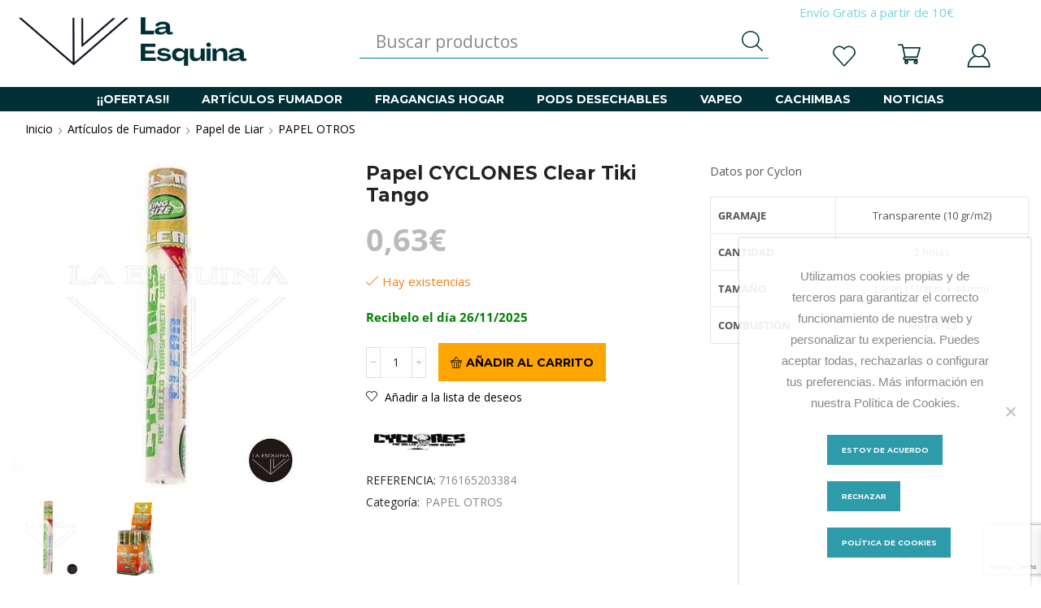

--- FILE ---
content_type: text/html; charset=UTF-8
request_url: https://laesquina.es/producto/papel-cyclones-clear-tiki-tango-coco/
body_size: 47344
content:

<!DOCTYPE html>
<html lang="es" dir="ltr" >
<head>
	<meta charset="UTF-8" />
	<meta name="viewport" content="width=device-width, initial-scale=1.0, maximum-scale=1.0, user-scalable=0"/>
	<meta name='robots' content='index, follow, max-image-preview:large, max-snippet:-1, max-video-preview:-1' />
	<style>img:is([sizes="auto" i], [sizes^="auto," i]) { contain-intrinsic-size: 3000px 1500px }</style>
	
	<!-- This site is optimized with the Yoast SEO Premium plugin v26.2 (Yoast SEO v26.3) - https://yoast.com/wordpress/plugins/seo/ -->
	<title>Papel CYCLONES Clear Tiki Tango - La Esquina</title>
	<meta name="description" content="En La Esquina dispones de Papel CYCLONES Clear Tiki Tango al mejor precio ⭐ y con envío gratis con compras superiores a 10€. ¡Entra en nuestra web y encuentra lo que buscas!" />
	<link rel="canonical" href="https://laesquina.es/producto/papel-cyclones-clear-tiki-tango-coco/" />
	<meta property="og:locale" content="es_ES" />
	<meta property="og:type" content="article" />
	<meta property="og:title" content="Papel CYCLONES Clear Tiki Tango" />
	<meta property="og:description" content="En La Esquina dispones de Papel CYCLONES Clear Tiki Tango al mejor precio ⭐ y con envío gratis con compras superiores a 10€. ¡Entra en nuestra web y encuentra lo que buscas!" />
	<meta property="og:url" content="https://laesquina.es/producto/papel-cyclones-clear-tiki-tango-coco/" />
	<meta property="og:site_name" content="La Esquina" />
	<meta property="article:publisher" content="https://www.facebook.com/laesquina.es" />
	<meta property="article:modified_time" content="2025-11-22T00:27:38+00:00" />
	<meta property="og:image" content="https://laesquina.es/wp-content/uploads/2018/07/Papel-CYCLONES-Clear-Tiki-Tango.jpg" />
	<meta property="og:image:width" content="1500" />
	<meta property="og:image:height" content="1500" />
	<meta property="og:image:type" content="image/jpeg" />
	<script type="application/ld+json" class="yoast-schema-graph">{"@context":"https://schema.org","@graph":[{"@type":["WebPage","ItemPage"],"@id":"https://laesquina.es/producto/papel-cyclones-clear-tiki-tango-coco/","url":"https://laesquina.es/producto/papel-cyclones-clear-tiki-tango-coco/","name":"Papel CYCLONES Clear Tiki Tango - La Esquina","isPartOf":{"@id":"https://laesquina.es/#website"},"primaryImageOfPage":{"@id":"https://laesquina.es/producto/papel-cyclones-clear-tiki-tango-coco/#primaryimage"},"image":{"@id":"https://laesquina.es/producto/papel-cyclones-clear-tiki-tango-coco/#primaryimage"},"thumbnailUrl":"https://laesquina.es/wp-content/uploads/2018/07/Papel-CYCLONES-Clear-Tiki-Tango.jpg","datePublished":"2020-02-20T06:00:36+00:00","dateModified":"2025-11-22T00:27:38+00:00","description":"En La Esquina dispones de Papel CYCLONES Clear Tiki Tango al mejor precio ⭐ y con envío gratis con compras superiores a 10€. ¡Entra en nuestra web y encuentra lo que buscas!","breadcrumb":{"@id":"https://laesquina.es/producto/papel-cyclones-clear-tiki-tango-coco/#breadcrumb"},"inLanguage":"es","potentialAction":[{"@type":"ReadAction","target":["https://laesquina.es/producto/papel-cyclones-clear-tiki-tango-coco/"]}]},{"@type":"ImageObject","inLanguage":"es","@id":"https://laesquina.es/producto/papel-cyclones-clear-tiki-tango-coco/#primaryimage","url":"https://laesquina.es/wp-content/uploads/2018/07/Papel-CYCLONES-Clear-Tiki-Tango.jpg","contentUrl":"https://laesquina.es/wp-content/uploads/2018/07/Papel-CYCLONES-Clear-Tiki-Tango.jpg","width":1500,"height":1500},{"@type":"BreadcrumbList","@id":"https://laesquina.es/producto/papel-cyclones-clear-tiki-tango-coco/#breadcrumb","itemListElement":[{"@type":"ListItem","position":1,"name":"Portada","item":"https://laesquina.es/"},{"@type":"ListItem","position":2,"name":"Tienda","item":"https://laesquina.es/tienda/"},{"@type":"ListItem","position":3,"name":"Papel CYCLONES Clear Tiki Tango"}]},{"@type":"WebSite","@id":"https://laesquina.es/#website","url":"https://laesquina.es/","name":"La Esquina","description":"Artículos de Fumador","publisher":{"@id":"https://laesquina.es/#organization"},"potentialAction":[{"@type":"SearchAction","target":{"@type":"EntryPoint","urlTemplate":"https://laesquina.es/?s={search_term_string}"},"query-input":{"@type":"PropertyValueSpecification","valueRequired":true,"valueName":"search_term_string"}}],"inLanguage":"es"},{"@type":"Organization","@id":"https://laesquina.es/#organization","name":"LA ESQUINA","url":"https://laesquina.es/","logo":{"@type":"ImageObject","inLanguage":"es","@id":"https://laesquina.es/#/schema/logo/image/","url":"https://laesquina.es/wp-content/uploads/2018/11/Logo-1500-e1542293641524.png","contentUrl":"https://laesquina.es/wp-content/uploads/2018/11/Logo-1500-e1542293641524.png","width":500,"height":500,"caption":"LA ESQUINA"},"image":{"@id":"https://laesquina.es/#/schema/logo/image/"},"sameAs":["https://www.facebook.com/laesquina.es","https://x.com/laesquinaho"]}]}</script>
	<!-- / Yoast SEO Premium plugin. -->


<link rel="alternate" type="application/rss+xml" title="La Esquina &raquo; Feed" href="https://laesquina.es/feed/" />
<link rel='stylesheet' id='cfw-blocks-styles-css' href='https://laesquina.es/wp-content/plugins/checkout-for-woocommerce/build/css/blocks-styles.css' type='text/css' media='all' />
<link rel='stylesheet' id='font-awesome-css' href='https://laesquina.es/wp-content/plugins/woocommerce-ajax-filters/berocket/assets/css/font-awesome.min.css' type='text/css' media='all' />
<style id='font-awesome-inline-css' type='text/css'>
[data-font="FontAwesome"]:before {font-family: 'FontAwesome' !important;content: attr(data-icon) !important;speak: none !important;font-weight: normal !important;font-variant: normal !important;text-transform: none !important;line-height: 1 !important;font-style: normal !important;-webkit-font-smoothing: antialiased !important;-moz-osx-font-smoothing: grayscale !important;}
</style>
<link rel='stylesheet' id='berocket_aapf_widget-style-css' href='https://laesquina.es/wp-content/plugins/woocommerce-ajax-filters/assets/frontend/css/fullmain.min.css' type='text/css' media='all' />
<style id='classic-theme-styles-inline-css' type='text/css'>
/*! This file is auto-generated */
.wp-block-button__link{color:#fff;background-color:#32373c;border-radius:9999px;box-shadow:none;text-decoration:none;padding:calc(.667em + 2px) calc(1.333em + 2px);font-size:1.125em}.wp-block-file__button{background:#32373c;color:#fff;text-decoration:none}
</style>
<style id='woocommerce-gateway-redsys-imagenes-tarjetas-style-inline-css' type='text/css'>
.wp-block-create-block-bloques-redsys{padding:2px}.wp-block-redsys-payment-images{align-items:center;display:flex;flex-wrap:nowrap;justify-content:flex-start}

</style>
<link rel='stylesheet' id='yith-wcbr-css' href='https://laesquina.es/wp-content/plugins/yith-woocommerce-brands-add-on-premium/assets/css/yith-wcbr.css' type='text/css' media='all' />
<link rel='stylesheet' id='jquery-swiper-css' href='https://laesquina.es/wp-content/plugins/yith-woocommerce-brands-add-on-premium/assets/css/swiper.css' type='text/css' media='all' />
<link rel='stylesheet' id='select2-css' href='https://laesquina.es/wp-content/plugins/woocommerce-ajax-filters/assets/frontend/css/select2.min.css' type='text/css' media='all' />
<link rel='stylesheet' id='yith-wcbr-shortcode-css' href='https://laesquina.es/wp-content/plugins/yith-woocommerce-brands-add-on-premium/assets/css/yith-wcbr-shortcode.css' type='text/css' media='all' />
<link rel='stylesheet' id='cr-frontend-css-css' href='https://laesquina.es/wp-content/plugins/customer-reviews-woocommerce/css/frontend.css' type='text/css' media='all' />
<link rel='stylesheet' id='cr-badges-css-css' href='https://laesquina.es/wp-content/plugins/customer-reviews-woocommerce/css/badges.css' type='text/css' media='all' />
<style id='global-styles-inline-css' type='text/css'>
:root{--wp--preset--aspect-ratio--square: 1;--wp--preset--aspect-ratio--4-3: 4/3;--wp--preset--aspect-ratio--3-4: 3/4;--wp--preset--aspect-ratio--3-2: 3/2;--wp--preset--aspect-ratio--2-3: 2/3;--wp--preset--aspect-ratio--16-9: 16/9;--wp--preset--aspect-ratio--9-16: 9/16;--wp--preset--color--black: #000000;--wp--preset--color--cyan-bluish-gray: #abb8c3;--wp--preset--color--white: #ffffff;--wp--preset--color--pale-pink: #f78da7;--wp--preset--color--vivid-red: #cf2e2e;--wp--preset--color--luminous-vivid-orange: #ff6900;--wp--preset--color--luminous-vivid-amber: #fcb900;--wp--preset--color--light-green-cyan: #7bdcb5;--wp--preset--color--vivid-green-cyan: #00d084;--wp--preset--color--pale-cyan-blue: #8ed1fc;--wp--preset--color--vivid-cyan-blue: #0693e3;--wp--preset--color--vivid-purple: #9b51e0;--wp--preset--gradient--vivid-cyan-blue-to-vivid-purple: linear-gradient(135deg,rgba(6,147,227,1) 0%,rgb(155,81,224) 100%);--wp--preset--gradient--light-green-cyan-to-vivid-green-cyan: linear-gradient(135deg,rgb(122,220,180) 0%,rgb(0,208,130) 100%);--wp--preset--gradient--luminous-vivid-amber-to-luminous-vivid-orange: linear-gradient(135deg,rgba(252,185,0,1) 0%,rgba(255,105,0,1) 100%);--wp--preset--gradient--luminous-vivid-orange-to-vivid-red: linear-gradient(135deg,rgba(255,105,0,1) 0%,rgb(207,46,46) 100%);--wp--preset--gradient--very-light-gray-to-cyan-bluish-gray: linear-gradient(135deg,rgb(238,238,238) 0%,rgb(169,184,195) 100%);--wp--preset--gradient--cool-to-warm-spectrum: linear-gradient(135deg,rgb(74,234,220) 0%,rgb(151,120,209) 20%,rgb(207,42,186) 40%,rgb(238,44,130) 60%,rgb(251,105,98) 80%,rgb(254,248,76) 100%);--wp--preset--gradient--blush-light-purple: linear-gradient(135deg,rgb(255,206,236) 0%,rgb(152,150,240) 100%);--wp--preset--gradient--blush-bordeaux: linear-gradient(135deg,rgb(254,205,165) 0%,rgb(254,45,45) 50%,rgb(107,0,62) 100%);--wp--preset--gradient--luminous-dusk: linear-gradient(135deg,rgb(255,203,112) 0%,rgb(199,81,192) 50%,rgb(65,88,208) 100%);--wp--preset--gradient--pale-ocean: linear-gradient(135deg,rgb(255,245,203) 0%,rgb(182,227,212) 50%,rgb(51,167,181) 100%);--wp--preset--gradient--electric-grass: linear-gradient(135deg,rgb(202,248,128) 0%,rgb(113,206,126) 100%);--wp--preset--gradient--midnight: linear-gradient(135deg,rgb(2,3,129) 0%,rgb(40,116,252) 100%);--wp--preset--font-size--small: 13px;--wp--preset--font-size--medium: 20px;--wp--preset--font-size--large: 36px;--wp--preset--font-size--x-large: 42px;--wp--preset--spacing--20: 0.44rem;--wp--preset--spacing--30: 0.67rem;--wp--preset--spacing--40: 1rem;--wp--preset--spacing--50: 1.5rem;--wp--preset--spacing--60: 2.25rem;--wp--preset--spacing--70: 3.38rem;--wp--preset--spacing--80: 5.06rem;--wp--preset--shadow--natural: 6px 6px 9px rgba(0, 0, 0, 0.2);--wp--preset--shadow--deep: 12px 12px 50px rgba(0, 0, 0, 0.4);--wp--preset--shadow--sharp: 6px 6px 0px rgba(0, 0, 0, 0.2);--wp--preset--shadow--outlined: 6px 6px 0px -3px rgba(255, 255, 255, 1), 6px 6px rgba(0, 0, 0, 1);--wp--preset--shadow--crisp: 6px 6px 0px rgba(0, 0, 0, 1);}:where(.is-layout-flex){gap: 0.5em;}:where(.is-layout-grid){gap: 0.5em;}body .is-layout-flex{display: flex;}.is-layout-flex{flex-wrap: wrap;align-items: center;}.is-layout-flex > :is(*, div){margin: 0;}body .is-layout-grid{display: grid;}.is-layout-grid > :is(*, div){margin: 0;}:where(.wp-block-columns.is-layout-flex){gap: 2em;}:where(.wp-block-columns.is-layout-grid){gap: 2em;}:where(.wp-block-post-template.is-layout-flex){gap: 1.25em;}:where(.wp-block-post-template.is-layout-grid){gap: 1.25em;}.has-black-color{color: var(--wp--preset--color--black) !important;}.has-cyan-bluish-gray-color{color: var(--wp--preset--color--cyan-bluish-gray) !important;}.has-white-color{color: var(--wp--preset--color--white) !important;}.has-pale-pink-color{color: var(--wp--preset--color--pale-pink) !important;}.has-vivid-red-color{color: var(--wp--preset--color--vivid-red) !important;}.has-luminous-vivid-orange-color{color: var(--wp--preset--color--luminous-vivid-orange) !important;}.has-luminous-vivid-amber-color{color: var(--wp--preset--color--luminous-vivid-amber) !important;}.has-light-green-cyan-color{color: var(--wp--preset--color--light-green-cyan) !important;}.has-vivid-green-cyan-color{color: var(--wp--preset--color--vivid-green-cyan) !important;}.has-pale-cyan-blue-color{color: var(--wp--preset--color--pale-cyan-blue) !important;}.has-vivid-cyan-blue-color{color: var(--wp--preset--color--vivid-cyan-blue) !important;}.has-vivid-purple-color{color: var(--wp--preset--color--vivid-purple) !important;}.has-black-background-color{background-color: var(--wp--preset--color--black) !important;}.has-cyan-bluish-gray-background-color{background-color: var(--wp--preset--color--cyan-bluish-gray) !important;}.has-white-background-color{background-color: var(--wp--preset--color--white) !important;}.has-pale-pink-background-color{background-color: var(--wp--preset--color--pale-pink) !important;}.has-vivid-red-background-color{background-color: var(--wp--preset--color--vivid-red) !important;}.has-luminous-vivid-orange-background-color{background-color: var(--wp--preset--color--luminous-vivid-orange) !important;}.has-luminous-vivid-amber-background-color{background-color: var(--wp--preset--color--luminous-vivid-amber) !important;}.has-light-green-cyan-background-color{background-color: var(--wp--preset--color--light-green-cyan) !important;}.has-vivid-green-cyan-background-color{background-color: var(--wp--preset--color--vivid-green-cyan) !important;}.has-pale-cyan-blue-background-color{background-color: var(--wp--preset--color--pale-cyan-blue) !important;}.has-vivid-cyan-blue-background-color{background-color: var(--wp--preset--color--vivid-cyan-blue) !important;}.has-vivid-purple-background-color{background-color: var(--wp--preset--color--vivid-purple) !important;}.has-black-border-color{border-color: var(--wp--preset--color--black) !important;}.has-cyan-bluish-gray-border-color{border-color: var(--wp--preset--color--cyan-bluish-gray) !important;}.has-white-border-color{border-color: var(--wp--preset--color--white) !important;}.has-pale-pink-border-color{border-color: var(--wp--preset--color--pale-pink) !important;}.has-vivid-red-border-color{border-color: var(--wp--preset--color--vivid-red) !important;}.has-luminous-vivid-orange-border-color{border-color: var(--wp--preset--color--luminous-vivid-orange) !important;}.has-luminous-vivid-amber-border-color{border-color: var(--wp--preset--color--luminous-vivid-amber) !important;}.has-light-green-cyan-border-color{border-color: var(--wp--preset--color--light-green-cyan) !important;}.has-vivid-green-cyan-border-color{border-color: var(--wp--preset--color--vivid-green-cyan) !important;}.has-pale-cyan-blue-border-color{border-color: var(--wp--preset--color--pale-cyan-blue) !important;}.has-vivid-cyan-blue-border-color{border-color: var(--wp--preset--color--vivid-cyan-blue) !important;}.has-vivid-purple-border-color{border-color: var(--wp--preset--color--vivid-purple) !important;}.has-vivid-cyan-blue-to-vivid-purple-gradient-background{background: var(--wp--preset--gradient--vivid-cyan-blue-to-vivid-purple) !important;}.has-light-green-cyan-to-vivid-green-cyan-gradient-background{background: var(--wp--preset--gradient--light-green-cyan-to-vivid-green-cyan) !important;}.has-luminous-vivid-amber-to-luminous-vivid-orange-gradient-background{background: var(--wp--preset--gradient--luminous-vivid-amber-to-luminous-vivid-orange) !important;}.has-luminous-vivid-orange-to-vivid-red-gradient-background{background: var(--wp--preset--gradient--luminous-vivid-orange-to-vivid-red) !important;}.has-very-light-gray-to-cyan-bluish-gray-gradient-background{background: var(--wp--preset--gradient--very-light-gray-to-cyan-bluish-gray) !important;}.has-cool-to-warm-spectrum-gradient-background{background: var(--wp--preset--gradient--cool-to-warm-spectrum) !important;}.has-blush-light-purple-gradient-background{background: var(--wp--preset--gradient--blush-light-purple) !important;}.has-blush-bordeaux-gradient-background{background: var(--wp--preset--gradient--blush-bordeaux) !important;}.has-luminous-dusk-gradient-background{background: var(--wp--preset--gradient--luminous-dusk) !important;}.has-pale-ocean-gradient-background{background: var(--wp--preset--gradient--pale-ocean) !important;}.has-electric-grass-gradient-background{background: var(--wp--preset--gradient--electric-grass) !important;}.has-midnight-gradient-background{background: var(--wp--preset--gradient--midnight) !important;}.has-small-font-size{font-size: var(--wp--preset--font-size--small) !important;}.has-medium-font-size{font-size: var(--wp--preset--font-size--medium) !important;}.has-large-font-size{font-size: var(--wp--preset--font-size--large) !important;}.has-x-large-font-size{font-size: var(--wp--preset--font-size--x-large) !important;}
:where(.wp-block-post-template.is-layout-flex){gap: 1.25em;}:where(.wp-block-post-template.is-layout-grid){gap: 1.25em;}
:where(.wp-block-columns.is-layout-flex){gap: 2em;}:where(.wp-block-columns.is-layout-grid){gap: 2em;}
:root :where(.wp-block-pullquote){font-size: 1.5em;line-height: 1.6;}
</style>
<link rel='stylesheet' id='contact-form-7-css' href='https://laesquina.es/wp-content/plugins/contact-form-7/includes/css/styles.css' type='text/css' media='all' />
<link rel='stylesheet' id='cookie-notice-front-css' href='https://laesquina.es/wp-content/plugins/cookie-notice/css/front.min.css' type='text/css' media='all' />
<link rel='stylesheet' id='fgf-frontend-css' href='https://laesquina.es/wp-content/plugins/free-gifts-for-woocommerce/assets/css/frontend.css' type='text/css' media='all' />
<link rel='stylesheet' id='owl-carousel-css' href='https://laesquina.es/wp-content/plugins/free-gifts-for-woocommerce/assets/css/owl.carousel.min.css' type='text/css' media='all' />
<link rel='stylesheet' id='fgf-owl-carousel-css' href='https://laesquina.es/wp-content/plugins/free-gifts-for-woocommerce/assets/css/owl-carousel-enhanced.css' type='text/css' media='all' />
<link rel='stylesheet' id='lightcase-css' href='https://laesquina.es/wp-content/plugins/free-gifts-for-woocommerce/assets/css/lightcase.min.css' type='text/css' media='all' />
<link rel='stylesheet' id='reviewx-store-front-font-css-css' href='https://laesquina.es/wp-content/plugins/reviewx/resources/assets/font.css' type='text/css' media='all' />
<link rel='stylesheet' id='reviewx-store-front-icon-font-css-css' href='https://laesquina.es/wp-content/plugins/reviewx/resources/assets/icon.font.css' type='text/css' media='all' />
<link rel='stylesheet' id='reviewx-store-front-css-css' href='https://laesquina.es/wp-content/plugins/reviewx/resources/assets/widget.css' type='text/css' media='all' />
<link rel='stylesheet' id='ph_estimated_delivery_style-css' href='https://laesquina.es/wp-content/plugins/wf-estimated-delivery-for-woocommerce/assests/css/ph_est_delivery_style.css' type='text/css' media='all' />
<style id='woocommerce-inline-inline-css' type='text/css'>
.woocommerce form .form-row .required { visibility: visible; }
</style>
<link rel='stylesheet' id='vpd-public-css' href='https://laesquina.es/wp-content/plugins/variation-price-display/public/css/public.min.css' type='text/css' media='all' />
<link rel='stylesheet' id='yith_wcbm_badge_style-css' href='https://laesquina.es/wp-content/plugins/yith-woocommerce-badge-management-premium_OFF/assets/css/frontend.css' type='text/css' media='all' />
<style id='yith_wcbm_badge_style-inline-css' type='text/css'>
.yith-wcbm-badge.yith-wcbm-badge-css.yith-wcbm-badge-113630 {
				top: 0%; right: 0%; bottom: auto; left: auto;
				opacity: 100%;
				
				margin: 0px 0px 0px 0px;
				padding: 0px 0px 0px 0px;
				
			}.yith-wcbm-badge.yith-wcbm-badge-css.yith-wcbm-badge-108982 {
				top: 0%; right: 0%; bottom: auto; left: auto;
				opacity: 100%;
				
				margin: 0px 0px 0px 0px;
				padding: 0px 0px 0px 0px;
				
			}.yith-wcbm-badge.yith-wcbm-badge-css.yith-wcbm-badge-108059 {
				top: 0%; right: 0%; bottom: auto; left: auto;
				opacity: 100%;
				
				margin: 0px 0px 0px 0px;
				padding: 0px 0px 0px 0px;
				
			}.yith-wcbm-badge.yith-wcbm-badge-css.yith-wcbm-badge-108061 {
				top: 20%; right: 0%; bottom: auto; left: auto;
				opacity: 100%;
				
				margin: 0px 0px 0px 0px;
				padding: 0px 0px 0px 0px;
				
			}.yith-wcbm-badge.yith-wcbm-badge-css.yith-wcbm-badge-114455 {
				top: 35px; right: 0px; bottom: auto; left: auto;
				opacity: 100%;
				
				margin: 0px 0px 0px 0px;
				padding: 0px 0px 0px 0px;
				
			}.yith-wcbm-badge.yith-wcbm-badge-css.yith-wcbm-badge-107205 {
				top: 15%; right: 0%; bottom: auto; left: auto;
				opacity: 100%;
				
				margin: 0px 0px 0px 0px;
				padding: 0px 0px 0px 0px;
				
			}.yith-wcbm-badge.yith-wcbm-badge-css.yith-wcbm-badge-107206 {
				top: 15%; right: 0%; bottom: auto; left: auto;
				opacity: 100%;
				
				margin: 0px 0px 0px 0px;
				padding: 0px 0px 0px 0px;
				
			}.yith-wcbm-badge.yith-wcbm-badge-css.yith-wcbm-badge-110353 {
				top: 15%; right: 0%; bottom: auto; left: auto;
				opacity: 100%;
				
				margin: 0px 0px 0px 0px;
				padding: 0px 0px 0px 0px;
				
			}.yith-wcbm-badge.yith-wcbm-badge-css.yith-wcbm-badge-59800 {
				top: 0px; right: 0px; bottom: auto; left: auto;
				opacity: 100%;
				
				margin: 0px 0px 0px 0px;
				padding: 0px 1px 2px 3px;
				
			}.yith-wcbm-badge.yith-wcbm-badge-css.yith-wcbm-badge-103939 {
				top: 0%; right: 0%; bottom: auto; left: auto;
				opacity: 100%;
				
				margin: 0px 0px 0px 0px;
				padding: 0px 0px 0px 0px;
				
			}.yith-wcbm-badge.yith-wcbm-badge-css.yith-wcbm-badge-100196 {
				top: 0px; right: 0px; bottom: auto; left: auto;
				opacity: 100%;
				
				margin: 0px 0px 0px 0px;
				padding: 0px 0px 0px 0px;
				
			}.yith-wcbm-badge.yith-wcbm-badge-css.yith-wcbm-badge-61250 {
				top: 35px; right: 0px; bottom: auto; left: auto;
				opacity: 100%;
				
				margin: 0px 0px 0px 0px;
				padding: 0px 1px 2px 3px;
				
			}.yith-wcbm-badge.yith-wcbm-badge-advanced.yith-wcbm-badge-20711 {
				top: 0px; right: auto; bottom: auto; left: 0px;
				opacity: 100%;
				
				margin: 0px 0px 0px 0px;
				padding: 0px 0px 0px 0px;
				
			}.yith-wcbm-badge.yith-wcbm-badge-css.yith-wcbm-badge-99944 {
				top: 0px; right: 0px; bottom: auto; left: auto;
				opacity: 100%;
				
				margin: 0px 0px 0px 0px;
				padding: 0px 0px 0px 0px;
				
			}.yith-wcbm-badge.yith-wcbm-badge-css.yith-wcbm-badge-141099 {
				top: 0px; right: 0px; bottom: auto; left: auto;
				opacity: 100%;
				
				margin: 0px 0px 0px 0px;
				padding: 0px 0px 0px 0px;
				
			}
</style>
<link rel='stylesheet' id='yith-gfont-open-sans-css' href='https://laesquina.es/wp-content/plugins/yith-woocommerce-badge-management-premium_OFF/assets/fonts/open-sans/style.css' type='text/css' media='all' />
<link rel='stylesheet' id='brands-styles-css' href='https://laesquina.es/wp-content/plugins/woocommerce/assets/css/brands.css' type='text/css' media='all' />
<link rel='stylesheet' id='xoo-wsc-fonts-css' href='https://laesquina.es/wp-content/plugins/woocommerce-side-cart-premium_OFF/assets/css/xoo-wsc-fonts.css' type='text/css' media='all' />
<link rel='stylesheet' id='xoo-wsc-style-css' href='https://laesquina.es/wp-content/plugins/woocommerce-side-cart-premium_OFF/assets/css/xoo-wsc-style.css' type='text/css' media='all' />
<style id='xoo-wsc-style-inline-css' type='text/css'>
a.xoo-wsc-ft-btn:nth-child(3){
		grid-column: 1/-1;
	}
.xoo-wsc-sp-left-col img, .xoo-wsc-sp-left-col{
	max-width: 80px;
}

.xoo-wsc-sp-right-col{
	font-size: 14px;
}

.xoo-wsc-sp-container, .xoo-wsc-dr-sp{
	background-color: #eee;
}




 

.xoo-wsc-footer{
	background-color: #ffffff;
	color: #000000;
	padding: 10px 20px;
	box-shadow: 0 -5px 10px #0000001a;
}

.xoo-wsc-footer, .xoo-wsc-footer a, .xoo-wsc-footer .amount{
	font-size: 14px;
}

.xoo-wsc-ft-buttons-cont{
	grid-template-columns: 2fr 2fr;
}

.xoo-wsc-basket{
	top: 35px;
	right: 30px;
	background-color: #ffffff;
	color: #002f36;
	box-shadow: 0 1px 4px 0;
	border-radius: 14px;
	display: none;
	width: 60px;
	height: 60px;
}


.xoo-wsc-bki{
	font-size: 32px}

.xoo-wsc-items-count{
	top: -10px;
	right: -10px;
}

.xoo-wsc-items-count, .xoo-wsch-items-count, .xoo-wsch-save-count{
	background-color: #002f36;
	color: #ffffff;
}

.xoo-wsc-container, .xoo-wsc-slider, .xoo-wsc-drawer{
	max-width: 400px;
	right: -400px;
	top: 0;bottom: 0;
	top: 0;
	font-family: }

.xoo-wsc-drawer{
	max-width: 350px;
}

.xoo-wsc-cart-active .xoo-wsc-container, .xoo-wsc-slider-active .xoo-wsc-slider{
	right: 0;
}

.xoo-wsc-drawer-active .xoo-wsc-drawer{
	right: 400px;
}
.xoo-wsc-drawer{
	right: 0;
}


.xoo-wsc-cart-active .xoo-wsc-basket{
	right: 400px;
}

span.xoo-wsch-icon{
	font-size: 26px;
}


.xoo-wsch-text, .xoo-wsc-sl-heading, .xoo-wsc-drawer-header{
	font-size: 22px;
}

.xoo-wsc-header, .xoo-wsc-drawer-header, .xoo-wsc-sl-heading{
	color: #0f0f0f;
	background-color: #ffffff;
	border-bottom: 2px solid #eee;
	padding: 15px 15px;
}


.xoo-wsc-body{
	background-color: #ffffff;
}

.xoo-wsc-body, .xoo-wsc-body span.amount, .xoo-wsc-body a{
	font-size: 15px;
	color: #000000;
}

.xoo-wsc-product, .xoo-wsc-sp-product, .xoo-wsc-savl-product{
	padding: 13px 15px;
	margin: 10px 15px;
	border-radius: 5px;
	box-shadow: 0 2px 2px #00000005;
	background-color: #ffffff;
}

.xoo-wsc-body .xoo-wsc-ft-totals{
	padding: 13px 15px;
	margin: 10px 15px;
}

.xoo-wsc-product-cont{
	padding: 10px 10px;
}

.xoo-wsc-products:not(.xoo-wsc-pattern-card) .xoo-wsc-img-col{
	width: 30%;
}

.xoo-wsc-pattern-card .xoo-wsc-img-col img{
	max-width: 100%;
	height: auto;
}

.xoo-wsc-products:not(.xoo-wsc-pattern-card) .xoo-wsc-sum-col{
	width: 70%;
}

.xoo-wsc-pattern-card .xoo-wsc-product-cont{
	width: 50% 
}

@media only screen and (max-width: 600px) {
	.xoo-wsc-pattern-card .xoo-wsc-product-cont  {
		width: 50%;
	}
}


.xoo-wsc-pattern-card .xoo-wsc-product{
	border: 0;
	box-shadow: 0px 10px 15px -12px #0000001a;
}


.xoo-wsc-sm-front, .xoo-wsc-card-actionbar > *{
	background-color: #eee;
}
.xoo-wsc-pattern-card, .xoo-wsc-sm-front{
	border-bottom-left-radius: 5px;
	border-bottom-right-radius: 5px;
}
.xoo-wsc-pattern-card, .xoo-wsc-img-col img, .xoo-wsc-img-col, .xoo-wsc-sm-back-cont{
	border-top-left-radius: 5px;
	border-top-right-radius: 5px;
}
.xoo-wsc-sm-back{
	background-color: #fff;
}
.xoo-wsc-pattern-card, .xoo-wsc-pattern-card a, .xoo-wsc-pattern-card .amount{
	font-size: 15px;
}

.xoo-wsc-body .xoo-wsc-sm-front, .xoo-wsc-body .xoo-wsc-sm-front a, .xoo-wsc-body .xoo-wsc-sm-front .amount, .xoo-wsc-card-actionbar{
	color: #000;
}

.xoo-wsc-sm-back, .xoo-wsc-sm-back a, .xoo-wsc-sm-back .amount{
	color: #000;
}


.magictime {
    animation-duration: 0.5s;
}



.xoo-wsc-sum-col{
	justify-content: center;
}

/***** Quantity *****/

.xoo-wsc-qty-box{
	max-width: 75px;
}

.xoo-wsc-qty-box.xoo-wsc-qtb-square{
	border-color: #6d6d6d;
}

input[type="number"].xoo-wsc-qty{
	border-color: #6d6d6d;
	background-color: #ffffff;
	color: #000000;
	height: 20px;
	line-height: 20px;
}

input[type="number"].xoo-wsc-qty, .xoo-wsc-qtb-square{
	border-width: 1px;
	border-style: solid;
}
.xoo-wsc-chng{
	background-color: #ffffff;
	color: #000000;
	width: 20px;
}

.xoo-wsc-qtb-circle .xoo-wsc-chng{
	height: 20px;
	line-height: 20px;
}

/** Shortcode **/
.xoo-wsc-sc-count{
	background-color: #000000;
	color: #ffffff;
}

.xoo-wsc-sc-bki{
	font-size: 28px;
	color: #000000;
}
.xoo-wsc-sc-cont{
	color: #000000;
}

.xoo-wsc-sp-column li.xoo-wsc-sp-prod-cont{
	width: 50%;
}







span.xoo-wsc-dtg-icon{
	right: calc(100% - 11px );
}


.xoo-wsc-sp-product{
	background-color: #fff;
}




@media only screen and (max-width: 600px) {
	.xoo-wsc-basket {
	    width: 40px;
	    height: 40px;
	}

	.xoo-wsc-bki {
	    font-size: 20px;
	}

	span.xoo-wsc-items-count {
	    width: 17px;
	    height: 17px;
	    line-height: 17px;
	    top: -7px;
	    left: -7px;
	}
}



.xoo-wsc-markup dl.variation {
	display: block;
}

span.xoo-wsc-gift-ban{
	background-color: #cecece;
	color: #000000;
}

.xoo-wsc-sl-savelater .xoo-wsc-sl-body {
	background-color: #eee;
}

.xoo-wsc-savl-left-col img, .xoo-wsc-savl-left-col{
	max-width: 80px;
}

.xoo-wsc-savl-column li.xoo-wsc-savl-prod-cont{
	width: 50%;
}

.xoo-wsc-savl-product{
	background-color: #fff;
}

.xoo-wsc-savl-column .xoo-wsc-savl-prod-cont{
	width: 50%;
}


.xoo-wsc-savl-right-col, .xoo-wsc-savl-right-col .amount, .xoo-wsc-savl-right-col a {
	font-size: 16px;
	color: #000;
}



.xoo-wsc-tooltip{
	background-color: #cecece;
	color: #000000;
	border: 0.5px solid #000000;
	border-width: 1px;
}

.xoo-wsc-save, .xoo-wsc-smr-del{
	font-size: 16px
}

.xoo-wsc-sm-sales{
	background-color: #f8f9fa;
	color: #000;
	border: 1px solid #c4c4c4;
}


			.xoo-wsc-bar-icons i{
				font-size: 12px;
				width: 30px;
				height: 30px;
				line-height: 30px;
			}
			.xoo-wsc-bar-cont, .xoo-wsc-bar-cont .amount{
				font-size: 15px;
			}
		

</style>
<link rel='stylesheet' id='etheme-parent-style-css' href='https://laesquina.es/wp-content/themes/xstore/xstore.css' type='text/css' media='all' />
<link rel='stylesheet' id='child-style-css' href='https://laesquina.es/wp-content/themes/xstore-child/style.css' type='text/css' media='all' />
<link rel='stylesheet' id='photoswipe-css' href='https://laesquina.es/wp-content/plugins/woocommerce/assets/css/photoswipe/photoswipe.min.css' type='text/css' media='all' />
<link rel='stylesheet' id='photoswipe-default-skin-css' href='https://laesquina.es/wp-content/plugins/woocommerce/assets/css/photoswipe/default-skin/default-skin.min.css' type='text/css' media='all' />
<link rel='stylesheet' id='wcwl_frontend-css' href='https://laesquina.es/wp-content/plugins/woocommerce-waitlist/includes/css/src/wcwl_frontend.min.css' type='text/css' media='all' />
<link rel='stylesheet' id='dashicons-css' href='https://laesquina.es/wp-includes/css/dashicons.min.css' type='text/css' media='all' />
<style id='dashicons-inline-css' type='text/css'>
[data-font="Dashicons"]:before {font-family: 'Dashicons' !important;content: attr(data-icon) !important;speak: none !important;font-weight: normal !important;font-variant: normal !important;text-transform: none !important;line-height: 1 !important;font-style: normal !important;-webkit-font-smoothing: antialiased !important;-moz-osx-font-smoothing: grayscale !important;}
</style>
<link rel='stylesheet' id='yith-wcwtl-style-css' href='https://laesquina.es/wp-content/plugins/yith-woocommerce-waiting-list-premium/assets/css/yith-wcwtl-frontend.css' type='text/css' media='all' />
<style id='yith-wcwtl-style-inline-css' type='text/css'>

		    .yith-wcwtl-output { background-color: #f9f9f9!important; padding: 40px 40px 40px 40px; border-radius: 15px;}
		    .yith-wcwtl-output.success, .yith-wcwtl-output.subscribed{ background-color: #f7fae2!important; color: #149900!important }
		    .yith-wcwtl-output .button{background:#a46497!important;color:#ffffff!important;}
			.yith-wcwtl-output .button:hover{background:#935386!important;color:#ffffff!important;}
			.yith-wcwtl-output .button.button-leave{background:#a46497!important;color:#ffffff!important;}
			.yith-wcwtl-output .button.button-leave:hover{background:#935386!important;color:#ffffff!important;}
			.yith-wcwtl-output .yith-wcwtl-error{ background-color: #f9f9f9!important; color: #AF2323!important; }
			.yith-wcwtl-output .yith-wcwtl-success #Group circle{ fill:#e4edc1 }
			.yith-wcwtl-output .yith-wcwtl-success #Group g{ fill: #a1c746 }
			
</style>
<link rel='stylesheet' id='etheme-swatches-style-css' href='https://laesquina.es/wp-content/themes/xstore/css/swatches.css' type='text/css' media='all' />
<link rel='stylesheet' id='etheme-wpb-style-css' href='https://laesquina.es/wp-content/themes/xstore/css/wpb.css' type='text/css' media='all' />
<link rel='stylesheet' id='js_composer_front-css' href='https://laesquina.es/wp-content/plugins/js_composer/assets/css/js_composer.min.css' type='text/css' media='all' />
<link rel='stylesheet' id='etheme-cookie-notice-style-css' href='https://laesquina.es/wp-content/themes/xstore/css/cookie-notice.css' type='text/css' media='all' />
<link rel='stylesheet' id='etheme-breadcrumbs-css' href='https://laesquina.es/wp-content/themes/xstore/css/modules/breadcrumbs.css' type='text/css' media='all' />
<link rel='stylesheet' id='etheme-back-top-css' href='https://laesquina.es/wp-content/themes/xstore/css/modules/back-top.css' type='text/css' media='all' />
<link rel='stylesheet' id='etheme-woocommerce-css' href='https://laesquina.es/wp-content/themes/xstore/css/modules/woocommerce/global.css' type='text/css' media='all' />
<link rel='stylesheet' id='etheme-woocommerce-archive-css' href='https://laesquina.es/wp-content/themes/xstore/css/modules/woocommerce/archive.css' type='text/css' media='all' />
<link rel='stylesheet' id='etheme-single-product-builder-css' href='https://laesquina.es/wp-content/themes/xstore/css/modules/woocommerce/single-product/single-product-builder.css' type='text/css' media='all' />
<link rel='stylesheet' id='etheme-single-product-elements-css' href='https://laesquina.es/wp-content/themes/xstore/css/modules/woocommerce/single-product/single-product-elements.css' type='text/css' media='all' />
<link rel='stylesheet' id='etheme-star-rating-css' href='https://laesquina.es/wp-content/themes/xstore/css/modules/star-rating.css' type='text/css' media='all' />
<link rel='stylesheet' id='etheme-comments-css' href='https://laesquina.es/wp-content/themes/xstore/css/modules/comments.css' type='text/css' media='all' />
<link rel='stylesheet' id='etheme-single-post-meta-css' href='https://laesquina.es/wp-content/themes/xstore/css/modules/blog/single-post/meta.css' type='text/css' media='all' />
<link rel='stylesheet' id='etheme-contact-forms-css' href='https://laesquina.es/wp-content/themes/xstore/css/modules/contact-forms.css' type='text/css' media='all' />
<style id='xstore-icons-font-inline-css' type='text/css'>
@font-face {
				  font-family: 'xstore-icons';
				  src:
				    url('https://laesquina.es/wp-content/themes/xstore/fonts/xstore-icons-light.ttf') format('truetype'),
				    url('https://laesquina.es/wp-content/themes/xstore/fonts/xstore-icons-light.woff2') format('woff2'),
				    url('https://laesquina.es/wp-content/themes/xstore/fonts/xstore-icons-light.woff') format('woff'),
				    url('https://laesquina.es/wp-content/themes/xstore/fonts/xstore-icons-light.svg#xstore-icons') format('svg');
				  font-weight: normal;
				  font-style: normal;
				  font-display: swap;
				}
</style>
<link rel='stylesheet' id='etheme-header-search-css' href='https://laesquina.es/wp-content/themes/xstore/css/modules/layout/header/parts/search.css' type='text/css' media='all' />
<link rel='stylesheet' id='etheme-header-menu-css' href='https://laesquina.es/wp-content/themes/xstore/css/modules/layout/header/parts/menu.css' type='text/css' media='all' />
<link rel='stylesheet' id='xstore-kirki-styles-css' href='https://laesquina.es/wp-content/uploads/xstore/kirki-styles.css' type='text/css' media='all' />
<script type="text/template" id="tmpl-variation-template">
	<div class="woocommerce-variation-description">{{{ data.variation.variation_description }}}</div>
	<div class="woocommerce-variation-price">{{{ data.variation.price_html }}}</div>
	<div class="woocommerce-variation-availability">{{{ data.variation.availability_html }}}</div>
</script>
<script type="text/template" id="tmpl-unavailable-variation-template">
	<p role="alert">Lo siento, este producto no está disponible. Por favor, elige otra combinación.</p>
</script>
<script type="text/javascript" src="https://laesquina.es/wp-includes/js/jquery/jquery.min.js" id="jquery-core-js"></script>
<script type="text/javascript" src="https://laesquina.es/wp-includes/js/jquery/ui/core.min.js" id="jquery-ui-core-js"></script>
<script type="text/javascript" src="https://laesquina.es/wp-includes/js/jquery/ui/mouse.min.js" id="jquery-ui-mouse-js"></script>
<script type="text/javascript" src="https://laesquina.es/wp-includes/js/jquery/ui/slider.min.js" id="jquery-ui-slider-js"></script>
<script type="text/javascript" src="https://laesquina.es/wp-includes/js/jquery/ui/datepicker.min.js" id="jquery-ui-datepicker-js"></script>
<script type="text/javascript" id="jquery-ui-datepicker-js-after">
/* <![CDATA[ */
jQuery(function(jQuery){jQuery.datepicker.setDefaults({"closeText":"Cerrar","currentText":"Hoy","monthNames":["enero","febrero","marzo","abril","mayo","junio","julio","agosto","septiembre","octubre","noviembre","diciembre"],"monthNamesShort":["Ene","Feb","Mar","Abr","May","Jun","Jul","Ago","Sep","Oct","Nov","Dic"],"nextText":"Siguiente","prevText":"Anterior","dayNames":["domingo","lunes","martes","mi\u00e9rcoles","jueves","viernes","s\u00e1bado"],"dayNamesShort":["Dom","Lun","Mar","Mi\u00e9","Jue","Vie","S\u00e1b"],"dayNamesMin":["D","L","M","X","J","V","S"],"dateFormat":"d MM, yy","firstDay":1,"isRTL":false});});
/* ]]> */
</script>
<script type="text/javascript" id="berocket_aapf_widget-script-js-extra">
/* <![CDATA[ */
var the_ajax_script = {"disable_ajax_loading":"","url_variable":"filters","url_mask":"%t%[%v%]","url_split":"|","nice_url_variable":"","nice_url_value_1":"","nice_url_value_2":"","nice_url_split":"","version":"1.6.9.4","number_style":["",".","2"],"current_language":"","current_page_url":"https:\/\/laesquina.es\/producto\/papel-cyclones-clear-tiki-tango-coco","ajaxurl":"https:\/\/laesquina.es\/wp-admin\/admin-ajax.php","product_cat":"-1","product_taxonomy":"-1","s":"","products_holder_id":"ul.products,.bapf_products_divi_apply_filters  .products,.brapf_wpb_replace_grid.vc_grid-container","result_count_class":".woocommerce-result-count","ordering_class":"form.woocommerce-ordering","pagination_class":".woocommerce-pagination,.bapf_products_divi_apply_filters  .woocommerce-pagination","control_sorting":"1","seo_friendly_urls":"","seo_uri_decode":"","slug_urls":"","nice_urls":"","ub_product_count":"","ub_product_text":"","ub_product_button_text":"","default_sorting":"date","first_page":"1","scroll_shop_top":"","ajax_request_load":"1","ajax_request_load_style":"jquery","use_request_method":"get","no_products":"<div class=\"bapf_no_products\">        <div class=\"empty-category-block\">\n            <h2>No se encontraron productos<\/h2>\n            <p class=\"not-found-info\">\n\t\t\t\t<br\/>\n\t\t\t\tRevise la ortograf\u00eda o busque nuevamente con t\u00e9rminos menos espec\u00edficos.<\/p>\n            <p><a class=\"btn black medium\" href=\"https:\/\/laesquina.es\/tienda\/\"><span>Volver a la Tienda<\/span><\/a><\/p>\n        <\/div>\n\t\t<\/div>","recount_products":"1","pos_relative":"","woocommerce_removes":{"result_count":"","ordering":"","pagination":"","pagination_ajax":true},"pagination_ajax":"1","description_show":"click","description_hide":"click","hide_sel_value":"","hide_o_value":"1","use_select2":"","hide_empty_value":"1","hide_button_value":"","scroll_shop_top_px":"-180","load_image":"<div class=\"bapf_loader_page\"><div class=\"bapf_lcontainer\"><span class=\"bapf_loader\"><span class=\"bapf_lfirst\"><\/span><span class=\"bapf_lsecond\"><\/span><\/span><\/div><\/div>","translate":{"show_value":"Show value(s)","hide_value":"Hide value(s)","unselect_all":"Unselect all","nothing_selected":"Nothing is selected","products":"products"},"trailing_slash":"1","pagination_base":"page","reload_changed_filters":"","operator_and":"+","operator_or":"-"};
/* ]]> */
</script>
<script type="text/javascript" src="https://laesquina.es/wp-content/plugins/woocommerce-ajax-filters/assets/frontend/js/fullmain.min.js" id="berocket_aapf_widget-script-js"></script>
<script type="text/javascript" src="https://laesquina.es/wp-content/plugins/woocommerce/assets/js/jquery-blockui/jquery.blockUI.min.js" id="wc-jquery-blockui-js" data-wp-strategy="defer"></script>
<script type="text/javascript" id="fgf-frontend-js-extra">
/* <![CDATA[ */
var fgf_frontend_params = {"is_block_cart":"","is_block_checkout":"","gift_products_pagination_nonce":"6a8e12f123","gift_product_nonce":"bb677e35e8","ajaxurl":"https:\/\/laesquina.es\/wp-admin\/admin-ajax.php","current_page_url":"https:\/\/laesquina.es\/producto\/papel-cyclones-clear-tiki-tango-coco\/","add_to_cart_link":"https:\/\/laesquina.es\/producto\/papel-cyclones-clear-tiki-tango-coco\/?fgf_gift_product=%s&fgf_rule_id=%s&fgf_buy_product_id=%s&fgf_coupon_id=%s","ajax_add_to_cart":"no","quantity_field_enabled":"2","dropdown_add_to_cart_behaviour":"1","dropdown_display_type":"2","add_to_cart_alert_message":"Por favor, elija un regalo","force_checkout_type":"1"};
/* ]]> */
</script>
<script type="text/javascript" src="https://laesquina.es/wp-content/plugins/free-gifts-for-woocommerce/assets/js/frontend.js" id="fgf-frontend-js"></script>
<script type="text/javascript" src="https://laesquina.es/wp-content/plugins/free-gifts-for-woocommerce/assets/js/owl.carousel.min.js" id="owl-carousel-js"></script>
<script type="text/javascript" id="fgf-owl-carousel-js-extra">
/* <![CDATA[ */
var fgf_owl_carousel_params = {"desktop_count":"3","tablet_count":"2","mobile_count":"1","item_margin":"10","nav":"true","nav_prev_text":"<","nav_next_text":">","pagination":"true","item_per_slide":"1","slide_speed":"5000","auto_play":"true"};
/* ]]> */
</script>
<script type="text/javascript" src="https://laesquina.es/wp-content/plugins/free-gifts-for-woocommerce/assets/js/owl-carousel-enhanced.js" id="fgf-owl-carousel-js"></script>
<script type="text/javascript" src="https://laesquina.es/wp-content/plugins/free-gifts-for-woocommerce/assets/js/lightcase.min.js" id="lightcase-js"></script>
<script type="text/javascript" src="https://laesquina.es/wp-content/plugins/free-gifts-for-woocommerce/assets/js/fgf-lightcase-enhanced.js" id="fgf-lightcase-js"></script>
<script type="text/javascript" id="wc-add-to-cart-js-extra">
/* <![CDATA[ */
var wc_add_to_cart_params = {"ajax_url":"\/wp-admin\/admin-ajax.php","wc_ajax_url":"\/?wc-ajax=%%endpoint%%","i18n_view_cart":"Ver carrito","cart_url":"https:\/\/laesquina.es\/carrito\/","is_cart":"","cart_redirect_after_add":"no"};
/* ]]> */
</script>
<script type="text/javascript" src="https://laesquina.es/wp-content/plugins/woocommerce/assets/js/frontend/add-to-cart.min.js" id="wc-add-to-cart-js" data-wp-strategy="defer"></script>
<script type="text/javascript" src="https://laesquina.es/wp-content/plugins/woocommerce/assets/js/zoom/jquery.zoom.min.js" id="wc-zoom-js" defer="defer" data-wp-strategy="defer"></script>
<script type="text/javascript" src="https://laesquina.es/wp-content/plugins/woocommerce/assets/js/flexslider/jquery.flexslider.min.js" id="wc-flexslider-js" defer="defer" data-wp-strategy="defer"></script>
<script type="text/javascript" id="wc-single-product-js-extra">
/* <![CDATA[ */
var wc_single_product_params = {"i18n_required_rating_text":"Por favor elige una puntuaci\u00f3n","i18n_rating_options":["1 de 5 estrellas","2 de 5 estrellas","3 de 5 estrellas","4 de 5 estrellas","5 de 5 estrellas"],"i18n_product_gallery_trigger_text":"Ver galer\u00eda de im\u00e1genes a pantalla completa","review_rating_required":"yes","flexslider":{"rtl":false,"animation":"slide","smoothHeight":true,"directionNav":false,"controlNav":"thumbnails","slideshow":false,"animationSpeed":500,"animationLoop":false,"allowOneSlide":false},"zoom_enabled":"1","zoom_options":[],"photoswipe_enabled":"","photoswipe_options":{"shareEl":false,"closeOnScroll":false,"history":false,"hideAnimationDuration":0,"showAnimationDuration":0},"flexslider_enabled":"1"};
/* ]]> */
</script>
<script type="text/javascript" src="https://laesquina.es/wp-content/plugins/woocommerce/assets/js/frontend/single-product.min.js" id="wc-single-product-js" defer="defer" data-wp-strategy="defer"></script>
<script type="text/javascript" src="https://laesquina.es/wp-content/plugins/woocommerce/assets/js/js-cookie/js.cookie.min.js" id="wc-js-cookie-js" data-wp-strategy="defer"></script>
<script type="text/javascript" id="woocommerce-js-extra">
/* <![CDATA[ */
var woocommerce_params = {"ajax_url":"\/wp-admin\/admin-ajax.php","wc_ajax_url":"\/?wc-ajax=%%endpoint%%","i18n_password_show":"Mostrar contrase\u00f1a","i18n_password_hide":"Ocultar contrase\u00f1a"};
/* ]]> */
</script>
<script type="text/javascript" src="https://laesquina.es/wp-content/plugins/woocommerce/assets/js/frontend/woocommerce.min.js" id="woocommerce-js" defer="defer" data-wp-strategy="defer"></script>
<script type="text/javascript" src="https://laesquina.es/wp-content/plugins/js_composer/assets/js/vendors/woocommerce-add-to-cart.js" id="vc_woocommerce-add-to-cart-js-js"></script>
<script type="text/javascript" src="https://laesquina.es/wp-content/plugins/woocommerce/assets/js/photoswipe/photoswipe.min.js" id="wc-photoswipe-js" defer="defer" data-wp-strategy="defer"></script>
<script type="text/javascript" src="https://laesquina.es/wp-content/plugins/woocommerce/assets/js/photoswipe/photoswipe-ui-default.min.js" id="wc-photoswipe-ui-default-js" defer="defer" data-wp-strategy="defer"></script>
<script type="text/javascript" src="https://laesquina.es/wp-includes/js/underscore.min.js" id="underscore-js"></script>
<script type="text/javascript" id="wp-util-js-extra">
/* <![CDATA[ */
var _wpUtilSettings = {"ajax":{"url":"\/wp-admin\/admin-ajax.php"}};
/* ]]> */
</script>
<script type="text/javascript" src="https://laesquina.es/wp-includes/js/wp-util.min.js" id="wp-util-js"></script>
<script type="text/javascript" id="wc-add-to-cart-variation-js-extra">
/* <![CDATA[ */
var wc_add_to_cart_variation_params = {"wc_ajax_url":"\/?wc-ajax=%%endpoint%%","i18n_no_matching_variations_text":"Lo siento, no hay productos que igualen tu selecci\u00f3n. Por favor, escoge una combinaci\u00f3n diferente.","i18n_make_a_selection_text":"Elige las opciones del producto antes de a\u00f1adir este producto a tu carrito.","i18n_unavailable_text":"Lo siento, este producto no est\u00e1 disponible. Por favor, elige otra combinaci\u00f3n.","i18n_reset_alert_text":"Se ha restablecido tu selecci\u00f3n. Por favor, elige alguna opci\u00f3n del producto antes de poder a\u00f1adir este producto a tu carrito."};
/* ]]> */
</script>
<script type="text/javascript" src="https://laesquina.es/wp-content/plugins/woocommerce/assets/js/frontend/add-to-cart-variation.min.js" id="wc-add-to-cart-variation-js" defer="defer" data-wp-strategy="defer"></script>
<script type="text/javascript" id="wc-country-select-js-extra">
/* <![CDATA[ */
var wc_country_select_params = {"countries":"{\"DE\":{\"1\":\"Baden-W\\u00fcrttemberg\",\"2\":\"Bavaria (Freistaat Bayern)\",\"3\":\"Berlin\",\"4\":\"Brandenburg\",\"5\":\"Bremen (Freie Hansestadt Bremen)\",\"6\":\"Hamburg (Freie und Hansestadt Hamburg)\",\"7\":\"Hesse (Hessen)\",\"8\":\"Lower Saxony (Niedersachsen)\",\"9\":\"Mecklenburg-Vorpommern\",\"10\":\"North Rhine-Westphalia (Nordrhein-Westfalen)\",\"11\":\"Rhineland-Palatinate (Rheinland-Pfalz)\",\"12\":\"Saarland\",\"13\":\"Saxony (Freistaat Sachsen)\",\"14\":\"Saxony-Anhalt (Sachsen-Anhalt)\",\"15\":\"Schleswig-Holstein\",\"16\":\"Thuringia (Freistaat Th\\u00fcringen)\"},\"AT\":[],\"BE\":[],\"ES\":{\"C\":\"La Coru\\u00f1a\",\"VI\":\"\\u00c1lava\",\"AB\":\"Albacete\",\"A\":\"Alicante\",\"AL\":\"Almer\\u00eda\",\"O\":\"Asturias\",\"AV\":\"\\u00c1vila\",\"BA\":\"Badajoz\",\"PM\":\"Baleares\",\"B\":\"Barcelona\",\"BU\":\"Burgos\",\"CC\":\"C\\u00e1ceres\",\"CA\":\"C\\u00e1diz\",\"S\":\"Cantabria\",\"CS\":\"Castell\\u00f3n\",\"CE\":\"Ceuta\",\"CR\":\"Ciudad Real\",\"CO\":\"C\\u00f3rdoba\",\"CU\":\"Cuenca\",\"GI\":\"Gerona\",\"GR\":\"Granada\",\"GU\":\"Guadalajara\",\"SS\":\"Guip\\u00fazcoa\",\"H\":\"Huelva\",\"HU\":\"Huesca\",\"J\":\"Ja\\u00e9n\",\"LO\":\"La Rioja\",\"LE\":\"Le\\u00f3n\",\"L\":\"L\\u00e9rida\",\"LU\":\"Lugo\",\"M\":\"Madrid\",\"MA\":\"M\\u00e1laga\",\"ML\":\"Melilla\",\"MU\":\"Murcia\",\"NA\":\"Navarra\",\"OR\":\"Orense\",\"P\":\"Palencia\",\"PO\":\"Pontevedra\",\"SA\":\"Salamanca\",\"SG\":\"Segovia\",\"SE\":\"Sevilla\",\"SO\":\"Soria\",\"T\":\"Tarragona\",\"TE\":\"Teruel\",\"TO\":\"Toledo\",\"V\":\"Valencia\",\"VA\":\"Valladolid\",\"BI\":\"Vizcaya\",\"ZA\":\"Zamora\",\"Z\":\"Zaragoza\"},\"FR\":{\"1\":\"Ain\",\"2\":\"Aisne\",\"3\":\"Allier\",\"4\":\"Alpes de Haute-Provence\",\"5\":\"Alpes-Maritimes\",\"6\":\"Ardennes\",\"7\":\"Ard\\u00e8che\",\"8\":\"Ari\\u00e8ge\",\"9\":\"Aube\",\"10\":\"Aude\",\"11\":\"Aveyron\",\"12\":\"Bas-Rhin\",\"13\":\"Bouches-du-Rh\\u00f4ne\",\"14\":\"Calvados\",\"15\":\"Cantal\",\"16\":\"Charente\",\"17\":\"Charente-Maritime\",\"18\":\"Cher\",\"19\":\"Corr\\u00e8ze\",\"20\":\"Corse-du-Sud\",\"21\":\"Creuse\",\"22\":\"C\\u00f4te-d'Or\",\"23\":\"C\\u00f4tes-d'Armor\",\"24\":\"Deux-S\\u00e8vres\",\"25\":\"Dordogne\",\"26\":\"Doubs\",\"27\":\"Dr\\u00f4me\",\"28\":\"Essonne\",\"29\":\"Eure\",\"30\":\"Eure-et-Loir\",\"31\":\"Finist\\u00e8re\",\"32\":\"Gard\",\"33\":\"Gers\",\"34\":\"Gironde\",\"35\":\"Haut-Rhin\",\"36\":\"Haute-Corse\",\"37\":\"Haute-Garonne\",\"38\":\"Haute-Loire\",\"39\":\"Haute-Marne\",\"40\":\"Haute-Savoie\",\"41\":\"Haute-Sa\\u00f4ne\",\"42\":\"Haute-Vienne\",\"43\":\"Hautes-Alpes\",\"44\":\"Hautes-Pyr\\u00e9n\\u00e9es\",\"45\":\"Hauts-de-Seine\",\"46\":\"H\\u00e9rault\",\"47\":\"Ille-et-Vilaine\",\"48\":\"Indre\",\"49\":\"Indre-et-Loire\",\"50\":\"Is\\u00e8re\",\"51\":\"Jura\",\"52\":\"Landes\",\"53\":\"Loir-et-Cher\",\"54\":\"Loire\",\"55\":\"Loire-Atlantique\",\"56\":\"Loiret\",\"57\":\"Lot\",\"58\":\"Lot-et-Garonne\",\"59\":\"Loz\\u00e8re\",\"60\":\"Maine-et-Loire\",\"61\":\"Manche\",\"62\":\"Marne\",\"63\":\"Mayenne\",\"64\":\"Meurthe-et-Moselle\",\"65\":\"Meuse\",\"66\":\"Morbihan\",\"67\":\"Moselle\",\"68\":\"Ni\\u00e8vre\",\"69\":\"Nord\",\"70\":\"Oise\",\"71\":\"Orne\",\"72\":\"Paris\",\"73\":\"Pas-de-Calais\",\"74\":\"Puy-de-D\\u00f4me\",\"75\":\"Pyr\\u00e9n\\u00e9es-Atlantiques\",\"76\":\"Pyr\\u00e9n\\u00e9es-Orientales\",\"77\":\"Rh\\u00f4ne\",\"78\":\"Sarthe\",\"79\":\"Savoie\",\"80\":\"Sa\\u00f4ne-et-Loire\",\"81\":\"Seine-Maritime\",\"82\":\"Seine-Saint-Denis\",\"83\":\"Seine-et-Marne\",\"84\":\"Somme\",\"85\":\"Tarn\",\"86\":\"Tarn-et-Garonne\",\"87\":\"Territoire de Belfort\",\"88\":\"Val-d'Oise\",\"89\":\"Val-de-Marne\",\"90\":\"Var\",\"91\":\"Vaucluse\",\"92\":\"Vend\\u00e9e\",\"93\":\"Vienne\",\"94\":\"Vosges\",\"95\":\"Yonne\",\"96\":\"Yvelines\"},\"IT\":{\"AG\":\"Agrigento\",\"AL\":\"Alessandria\",\"AN\":\"Ancona\",\"AO\":\"Aosta\",\"AR\":\"Arezzo\",\"AP\":\"Ascoli Piceno\",\"AT\":\"Asti\",\"AV\":\"Avellino\",\"BA\":\"Bari\",\"BT\":\"Barletta-Andria-Trani\",\"BL\":\"Belluno\",\"BN\":\"Benevento\",\"BG\":\"Bergamo\",\"BI\":\"Biella\",\"BO\":\"Bologna\",\"BZ\":\"Bolzano\",\"BS\":\"Brescia\",\"BR\":\"Brindisi\",\"CA\":\"Cagliari\",\"CL\":\"Caltanissetta\",\"CB\":\"Campobasso\",\"CE\":\"Caserta\",\"CT\":\"Catania\",\"CZ\":\"Catanzaro\",\"CH\":\"Chieti\",\"CO\":\"Como\",\"CS\":\"Cosenza\",\"CR\":\"Cremona\",\"KR\":\"Crotone\",\"CN\":\"Cuneo\",\"EN\":\"Enna\",\"FM\":\"Fermo\",\"FE\":\"Ferrara\",\"FI\":\"Florencia\",\"FG\":\"Foggia\",\"FC\":\"Forl\\u00ec-Cesena\",\"FR\":\"Frosinone\",\"GE\":\"Genova\",\"GO\":\"Gorizia\",\"GR\":\"Grosseto\",\"IM\":\"Imperia\",\"IS\":\"Isernia\",\"SP\":\"La Spezia\",\"AQ\":\"L'Aquila\",\"LT\":\"Latina\",\"LE\":\"Lecce\",\"LC\":\"Lecco\",\"LI\":\"Livorno\",\"LO\":\"Lodi\",\"LU\":\"Lucca\",\"MC\":\"Macerata\",\"MN\":\"Mantova\",\"MS\":\"Massa-Carrara\",\"MT\":\"Matera\",\"ME\":\"Messina\",\"MI\":\"Mil\\u00e1n\",\"MO\":\"Modena\",\"MB\":\"Monza e della Brianza\",\"NA\":\"N\\u00e1poles\",\"NO\":\"Novara\",\"NU\":\"Nuoro\",\"OR\":\"Oristano\",\"PD\":\"Padova\",\"PA\":\"Palermo\",\"PR\":\"Parma\",\"PV\":\"Pavia\",\"PG\":\"Perugia\",\"PU\":\"Pesaro e Urbino\",\"PE\":\"Pescara\",\"PC\":\"Piacenza\",\"PI\":\"Pisa\",\"PT\":\"Pistoia\",\"PN\":\"Pordenone\",\"PZ\":\"Potenza\",\"PO\":\"Prato\",\"RG\":\"Ragusa\",\"RA\":\"Ravenna\",\"RC\":\"Reggio Calabria\",\"RE\":\"Reggio Emilia\",\"RI\":\"Rieti\",\"RN\":\"Rimini\",\"RM\":\"Roma\",\"RO\":\"Rovigo\",\"SA\":\"Salerno\",\"SS\":\"Sassari\",\"SV\":\"Savona\",\"SI\":\"Siena\",\"SR\":\"Siracusa\",\"SO\":\"Sondrio\",\"SU\":\"Sur de Cerde\\u00f1a\",\"TA\":\"Taranto\",\"TE\":\"Teramo\",\"TR\":\"Terni\",\"TO\":\"Torino\",\"TP\":\"Trapani\",\"TN\":\"Trento\",\"TV\":\"Treviso\",\"TS\":\"Trieste\",\"UD\":\"Udine\",\"VA\":\"Varese\",\"VE\":\"Venezia\",\"VB\":\"Verbano-Cusio-Ossola\",\"VC\":\"Vercelli\",\"VR\":\"Verona\",\"VV\":\"Vibo Valentia\",\"VI\":\"Vicenza\",\"VT\":\"Viterbo\"},\"LU\":[],\"NL\":[],\"PT\":{\"AC\":\"Azores\",\"AV\":\"Aveiro\",\"BJ\":\"Beja\",\"BR\":\"Braga\",\"BG\":\"Braganza\",\"CB\":\"Castelo Branco\",\"CM\":\"Coimbra\",\"EV\":\"\\u00c9vora\",\"FR\":\"Faro\",\"GD\":\"Guarda\",\"LR\":\"Leiria\",\"LS\":\"Lisboa\",\"MD\":\"Madeira\",\"PR\":\"Portalegre\",\"PT\":\"Oporto\",\"ST\":\"Santar\\u00e9m\",\"SB\":\"Set\\u00fabal\",\"VC\":\"Viana do Castelo\",\"VR\":\"Vila Real\",\"VS\":\"Viseu\"}}","i18n_select_state_text":"Elige una opci\u00f3n\u2026","i18n_no_matches":"No se han encontrado coincidencias","i18n_ajax_error":"Error al cargar","i18n_input_too_short_1":"Por favor, introduce 1 o m\u00e1s caracteres","i18n_input_too_short_n":"Por favor, introduce %qty% o m\u00e1s caracteres","i18n_input_too_long_1":"Por favor, borra 1 car\u00e1cter.","i18n_input_too_long_n":"Por favor, borra %qty% caracteres","i18n_selection_too_long_1":"Solo puedes seleccionar 1 art\u00edculo","i18n_selection_too_long_n":"Solo puedes seleccionar %qty% art\u00edculos","i18n_load_more":"Cargando m\u00e1s resultados\u2026","i18n_searching":"Buscando\u2026"};
/* ]]> */
</script>
<script type="text/javascript" src="https://laesquina.es/wp-content/plugins/woocommerce/assets/js/frontend/country-select.min.js" id="wc-country-select-js" defer="defer" data-wp-strategy="defer"></script>
<script type="text/javascript" src="https://laesquina.es/wp-content/plugins/woocommerce/assets/js/selectWoo/selectWoo.full.min.js" id="selectWoo-js" defer="defer" data-wp-strategy="defer"></script>
<script type="text/javascript" id="wc-cart-fragments-js-extra">
/* <![CDATA[ */
var wc_cart_fragments_params = {"ajax_url":"\/wp-admin\/admin-ajax.php","wc_ajax_url":"\/?wc-ajax=%%endpoint%%","cart_hash_key":"wc_cart_hash_a02fb7964880b8cd5ae1c6a7886da658","fragment_name":"wc_fragments_a02fb7964880b8cd5ae1c6a7886da658","request_timeout":"5000"};
/* ]]> */
</script>
<script type="text/javascript" src="https://laesquina.es/wp-content/plugins/woocommerce/assets/js/frontend/cart-fragments.min.js" id="wc-cart-fragments-js" defer="defer" data-wp-strategy="defer"></script>
<script></script><link rel="https://api.w.org/" href="https://laesquina.es/wp-json/" /><link rel="alternate" title="JSON" type="application/json" href="https://laesquina.es/wp-json/wp/v2/product/9889" /><link rel="EditURI" type="application/rsd+xml" title="RSD" href="https://laesquina.es/xmlrpc.php?rsd" />
<style></style><!-- Added by WooCommerce Redsys Gateway v.26.2.3 - https://plugins.joseconti.com/product/plugin-woocommerce-redsys-gateway/ --><meta name="generator" content=" WooCommerce Redsys Gateway v.26.2.3"><!-- This site is powered by WooCommerce Redsys Gateway v.26.2.3 - https://plugins.joseconti.com/product/plugin-woocommerce-redsys-gateway/ -->			<link rel="prefetch" as="font" href="https://laesquina.es/wp-content/themes/xstore/fonts/xstore-icons-light.woff?v=9.6.1" type="font/woff">
					<link rel="prefetch" as="font" href="https://laesquina.es/wp-content/themes/xstore/fonts/xstore-icons-light.woff2?v=9.6.1" type="font/woff2">
			<noscript><style>.woocommerce-product-gallery{ opacity: 1 !important; }</style></noscript>
	<meta name="generator" content="Powered by WPBakery Page Builder - drag and drop page builder for WordPress."/>

        <style type="text/css">

            /*
             * ReviewX - Reviews Overview
             */
            #rvx-storefront-widget p.rvx-rating-out-of,
            p.rvx-rating-out-of{
                color: #424242 !important;
                font-size: 43.942px !important;
            }

            #rvx-storefront-widget span.rvx-rating-total,
            span.rvx-rating-total{
                color: #BDBDBD !important;
                font-size: 24px !important;
            }

            #rvx-storefront-widget .rvx-rating-badge,
            .rvx-rating-badge{
                background-color: #22C55E !important;
                color: #FFFFFF !important;
            }

            /*
            #rvx-storefront-widget .rvx-review-form__star-active,
            .rvx-review-form__star-active{
                fill:;
            }
            #rvx-storefront-widget .rvx-review-form__star-active-half-star,
            .rvx-review-form__star-active-half-star{
                stop-color:;
            }
            #rvx-storefront-widget .rvx-aggregation__rating-icon path,
            .rvx-aggregation__rating-icon path{
                fill:;
            }
            #rvx-storefront-widget .rvx-aggregation__rating-icon,
            .rvx-aggregation__rating-icon{
                fill:;
            }
            */
            
            #rvx-storefront-widget p.rvx-total-review,
            p.rvx-total-review{
                color: #424242 !important;
                font-size: 16px !important;
            }

            #rvx-storefront-widget tr.rvx-aggregation__row td span,
            tr.rvx-aggregation__row td span{
                color: #424242 !important;
                font-size: 14px !important;
            }
            #rvx-storefront-widget .rvx-recommendation-count,
            .rvx-recommendation-count{
                background-color: #F5F5F5 !important;
                border:solid 1px #F5F5F5 !important;
                border-radius: 4px !important;
            }
            #rvx-storefront-widget .rvx-recommendation-count p,
            .rvx-recommendation-count p{
                color: #424242 !important;
                font-size: 14px !important;
            }

            #rvx-storefront-widget .rvx-recommendation-count svg,
            .rvx-recommendation-count svg{
                width:14;
                height:14;
            }
            
            #rvx-storefront-widget .rvx-aggregation-multicriteria span,
            .rvx-aggregation-multicriteria span{
                color: #424242 !important;
                font-size: 14px !important;
            }


            /*
             * ReviewX - Filter Buttons
             */
            #rvx-storefront-widget .rvx-review-filter__button,
            .rvx-review-filter__button{
                color: #424242 !important;
                background-color: #F0F0F1 !important;
            }
            #rvx-storefront-widget .rvx-review-filter__button,
            .rvx-review-filter__button{
                border:solid 1px #BDBDBD !important;
                border-radius: 4px !important;
            }
            
            #rvx-storefront-widget .rvx-review-filter-wrapper,
            .rvx-review-filter-wrapper{
                color: #616161 !important;
                background-color: #FFFFFF !important;
                border:solid 1px #FFFFFF !important;
                border-radius: 4px !important;
                font-size: 14px !important;
            }

            #rvx-storefront-widget .rvx-review-filter-wrapper p.rvx-review-filter-wrapper__title,
            .rvx-review-filter-wrapper p.rvx-review-filter-wrapper__title{
                color: #424242 !important;
                font-size: 16px !important;
            }

            #rvx-storefront-widget .rvx-review-filter-wrapper__footer-reset-button,
            .rvx-review-filter-wrapper__footer-reset-button{
                color: #0043DD !important;
                background-color: #FFFFFF !important;
                border:solid 1px #FFFFFF !important;
                border-radius: 4px !important;
            }
            
            #rvx-storefront-widget .rvx-review-filter-wrapper__footer-save-button,
            .rvx-review-filter-wrapper__footer-save-button{
                color: #FFFFFF !important;
                background-color: #0043DD !important;
                border:solid 1px #0043DD !important;
                border-radius: 4px !important;
            }
            

            #rvx-storefront-widget .rvx-review-sort__button,
            .rvx-review-sort__button{
                color: #424242 !important;
                background-color: #F0F0F1 !important;
                border:solid 1px #BDBDBD !important;
                border-radius: 4px !important;
            }

            #rvx-storefront-widget .rvx-review-sort-wrapper__outer,
            .rvx-review-sort-wrapper__outer{
                color: #616161 !important;
                background-color: #FFFFFF !important;
                border:solid 1px #FFFFFF !important;
                border-radius: 4px !important;
                font-size: 14px !important;
            }

            #rvx-storefront-widget .rvx-review-write__button,
            .rvx-review-write__button{
                border:solid 1px #0043DD !important;
                border-radius: 4px !important;
            }

            /*
             * ReviewX - Review Items
             */
            #rvx-storefront-widget .rvx-review-wrapper .rvx-review-card,
            .rvx-review-wrapper .rvx-review-card{
                background-color: #F5F5F5 !important;
                border:solid 1px #F5F5F5 !important;
                border-radius: 6px !important;
                padding: 8px !important;
            }

            #rvx-storefront-widget .rvx-review-wrapper .rvx-review-card .rvx-review-user__name,
            .rvx-review-wrapper .rvx-review-card .rvx-review-user__name{
                color: #424242 !important;
                font-size: 20px !important;
            }
            
            #rvx-storefront-widget .rvx-review-wrapper .rvx-review-card .rvx-review-info__title,
            .rvx-review-wrapper .rvx-review-card .rvx-review-info__title{
                color: #424242 !important;
                font-size: 20px !important;
            }
            
            #rvx-storefront-widget .rvx-review-wrapper .rvx-review-card .rvx-review-info__date,
            .rvx-review-wrapper .rvx-review-card .rvx-review-info__date{
                color: #757575 !important;
                font-size: 14px !important;
            }
            
            #rvx-storefront-widget .rvx-review-wrapper .rvx-review-card .rvx-review-info__feedback,
            .rvx-review-wrapper .rvx-review-card .rvx-review-info__feedback{
                color: #757575 !important;
                font-size: 14px !important;
            }
            
            
            /*
             * ReviewX - Review Form
             */
            #rvx-storefront-widget #rvx-review-form__wrapper,
            #rvx-review-form__wrapper{
                background-color: #F5F5F5 !important;
                border:solid 1px #F5F5F5 !important;
                border-radius: 6px !important;
            }
            
            #rvx-storefront-widget .rvx-review-form__title,
            .rvx-review-form__title{
                color: #424242 !important;
                font-size: 18px !important;
            }
            
            #rvx-storefront-widget .rvx-review-form__product--title,
            .rvx-review-form__product--title{
                color: #424242 !important;
                font-size: 18px !important;
            }
            
            #rvx-storefront-widget .rvx-review-form__multicriteria--name,
            .rvx-review-form__multicriteria--name{
                color: #424242 !important;
                font-size: 16px !important;
            }

            #rvx-storefront-widget .rvx-review-form__title--name,
            .rvx-review-form__title--name{
                color: #424242 !important;
                font-size: 16px !important;
            }
            
            #rvx-storefront-widget .rvx-review-form__description-title,
            .rvx-review-form__description-title{
                color: #424242 !important;
                font-size: 16px !important;
            }
            
            #rvx-storefront-widget .rvx-review-form__user--name,
            .rvx-review-form__user--name{
                color: #424242 !important;
                font-size: 16px !important;
            }
            
            #rvx-storefront-widget .rvx-review-form__email--name,
            .rvx-review-form__email--name{
                color: #424242 !important;
                font-size: 16px !important;
            }
            
            #rvx-storefront-widget .rvx-review-form__attachment--name,
            .rvx-review-form__attachment--name{
                color: #424242 !important;
                font-size: 16px !important;
            }
            
            #rvx-storefront-widget .rvx-review-form__mark-anonymous,
            .rvx-review-form__mark-anonymous{
                color: #424242 !important;
                font-size: 16px !important;
            }
            
            #rvx-storefront-widget .rvx-review-form__recommended--name,
            .rvx-review-form__recommended--name{
                color: #424242 !important;
                font-size: 16px !important;
            }

            #rvx-storefront-widget .rvx-review-form__submit--button,
            .rvx-review-form__submit--button{
                border:solid 1px #0043DD !important;
                border-radius: 6px !important;
            }
        </style>
        <link rel="icon" href="https://laesquina.es/wp-content/uploads/2021/02/cropped-Favicon4-32x32.png" sizes="32x32" />
<link rel="icon" href="https://laesquina.es/wp-content/uploads/2021/02/cropped-Favicon4-192x192.png" sizes="192x192" />
<link rel="apple-touch-icon" href="https://laesquina.es/wp-content/uploads/2021/02/cropped-Favicon4-180x180.png" />
<meta name="msapplication-TileImage" content="https://laesquina.es/wp-content/uploads/2021/02/cropped-Favicon4-270x270.png" />
<style id="kirki-inline-styles"></style><style type="text/css" class="et_custom-css">.onsale{width:3.75em;height:3.75em;line-height:1.2}.page-heading{margin-bottom:25px}/********NUEVO HEADER*********/.sticky-on .header-top .et-wrap-columns{min-height:30px !important}.sticky-on .item-level-0:hover{background-color:#2e9bab}.et_b_header-search.et_element-top-level .input-row{border-bottom:.1px solid #008296;border-radius:0}.sticky-on .item-level-0 a:active{color:#000 !important}.to_open-coupon{display:none !important}.related-products .product-hover-disable{margin-bottom:150px}.products-page-brands{display:none}.button,.btn,input[type="submit"],input[type="button"],form button,form #qna-ask-input button{font-size:.65rem}.products-loop{width:100%!important;max-width:1200px!important;margin:auto}.products-grid .product-details .button:not(.compare),.product-slide .product-details .button:not(.compare){margin-top:5px}.content-product .button{height:auto;line-height:1.2;padding-top:.51rem;padding-bottom:.51rem}.product-hover-disable{margin-bottom:10px !important}@media (min-width:481px) and (max-width:767px){.content-product{height:28.5em !important}}@media (max-width:480px){.content-product{height:25.5em !important}}.product-slide .product-hover-disable{margin-bottom:30px !important}.etheme_products{margin-left:-17px;margin-right:-17px}#header>div.header-wrapper>div.header-main-wrapper.sticky>div>div>div>div.et_column.et_col-xs-3.et_col-xs-offset-2>div>p{text-transform:none}.sticky-on .header-html_block2 p{color:black !important}@media only screen and (max-width:992px){#slogan-home{display:none}}@media only screen and (min-width:992px){#banner-movile{display:none}}.reviewCount{font-size:13px !important}.card-saved{border:0 solid var(--et_border-color)}@media only screen and (max-width:480px){.content-product .product-title{height:55px !important}}body>div.template-container>div.template-content>div.page-wrapper>div.container.content-page.sidebar-mobile-bottom>div>div>div>div.woocommerce>div.row>div.col-md-7>form>div.table-responsive>table>tbody>tr.woocommerce-cart-form__cart-item.cart_item.pwg_cart_item>td.product-thumbnail>img{max-width:80px}body>div.template-container>div.template-content>div.page-wrapper>div.container.content-page.sidebar-mobile-bottom>div>div>div>div.woocommerce>div.row>div.col-md-7>form>div.table-responsive>table>tbody>tr.woocommerce-cart-form__cart-item.cart_item.pwg_cart_item>td.product-remove{display:none}.shop-filters.widget-columns-2 .sidebar-widget{width:100% !important}.search-results .content-product{height:35em}.content-product .product-title{height:65px !important}@media (max-width:480px){.content-product{height:100% !important}}@media (min-width:481px) and (max-width:767px){.content-product{height:100% !important}}@media (min-width:768px) and (max-width:992px){.content-product{height:100% !important}}.listStars{display:table !important}.reviewCount{display:none !important}.netreviews_bg_stars_big{display:none !important}@media (min-width:993px){.content-product{height:100% !important}}.sten-reset-loop-variation{display:none !important}.product-hover-disable .product-details a:nth-child(4){display:none !important}.product-image-wrapper .out-of-stock{top:94%}.st-swatch-preview li.selected{border-color:#000}.outofstock .product-details .st-swatch-in-loop{display:none !important}#header>div.header-wrapper>div.header-main-wrapper.sticky>div>div>div>div.et_column.et_col-xs-1.et_col-xs-offset-1>div>a{width:auto}.sidebar-widget.widget_product_categories .product-categories{background:none!important}div#woocommerce_product_categories-2{border:none!important}p{font-size:15px;font-weight:400}.btn-checkout,.btn-view-cart,.vc_tta-color-grey.vc_tta-style-classic .vc_tta-tab a,.single_add_to_cart_button,.checkout-button,.button,.btn,input[type="submit"],.product-information .yith-wcwl-add-to-wishlist a:not(.alt){font-family:'Montserrat'}.vc_tta-color-grey.vc_tta-style-classic .vc_tta-tab a{font-weight:400;text-transform:none}.et-look .banner{border:5px solid #d33}.posts-slider article h2{font-size:22px}.widget_product_categories.sidebar-widget ul li a,.wpb_widgetised_column .widget_product_categories ul li a,.widget_product_categories.sidebar-widget ul li>ul.children li>a,.wpb_widgetised_column .widget_product_categories ul li>ul.children li>a{text-transform:capitalize}.onsale,.product-images .sale-value{background:#d33}.widget_layered_nav ul li a{text-transform:capitalize}.widget_product_categories{border:2px solid #d33}.sidebar-widget.widget_product_categories .product-categories{padding:25px}.sidebar-widget.widget_product_categories .widget-title{font-size:18px;margin-bottom:0}.product-information-inner{padding-top:5vw}.product-information .products-page-cats a,.product-info-wrapper .products-page-cats a,.product-summary-center .products-page-cats a{text-transform:capitalize}.single_add_to_cart_button,.before-checkout-form .button{background-color:orange;border-color:orange}.single_add_to_cart_button:hover,.before-checkout-form .button:hover,.form-row.place-order input[type="submit"]:hover,.et-wishlist-widget .wishlist-dropdown .buttons .btn-view-wishlist:hover{background-color:orange !important;border-color:orange !important}.widget_shopping_cart .btn-view-cart{background-color:#d33;border:2px solid #d33}.widget_shopping_cart .btn-view-cart:hover,.et-wishlist-widget .wishlist-dropdown .buttons .btn-view-wishlist{background-color:orange !important;border-color:orange !important}.product-information .yith-wcwl-add-to-wishlist{vertical-align:inherit}.quantity.buttons_added span{border-radius:26px;height:26px;line-height:25px;border:1px solid #d2d2d2;background-color:#fff;width:26px}.quantity.buttons_added span:before{position:relative}.quantity.buttons_added input[type="number"]{width:30px;height:26px;line-height:26px;background-color:transparent;border:none}.qty-span{text-transform:capitalize;margin-bottom:15px}.product-information .single_add_to_wishlist.button{padding-left:0;font-size:14px;font-weight:400;text-transform:capitalize}.product-information .single_add_to_wishlist.button:before{font-size:15px}.product-content .compare{text-transform:capitalize;font-weight:400;font-size:14px;padding-left:25px}.product-information .product_meta,.product-info-wrapper .product_meta,.product-summary-center .product_meta{margin-top:20px}.product-information a.add_to_wishlist.button{background-color:transparent !important;text-transform:capitalize;font-size:14px}.woocommerce .product-information a.add_to_wishlist.button:before{content:"\f08a" !important;font-family:FontAwesome !important;background-color:transparent !important;transition:all 0.2s linear;margin-right:5px}.product-information .yith-wcwl-add-to-wishlist a:not(.alt){background-color:transparent !important;text-transform:capitalize;font-size:14px !important;top:0 !important;font-weight:400}.woocommerce .product-information .yith-wcwl-add-to-wishlist a:not(.alt):before,.woocommerce .product-info-wrapper .yith-wcwl-add-to-wishlist a:not(.alt):before,.woocommerce .product-summary-center .yith-wcwl-add-to-wishlist a:not(.alt):before{background-color:transparent !important;height:auto;padding:0;top:0 !important;text-transform:capitalize;font-size:15px !important;content:"\f08a" !important;color:#d33 !important;font-family:FontAwesome !important}.thumbnails-list li{border:2px solid transparent}.thumbnails-list .active-thumbnail li{border:2px solid #d33}.single-product .tabs .wc-tabs{border-bottom:0 solid #e6e6e6}.single-product .tabs .tab-title span:after{bottom:-18px}.products-title{text-align:left}.products-title span{text-transform:capitalize}.product-information .yith-wcwl-add-to-wishlist{display:block}.product-information .cart,.product-information .cart + .yith-wcwl-add-to-wishlist{margin-bottom:0}.qty-span{display:none}.quantity.buttons_added{margin-right:30px;display:inline-block}.quick-view-popup .added-cart-tooltip{margin-top:-120px}.quick-view-popup .added-cart-tooltip:before{left:auto;right:15px}.quick-view-popup .added-cart-tooltip:after{left:auto;right:15px}.secondary-menu-wrapper .menu li.menu-item-has-children>.nav-sublist-dropdown{top:-50px !important}@media only screen and (max-width:767px){.product-information .cart{margin-bottom:15px !important}}@media only screen and (max-width:480px){.et-look .et-isotope-item:not(.product){width:100% !important}.footer-links-bakery{text-align:center !important}}.footer-links-bakery a{font-size:16px;font-family:'Montserrat';font-weight:400;margin-right:24px;margin-left:24px}.footer-links-bakery a:first-child{margin-left:0}.footer-links-bakery a:last-child{margin-right:0 !important}@media only screen and (max-width:979px){.footer-links-bakery{text-align:center}.footer-links-bakery a{display:inline-block;margin:0 20px 15px 0 !important}}@media only screen and (min-width:993px){.header-wrapper.header-advanced header>.container .container-wrapper{padding-top:10px;padding-bottom:20px}}.wpb_single_image img{height:auto;max-width:100%}.navbar-header .et-wishlist-widget i{font-size:35px}.shopping-container.ico-design-2 .cart-bag:before{font-size:30px}.fixed-header .menu-wrapper{width:68%}.fixed-header .navbar-header{width:27%}.fixed-header .menu-wrapper{width:68%;text-align:center}.fixed-header .navbar-header{width:27%}.header-wrapper.header-advanced .secondary-title{border-color:#000 !important}.content-product{background-color:white}.price{font-weight:bold;font-size:20px;color:#BCBAB8 !important;padding-bottom:10px}.fixed-header .menu-wrapper .menu>li>a{color:#fff !important}.product-information .price{font-size:3rem}.sidebar-widget.widget_product_categories .product-categories{background:#f1f1f1 !important}.fixed-header .header-logo img{max-height:70px !important}.page-heading.bc-type-left2 .back-history{margin-top:0}.page-heading .back-history:before{content:"\f104";font-family:FontAwesome;position:absolute;left:0;top:-6px}.quantity.buttons_added input[type="number"]{padding:0}.product-information-inner .product_meta .tagged_as{display:none}.product-information .product_meta .tagged_as{display:none}div.fancy-select ul.options li{border-bottom:.1px solid #d4d4d4}.footer{padding-top:25px;padding-bottom:0}#text-20>div{font-size:12px}.footer-bottom{padding-top:20px;padding-bottom:20px}body>div.template-container>div.template-content>div.et-footers-wrapper>footer>div>div>div:nth-child(1)>div.vc_row.wpb_row.vc_row-fluid.vc_custom_1477573881536.vc_row-has-fill.vc_row-o-equal-height.vc_row-o-content-top.vc_row-flex>div.wpb_column.vc_column_container.vc_col-sm-9>div>div{color:#ebebeb}.header-standard .header-logo{width:20%}.header-standard .header-widgets{width:55%}#tab_additional_information{display:none !important}.open-filters-btn{display:none}.shop-filters-area .sidebar-widget .widget-inner>.widget-content{top:5px}.filter-wrap{margin-bottom:0}.shop-filters.widget-columns-2 .sidebar-widget{width:100%}.zoom-images-button.showed{z-index:9999}.header-standard .menu-wrapper .menu>li>a{padding-top:0;padding-bottom:1em}@media only screen and (min-width:993px){.header-wrapper.header-advanced header>.container .container-wrapper{padding-top:0;padding-bottom:20px}}.header-logo img{margin-top:15px}.fixed-header .header-logo img{margin-top:0}.top-bar.topbar-color-white{border-bottom:1px solid rgb(0,0,0)}.menu-wrapper .menu>li,.header-smart-responsive .page-wrapper .header-wrapper .menu-main-container .menu>li.menu-item{padding-right:20px;padding-left:20px}.header-standard .navigation-wrapper .header-search{float:right;margin-top:.30em}.product-information .product_title{font-size:20px}.woof_sid_auto_shortcode{background:#2e9bab !important}.woof_redraw_zone{background-color:white;padding:20px}.item-design-mega-menu .nav-sublist-dropdown>.container>ul{padding-top:10px !important;padding-bottom:2px}.yith-wcbr-brand-thumbnail.default .yith-wcbr-thumbnail-list ul li a{border:0 solid #f1f1f1}.shop-filters-area .sidebar-widget ul li{border-bottom:0 solid #f1f1f1}.yith-wcbr-brand-thumbnail .yith-wcbr-thumbnail-list ul li{padding:0 !important}.shop-filters-area .sidebar-widget ul li a{padding:0 !important;padding-left:0 !important}.woocommerce-price-suffix{color:grey;font-size:50%}.product-information .woocommerce-price-suffix{display:inline;font-size:14px;color:grey}.woocommerce-product-details__short-description table{border:1px solid #e6e6e6;font-size:13px !important}.product-information-inner .woocommerce-product-details__short-description table th:first-child,table td:first-child{padding-left:1em}.tabs-after_content>div.row>div>div>div.col-lg-8.col-md-7.col-sm-12.woocommerce-product-details__short-description>div>div>div.short-description>table>tbody>tr:nth-child(1){padding:1.07em .71em;border-bottom:1px solid #e6e6e6;border-right:1px solid #e6e6e6}.tabs-after_content>div.row>div>div>div.col-lg-8.col-md-7.col-sm-12.product-information>div>div>div.woocommerce-product-details__short-description>table>tbody>tr>td{padding:1.07em .71em;border-bottom:1px solid #e6e6e6;border-right:1px solid #e6e6e6}.content-product:hover{box-shadow:0 0 8px rgba(0,0,0,0.6)}.content-product .price{margin-bottom:0 !important}.content-product .product-title{height:60px}@media (min-width:993px){.item-design-mega-menu .nav-item-image img{width:60px !important}}.view-color-dark .button{background-color:#bdbaba !important;border-color:#b5b5b5 !important;color:#fff}.view-color-dark .button:hover{background-color:orange !important;border-color:orange !important;color:#fff}.nav-sublist-dropdown .item-link{display:flex}.nav-sublist-dropdown{left:0 !important}.widget_product_categories.sidebar-widget ul li>ul.children li>a,.wpb_widgetised_column .widget_product_categories ul li>ul.children li>a,.sidebar-widget ul li>ul.children li>a,.widget_product_categories.sidebar-widget ul li>ul.sub-menu li>a,.wpb_widgetised_column .widget_product_categories ul li>ul.sub-menu li>a,.sidebar-widget ul li>ul.sub-menu li>a{width:100%}@media only screen and (min-width:993px){.item-design-mega-menu.columns-5 .nav-sublist-dropdown{width:1000px !important}.item-design-mega-menu.columns-4 .nav-sublist-dropdown{width:800px}.item-design-mega-menu.columns-3 .nav-sublist-dropdown{width:650px}}.single_variation_wrap .single_variation{display:none !important}@media only screen and (min-width:993px){.header-wrapper.header-advanced .menu-wrapper .menu>li>a{padding:.8em 1em !important}}div.type-icon-text>div:nth-child(2){display:none}.widget_shopping_cart .btn-view-cart{background-color:white;border:2px solid white}div.quantity input[type="number"]{padding:0;min-width:38px;max-width:45px;border-right:none;border-left:none;-moz-appearance:textfield !important;-webkit-appearance:textfield !important}.woocommerce-MyAccount-content{max-width:1200px}#etheme-static-block-2>div.vc_row.wpb_row.vc_row-fluid.vc_custom_1542304619440.vc_row-no-padding.vc_row-o-equal-height.vc_row-o-content-middle.vc_row-flex>div>div>div>div>figure>div>img{max-width:420px !important}body>div.template-container>div.template-content>div.page-wrapper>div.container.content-page.sidebar-mobile-bottom>div>div>div>div.woocommerce>div.row>div.col-md-7>form>div.actions.clearfix>div.col-md-6.col-sm-6.text-left.mob-center>a{color:#2e9bab}body>div.template-container>div.template-content>div.page-wrapper>div.container.content-page.sidebar-mobile-bottom>div>div>div>div.woocommerce>div.before-checkout-form>div.woocommerce-form-coupon-toggle>div{color:#2e9bab}.menu-wrapper>.menu-main-container .menu>.current-menu-item>a{color:#000;font-weight:900;font-size:15px}.tax-brand .yith-wcbr-brand-thumbnail{display:none}.post-type-archive-product .yith-wcbr-brand-thumbnail{display:none}.term-vapeo .yith-wcbr-brand-thumbnail{display:none}.term-cachimbas .yith-wcbr-brand-thumbnail{display:none}.term-articulos-de-fumador .yith-wcbr-brand-thumbnail{display:none}.term-accesorios .yith-wcbr-brand-thumbnail{display:none}.term-alquimia .yith-wcbr-brand-thumbnail{display:none}.term-kits .yith-wcbr-brand-thumbnail{display:none}.term-mods .yith-wcbr-brand-thumbnail{display:none}.term-difusor-casa .yith-wcbr-brand-thumbnail{display:none}.term-lampara-catalitica .yith-wcbr-brand-thumbnail{display:none}.term-mikado .yith-wcbr-brand-thumbnail{display:none}.term-spray .yith-wcbr-brand-thumbnail{display:none}.term-complementos-varios .yith-wcbr-brand-thumbnail{display:none}.term-encendedores .yith-wcbr-brand-thumbnail{display:none}.term-piedras-de-encendedor .yith-wcbr-brand-thumbnail{display:none}.term-filtros .yith-wcbr-brand-thumbnail{display:none}.term-papel-de-liar .yith-wcbr-brand-thumbnail{display:none}.term-fragancias-hogar .yith-wcbr-brand-thumbnail{display:none}.term-difusor-coche .yith-wcbr-brand-thumbnail{display:none}.term-oferta .yith-wcbr-brand-thumbnail{display:none}.nav-item-image{width:25px;margin-right:2em}.nav-sublist-dropdown{width:23em}.yith-wcbr-brand-thumbnail .yith-wcbr-thumbnail-list ul li a img{border-style:solid;border-width:2px}.yith-wcbr-brand-thumbnail .yith-wcbr-thumbnail-list ul li a img:hover{border-style:solid;border-color:#2e9bab;border-width:2px}.agc_screen .agc_verify_button{padding:8px 62px}#mymetabox_revslider_0{display:none}.header-wrapper.header-advanced .search-form-wrapper{border-color:#000}@media only screen and (min-width:993px){.header-advanced .header-search.act-default{width:700px !important;display:block;margin:0}}.category-grid.text-color-dark .categories-mask{display:none}.category-grid{margin-bottom:-70px}.swiper-slide{margin-right:10px !important}.single-product .content-page{width:100% !important;margin:auto;max-width:1500px !important}.main-products-loop .products-loop{width:100% !important;max-width:1400px !important}div.brands-carousel div.swiper-slide a{pointer-events:none;cursor:default}.vc_row-has-fill>.vc_column_container>.vc_column-inner{padding-top:0 !important}.my-account-link{left:0}.top-bar.topbar-color-white{margin-bottom:-30px}.header-advanced .header-search.act-default .input-row{width:80%}.optional{display:none}.required{display:none}.woocommerce-checkout .col-md-7{width:40%}.woocommerce-checkout .col-md-5{width:60%;margin-top:-40px}.woocommerce-form-coupon{display:block !important;padding-top:30px}.woocommerce-form-coupon-toggle{display:none !important}.woocommerce-form-coupon>p:first-child{display:none}.cart-checkout-nav{display:none}.before-checkout-form .button{background-color:orange;border-color:orange !important;color:#000}.before-checkout-form .button:hover{background-color:orange !important;border-color:orange !important;color:#000}.woocommerce-form-coupon .input-text{border:1px solid rgb(122,208,58)}#customer_login{width:80%;margin:0 auto;padding-top:60px;padding-bottom:500px}.woocommerce-Button + label.inline{margin-left:0;float:left;margin-top:-35px}.u-column1 form.login .form-row:not(.form-row-wide){margin-bottom:0;margin-top:40px}form.login .lost_password,form.register .lost_password{width:40%}#customer_login>div.u-column1.col-1>form>p:nth-child(3)>button{padding:.75rem 3rem}#customer_login>div.u-column2.col-2{padding-bottom:1.2em}.before-checkout-form form.login p:first-child{display:none}body>div.template-container>div.template-content>div.page-wrapper>div.container.content-page.sidebar-mobile-bottom>div>div>div>div.woocommerce>div.before-checkout-form>form.woocommerce-form.woocommerce-form-login.login>p.form-row.form-row-first{margin-bottom:1.43em}.woocommerce-form-login-toggle form.login .form-row:not(.form-row-wide){margin-top:0}#customer_login>div{border:1px solid rgb(122,208,58)}.before-checkout-form form.login{border:1px solid #7ad03a}body>div.template-container>div.template-content>div.page-wrapper>div.container.content-page.sidebar-mobile-bottom>div>div>div>div.woocommerce>div.before-checkout-form>form.woocommerce-form.woocommerce-form-login.login>p:nth-child(5)>button:hover{background-color:#4c4c4c !important;border:1px solid #222 !important}body>div.template-container>div.template-content>div.page-wrapper>div.container.content-page.sidebar-mobile-bottom>div>div>div>div.woocommerce>div.before-checkout-form>form.woocommerce-form.woocommerce-form-login.login>p:nth-child(5)>button{border:1px solid #222 !important}@media (min-width:1200px){.vc_custom_1555403137008{width:1583px}}.archive .after-shop-loop li{list-style:none !important}.menu-wrapper .menu li{padding-right:10px;padding-left:10px}.onsale,.sale-value{background-color:orange !important}.price ins .amount{color:orange !important}.onsale,.sale-value{position:absolute;z-index:3;border-radius:50%;top:0;left:0;width:3.75em;height:3.75em;font-size:.85rem;color:#fff;display:flex;align-items:center;justify-content:center}.product-hover-disable{margin-bottom:50px}.wp-embed-meta{display:none !important}#yith-wcwtl-output{margin-bottom:20px;position:relative;float:left}.cart_item:nth-child(even){background-color:#f2f2f2}.cart_item:nth-child(odd){background-color:#dedcdc}.cart-subtotal th{font-weight:bold}.shipping th{font-weight:bold}.woocommerce-shipping-totals th{font-weight:bold}.woocommerce-shipping-totals{border-bottom:1px double grey}.order-total th{font-weight:bold !important}.cart-discount th{font-weight:bold}.order-review{transition:0.6s all}.order-review:hover{box-shadow:10px 10px 17px 0 rgba(171,171,171,1)}.wc_payment_methods{padding:1em}.payment_method_redsys{margin-top:10px}.payment_method_paypal{margin-top:10px}.payment_method_bacs{margin-top:10px}.place-order{border-top:1px solid #dfdcdc}#place_order{color:white;font-weight:700}.product-name{padding-top:25px !important}.product-item-thumbnail{margin-top:-15px !important}body>div.template-container>div.template-content>div.page-wrapper>div.container.content-page.sidebar-mobile-bottom>div>div>div>div.woocommerce>div.before-checkout-form>form>p.form-row.form-row-last>button{color:white}.product-total{padding-top:18px !important;padding-right:25px !important}.product-total{border-left:2px solid white}#order_review>table>tfoot>tr>th{padding-left:1em !important}#order_review>table>tfoot>tr>td{padding-right:1em !important}#order_review>table>tfoot>tr.cart-subtotal>td>span{color:darkorange}#order_review>table>tfoot>tr:nth-child(2)>td{color:green}#order_review>table>tfoot>tr.order-total>td>strong>span{color:darkorange}#order_review>table{border:4px solid #ebebeb !important}#order_review>table>tbody{padding-bottom:2em !important}#order_review>table>tbody>tr>td.product-total>span>bdi{font-weight:700 !important}#billing_first_name_field>label{background-color:#DFF0D8;padding-left:1em !important;font-weight:700}#billing_last_name_field>label{background-color:#DFF0D8;padding-left:1em !important;font-weight:700}#billing_address_1_field>label{background-color:#DFF0D8;padding-left:1em !important;font-weight:700}#billing_postcode_field>label{background-color:#DFF0D8;padding-left:1em !important;font-weight:700}#billing_city_field>label{background-color:#DFF0D8;padding-left:1em !important;font-weight:700}#billing_state_field>label{background-color:#DFF0D8;padding-left:1em !important;font-weight:700}#billing_email_field>label{background-color:#DFF0D8;padding-left:1em !important;font-weight:700}#billing_country_field>label{background-color:#DFF0D8;padding-left:1em !important;font-weight:700}#billing_phone_field>label{background-color:#DFF0D8;padding-left:1em !important;font-weight:700}#billing_first_name,#billing_last_name,#billing_address_1,#billing_postcode,#billing_city,#billing_email,#coupon_code,body>div.template-container>div.template-content>div.page-wrapper>div.container.content-page.sidebar-mobile-bottom>div>div>div>div.woocommerce>form>div>div.col-md-5.cart-order-details>div{border:1px solid #DFF0D8 !important}#order_review>table>tbody>tr>td.product-name>div>img{min-width:60px !important;height:60px !important}.boton-env{position:absolute !important;top:5px!important;right:75px}#etheme-static-block-1>div.vc_row.wpb_row.vc_row-fluid.vc_custom_1613410998260.vc_row-has-fill.vc_row-o-equal-height.vc_row-o-content-middle.vc_row-flex.et_custom_uniqid_new_602ab2caa08da>div.wpb_column.vc_column_container.vc_col-sm-4.et_custom_uniqid_new_602042fdda8ce>div>div>div{margin-bottom:0}.sticky-on .header-main-menu.et_element-top-level .menu>.current-menu-item>a{color:#000 !important}.text-nowrap{text-transform:initial}.sticky-on .et_promo_text_carousel{background-color:#0000;color:#000}.et_promo_text_carousel{padding-top:7px}.yith-wcbm-badge-20711{--badge-discount-text :'Descuento';--badge-up-to-text :'Hasta';--badge-primary-color :#ffa500 !important;--badge-text-color :#FFF;--badge-secondary-color :#ffa500 !important;--badge-secondary-light-color :#ffa500 !important;--badge-secondary-dark-color :#ffa500 !important;--badge-tertiary-color :#ffa500 !important;--badge-triadic-positive-color :hsl(383,98%,59% );--badge-triadic-negative-color :hsl(203,98%,59% );--badge-analogous-positive-color :hsl(323,98%,59% );--badge-analogous-negative-color :hsl(263,98%,59% );--badge-complementary-color :hsl(473,98%,59% )}.yith-wcbm-symbol-off{display:none !important}.yith-wcbm-sale-percent{right:20px !important;top:25px !important}.yith-wcbm-badge.yith-wcbm-badge-advanced-5.yith-wcbm-advanced-display-percentage .yith-wcbm-symbol-percent{font-size:16px !important;top:26px !important;right:6px !important}.yith-wcbm-badge.yith-wcbm-badge-advanced-5.yith-wcbm-advanced-display-percentage .yith-wcbm-sale-percent{font-size:20px !important}.main-products-loop .term-description{display:none}#netreviewsWidgetNum2847widget01av{display:none}.footer-bottom.text-color-light a,.footer-bottom.text-color-dark a,.footer-bottom a{color:#000}.page del .woocommerce-Price-amount{font-size:15px}span.xoo-wsc-sc-count{display:none}span.xoo-wsc-sc-subt{display:none}span.xoo-wsc-sc-bki{color:#002f36}#cfw-footer .cfw-footer-inner{padding:20px 10px}body.futurist h3{margin-bottom:0}#wp_footer{display:none}.ph_est_delivery_product_page{font-weight:bold;font-size:15px}.single-product-builder #wcal_gdpr_message_block{display:none}.single-product .price del .woocommerce-Price-amount{font-size:30px}.single-product .upsell-products .price del .woocommerce-Price-amount{font-size:20px}div.woocommerce-product-details__short-description>table>tbody>tr>td{padding:1.07em .71em;border-bottom:1px solid #e6e6e6;border-right:1px solid #e6e6e6}.single_add_to_cart_button.button{background-color:orange;border-color:orange;color:#000}.woocommerce-tabs.type-accordion .wc-tabs .et-woocommerce-tab a{font-weight:600}.upsell-products-title{font-weight:200}.cfw-billing-address-description{display:none}.footer-bottom{padding-top:10px;padding-bottom:0}.products-grid .price{padding-bottom:2px}.yith-wcbr-brand-thumbnail.default .yith-wcbr-thumbnail-list ul li a:hover{border:0 solid #f1f1f1}.page-id-5198 .ph_est_delivery_product_page{display:none}.tax-product_cat .ph_est_delivery_product_page{display:none}.upsell-products .ph_est_delivery_product_page{display:none}.tax-brand .ph_est_delivery_product_page{display:none}.product-image-wrapper .ph_est_delivery_product_page{display:none}.cart-order-details th{white-space:nowrap}.xoo-wsc-ftx-coups .xoo-wsc-toggle-slider{display:none}.cart-discount{color:blue}.cart-discount td{color:blue !important}.cart-discount td .amount{color:blue !important}table.cart .product-details{max-width:200px;width:20%}.xoo-wsc-remove-coupon span{color:blue}.xoo-wsc-icon-cross:before{content:"\e909"}.xoo-wsc-ft-amt.less{color:blue}.gift-popup-title{background-color:#c62828;color:#FFF}.checkout-wc .menu-menu-principal-container{display:none}.woocommerce ul.products li.product .price del,.woocommerce-page ul.products li.product .price del,.woocommerce div.product p.price del,.woocommerce-page div.product p.price del{text-decoration:none;position:relative}.woocommerce ul.products li.product .price del span.amount::before,.woocommerce-page ul.products li.product .price del span.amount::before,.woocommerce div.product p.price del span.amount::before,.woocommerce-page div.product p.price del span.amount::before{content:'';position:absolute;top:60%;left:0;width:100%;height:2px;background:currentColor;transform:translateY(-50%)}.home .products-grid .price del,.home .products-slider .price del{text-decoration:none;position:relative}.home .products-grid .price del span.amount::before,.home .products-slider .price del span.amount::before{content:'';position:absolute;top:60%;left:0;width:100%;height:2px;background:currentColor;transform:translateY(-50%)}.related.products .price del,.upsell-products-wrapper .price del,.cross-sells .price del{text-decoration:none;position:relative}.related.products .price del span.amount::before,.upsell-products-wrapper .price del span.amount::before,.cross-sells .price del span.amount::before{content:'';position:absolute;top:55%;left:0;width:100%;height:1px;background:currentColor;transform:translateY(-50%)}#cfw-footer{display:none}@media (min-width:993px){.item-design-mega-menu .nav-item-image img,.menu-element .item-design-mega-menu .nav-item-image img{width:100px}.product-information .short-description,.product-info-wrapper .short-description,.product-summary-center .short-description{width:50%;position:absolute;margin-top:-90px;right:5px}.swipers-couple-wrapper .swiper-wrapper img,.et_post-slider .swiper-wrapper img{width:100%}.yith-wcbr-brand-thumbnail .yith-wcbr-thumbnail-list ul li a img{width:142px}.content-product{height:30.5em}.shop-top-bar .top-bar .navbar-header.show-in-tb-right{float:left;margin-top:10px}.sidebar-widget li a,.footer-widget li a,.widget li a{font-size:1.1rem}.woocommerce-checkout .col-md-7{width:40%}.woocommerce-checkout .col-md-5{width:60%;margin-top:-40px}.product-information .woocommerce-product-details__short-description{width:50%;float:right}.site-header .et_b_header-logo.et_element-top-level{margin-top:-35px}.content-product .products-page-cats a{display:none}.rightpress_product_price_breakdown_cart_price{float:left}.woocommerce-cart .rightpress_product_price_breakdown_cart_quantity{float:right}.xoo-wsc-cart-active .rightpress_product_price_breakdown_cart_price{float:left;padding-right:10px}.content-product .product-title{line-height:1.4 !important}.et_b_header-search form:not(.input-icon){margin-top:-35px}.et_b_header-search.et_element-top-level input[type="text"]{font-size:150%}#header>div.header-wrapper>div.header-main-wrapper.sticky>div>div>div>div.et_column.et_col-xs-1.et_col-xs-offset-1>div>a{width:-webkit-fill-available}.et_b_header-account.et_element-top-level .et-mini-content{padding-top:10px;padding-right:10px;padding-bottom:10px;padding-left:10px}}@media (min-width:768px) and (max-width:992px){.shop-filters-area .sidebar-widget{width:100% !important}.products-grid .product-category{margin-bottom:-50px !important}.content-product{height:34.5em}.woocommerce-checkout .col-md-7{width:100% !important}.woocommerce-checkout .col-md-5{width:100% !important;margin-top:0 !important}}@media (min-width:481px) and (max-width:767px){.purchase-wrapper{right:90px;bottom:6px}.shop-filters-area .sidebar-widget{width:100% !important}.my-account-link{left:0}#etheme-popup{width:450px !important;height:300px !important}.products-grid .product-category{margin-bottom:-50px !important}.content-product{height:34.5em}.woocommerce-checkout .col-md-7{width:100% !important}.woocommerce-checkout .col-md-5{width:100% !important;margin-top:0 !important}#order_review>table>tbody>tr:nth-child(4)>td.product-total{margin-left:0 !important}}@media (max-width:480px){#intercom-launcher{bottom:38px!important;right:38px!important}.purchase-wrapper{right:90px;bottom:6px}.shop-filters-area .sidebar-widget{width:100% !important}#etheme-popup{width:450px !important;height:300px !important}.products-grid .product-category{margin-bottom:-50px !important}.brands-carousel{display:none}.content-product{height:30.5em}.content-product .product-title{height:80px}.woocommerce-checkout .col-md-7{width:100% !important}.woocommerce-checkout .col-md-5{width:100% !important;margin-top:0 !important}.mobile-header-wrapper .et_b_header-logo.et_element-top-level img{width:200px}#etheme-static-block-1>div.vc_row.wpb_row.vc_row-fluid.vc_custom_1613410998260.vc_row-has-fill.vc_row-o-equal-height.vc_row-o-content-middle.vc_row-flex.et_custom_uniqid_new_602ab2caa08da>div.wpb_column.vc_column_container.vc_col-sm-8.et_custom_uniqid_new_6020430719252>div>div>div{font-size:16px !important}.boton-env{position:absolute !important;top:1px !important;right:20px !important}.term-description{display:none}.single-product-builder .et_product-block form.cart .quantity-wrapper:before{display:none}table.cart .product-details{max-width:300px;width:200px}.xoo-wsc-cart-active .rightpress_product_price_breakdown_cart_price{float:left;padding-right:10px}.woocommerce-cart .rightpress_product_price_breakdown_cart_price{clear:left;float:left;padding-right:10px}.woocommerce-cart .rightpress_product_price_breakdown_cart_quantity{float:right}.checkout-wc .rightpress_product_price_breakdown_cart_price{clear:left;float:left;padding-right:10px}.woocommerce-cart .woocommerce-shipping-methods{margin-left:-100px}.xoo-wsc-cart-active .yith-wcbm-badge-css{top:76px !important}.xoo-wsc-cart-active .yith-wcbm-badge-text div{font-size:9px !important}.xoo-wsc-cart-active .yith-wcbm-badge-text div span{font-size:7pt !important}.mobile-header-wrapper .et_b_header-search.et_element-top-level input[type="text"],.mobile-header-wrapper .et_b_header-search.et_element-top-level select,.mobile-header-wrapper .et_b_header-search.et_element-top-level .fancy-select .fancy-placeholder-text,.mobile-header-wrapper .et_b_header-search.et_element-top-level .search-button{height:20px;line-height:calc(40px / 2)}.xoo-wsc-sc-bki{font-size:23px}.et_b_header-search input[type=text]{color:#c7b2b2;font-size:90%}.et_b_header-search:not(.et_element-top-level) .input-row{border-radius:50px !important}.et_b_header-search input[type="text"]{width:100%;background-color:#008296}.et_b_header-search:not(.et_element-top-level) .search-button{color:black;background-color:#008296}.et_b_header-search:not(.et_element-top-level) .input-row{border:1px solid #002f36}}.page-heading,.breadcrumb-trail{margin-bottom:25px}.breadcrumb-trail .page-heading{background-color:transparent}@media only screen and (max-width:1460px){.swiper-custom-left,.middle-inside .swiper-entry .swiper-button-prev,.middle-inside.swiper-entry .swiper-button-prev{left:-15px}.swiper-custom-right,.middle-inside .swiper-entry .swiper-button-next,.middle-inside.swiper-entry .swiper-button-next{right:-15px}.middle-inbox .swiper-entry .swiper-button-prev,.middle-inbox.swiper-entry .swiper-button-prev{left:8px}.middle-inbox .swiper-entry .swiper-button-next,.middle-inbox.swiper-entry .swiper-button-next{right:8px}.swiper-entry:hover .swiper-custom-left,.middle-inside .swiper-entry:hover .swiper-button-prev,.middle-inside.swiper-entry:hover .swiper-button-prev{left:-5px}.swiper-entry:hover .swiper-custom-right,.middle-inside .swiper-entry:hover .swiper-button-next,.middle-inside.swiper-entry:hover .swiper-button-next{right:-5px}.middle-inbox .swiper-entry:hover .swiper-button-prev,.middle-inbox.swiper-entry:hover .swiper-button-prev{left:5px}.middle-inbox .swiper-entry:hover .swiper-button-next,.middle-inbox.swiper-entry:hover .swiper-button-next{right:5px}}@media only screen and (max-width:992px){.header-wrapper,.site-header-vertical{display:none}}@media only screen and (min-width:993px){.mobile-header-wrapper{display:none}}.swiper-container{width:auto}.content-product .product-content-image img,.category-grid img,.categoriesCarousel .category-grid img{width:100%}.etheme-elementor-slider:not(.swiper-container-initialized,.swiper-initialized) .swiper-slide{max-width:calc(100% / var(--slides-per-view,4))}.etheme-elementor-slider[data-animation]:not(.swiper-container-initialized,.swiper-initialized,[data-animation=slide],[data-animation=coverflow]) .swiper-slide{max-width:100%}body:not([data-elementor-device-mode]) .etheme-elementor-off-canvas__container{transition:none;opacity:0;visibility:hidden;position:fixed}</style><noscript><style> .wpb_animate_when_almost_visible { opacity: 1; }</style></noscript><style type="text/css" data-type="et_vc_shortcodes-custom-css">@media only screen and (max-width: 1199px) and (min-width: 769px) { div.et-md-no-bg { background-image: none !important; } }@media only screen and (max-width: 768px) and (min-width: 480px) { div.et-sm-no-bg { background-image: none !important; } }@media only screen and (max-width: 480px) {div.et-xs-no-bg { background-image: none !important; }}</style></head>
<body data-rsssl=1 class="wp-singular product-template-default single single-product postid-9889 wp-theme-xstore wp-child-theme-xstore-child theme-xstore cookies-not-set woocommerce woocommerce-page woocommerce-no-js yith-wcbm-theme-xstore et_cart-type-4 et_b_dt_header-not-overlap et_b_mob_header-not-overlap breadcrumbs-type-left2 wide et-preloader-off et-catalog-off  sticky-message-off et-enable-swatch wpb-js-composer js-comp-ver-8.7.2 vc_responsive vpd-loaded" data-mode="light">


<div style="z-index: -2011; opacity: 0; visibility: hidden; height: 0px; position: absolute; left: -2011px; overflow: hidden;"><a href="https://www.8theme.com/woocommerce-themes/">eCommerce WordPress Themes</a></div>
<div class="template-container">

		<div class="template-content">
		<div class="page-wrapper">
			<header id="header" class="site-header sticky"  data-type="smart"><div class="header-wrapper">
<div class="header-top-wrapper sticky">
	<div class="header-top" data-title="Encabezado superior">
		<div class="et-row-container">
			<div class="et-wrap-columns flex align-items-center">		
				
		
        <div class="et_column et_col-xs-3 et_col-xs-offset-9">
			

<div class="et_element et_b_header-html_block header-html_block2" ><p style="color: #75d3e1">Envío Gratis a partir de 10€</p></div>

        </div>
	</div>		</div>
	</div>
</div>

<div class="header-main-wrapper sticky">
	<div class="header-main" data-title="Encabezado principal">
		<div class="et-row-container et-container">
			<div class="et-wrap-columns flex align-items-center">		
				
		
        <div class="et_column et_col-xs-4 et_col-xs-offset-0">
			

    <div class="et_element et_b_header-logo align-start mob-align-center et_element-top-level" >
        <a href="https://laesquina.es">
            <span><img width="851" height="185" src="https://laesquina.es/wp-content/uploads/2024/10/logo-laesquina24-2.png" class="et_b_header-logo-img" alt="" srcset="https://laesquina.es/wp-content/uploads/2024/10/logo-laesquina24-2.png " 2x decoding="async" fetchpriority="high" loading="lazy" data-xooWscFly="fly" /></span><span class="fixed"><img width="851" height="185" src="https://laesquina.es/wp-content/uploads/2024/10/logo-laesquina24-2.png" class="et_b_header-logo-img" alt="" srcset="https://laesquina.es/wp-content/uploads/2024/10/logo-laesquina24-2.png " 2x decoding="async" fetchpriority="high" loading="lazy" data-xooWscFly="fly" /></span>            
        </a>
    </div>

        </div>
			
				
		
        <div class="et_column et_col-xs-5 et_col-xs-offset-0">
			

<div class="et_element et_b_header-search flex align-items-center   et-content-right justify-content-center mob-justify-content- flex-basis-full et_element-top-level et-content-dropdown" >
		
	    
        <form action="https://laesquina.es/" role="search" data-min="5" data-per-page="100"
                            class="ajax-search-form  ajax-with-suggestions input-input " method="get">
			
                <div class="input-row flex align-items-center et-overflow-hidden" data-search-mode="dark">
                    					                    <label class="screen-reader-text" for="et_b-header-search-input-7">Entrada de búsqueda</label>
                    <input type="text" value=""
                           placeholder="Buscar productos" autocomplete="off" class="form-control" id="et_b-header-search-input-7" name="s">
					
					                        <input type="hidden" name="post_type" value="product">
					
                                            <input type="hidden" name="et_search" value="true">
                    					
					                    <span class="buttons-wrapper flex flex-nowrap pos-relative">
                    <span class="clear flex-inline justify-content-center align-items-center pointer">
                        <span class="et_b-icon">
                            <svg xmlns="http://www.w3.org/2000/svg" width=".7em" height=".7em" viewBox="0 0 24 24"><path d="M13.056 12l10.728-10.704c0.144-0.144 0.216-0.336 0.216-0.552 0-0.192-0.072-0.384-0.216-0.528-0.144-0.12-0.336-0.216-0.528-0.216 0 0 0 0 0 0-0.192 0-0.408 0.072-0.528 0.216l-10.728 10.728-10.704-10.728c-0.288-0.288-0.768-0.288-1.056 0-0.168 0.144-0.24 0.336-0.24 0.528 0 0.216 0.072 0.408 0.216 0.552l10.728 10.704-10.728 10.704c-0.144 0.144-0.216 0.336-0.216 0.552s0.072 0.384 0.216 0.528c0.288 0.288 0.768 0.288 1.056 0l10.728-10.728 10.704 10.704c0.144 0.144 0.336 0.216 0.528 0.216s0.384-0.072 0.528-0.216c0.144-0.144 0.216-0.336 0.216-0.528s-0.072-0.384-0.216-0.528l-10.704-10.704z"></path></svg>
                        </span>
                    </span>
                    <button type="submit" class="search-button flex justify-content-center align-items-center pointer" aria-label="Botón de búsqueda">
                        <span class="et_b-loader"></span>
                    <svg xmlns="http://www.w3.org/2000/svg" width="1em" height="1em" fill="currentColor" viewBox="0 0 24 24"><path d="M23.784 22.8l-6.168-6.144c1.584-1.848 2.448-4.176 2.448-6.576 0-5.52-4.488-10.032-10.032-10.032-5.52 0-10.008 4.488-10.008 10.008s4.488 10.032 10.032 10.032c2.424 0 4.728-0.864 6.576-2.472l6.168 6.144c0.144 0.144 0.312 0.216 0.48 0.216s0.336-0.072 0.456-0.192c0.144-0.12 0.216-0.288 0.24-0.48 0-0.192-0.072-0.384-0.192-0.504zM18.696 10.080c0 4.752-3.888 8.64-8.664 8.64-4.752 0-8.64-3.888-8.64-8.664 0-4.752 3.888-8.64 8.664-8.64s8.64 3.888 8.64 8.664z"></path></svg>                    <span class="screen-reader-text">Buscar</span></button>
                </span>
                </div>
				
											                <div class="ajax-results-wrapper"></div>
			        </form>
		</div>
        </div>
			
				
		
        <div class="et_column et_col-xs-1 et_col-xs-offset-0">
			

<div class="et_element et_b_header-wishlist  flex align-items-center wishlist-type3  et-content-right et-off-canvas et-off-canvas-wide et-content_toggle et_element-top-level" >
        <a href="https://laesquina.es/mi-cuenta/?et-wishlist-page" class=" flex flex-wrap full-width align-items-center  justify-content-end mob-justify-content-center et-toggle">
            <span class="flex-inline justify-content-center align-items-center flex-wrap">
                	
	            	
	                                <span class="et_b-icon">
                        <span class="et-svg"><svg width="1em" height="1em" xmlns="http://www.w3.org/2000/svg" xmlns:xlink="http://www.w3.org/1999/xlink" x="0px" y="0px" viewBox="0 0 100 100" xml:space="preserve"><path d="M99.5,31.5C98.4,17.2,86.3,5.7,71.9,5.3C63.8,5,55.6,8.5,50,14.5C44.3,8.4,36.4,5,28.1,5.3C13.7,5.7,1.6,17.2,0.5,31.5
                    c-0.1,1.2-0.1,2.5-0.1,3.7c0.2,5.1,2.4,10.2,6.1,14.3l39.2,43.4c1.1,1.2,2.7,1.9,4.3,1.9c1.6,0,3.2-0.7,4.4-1.9l39.1-43.4
                    c3.7-4.1,5.8-9.1,6.1-14.3C99.6,34,99.6,32.7,99.5,31.5z M49.6,89.2L10.5,45.8c-2.8-3.1-4.5-7-4.7-10.9c0-1,0-2,0.1-3
                    C6.8,20.4,16.6,11,28.2,10.7c0.2,0,0.5,0,0.7,0c7.4,0,14.5,3.6,18.8,9.7c0.5,0.7,1.3,1.1,2.2,1.1s1.7-0.4,2.2-1.1
                    c4.5-6.3,11.8-9.9,19.6-9.7c11.6,0.4,21.4,9.7,22.4,21.2c0.1,1,0.1,2,0.1,3v0c-0.2,3.9-1.8,7.8-4.7,10.9L50.4,89.2
                    C50.2,89.4,49.7,89.3,49.6,89.2z"/></svg></span>                                            </span>
	                        </span>
    </a>
	        <span class="et-wishlist-quantity et-quantity count-0">
          0        </span>
        	
    <div class="et-mini-content">
		            <span class="et-toggle pos-absolute et-close full-right top">
                <svg xmlns="http://www.w3.org/2000/svg" width="0.8em" height="0.8em" viewBox="0 0 24 24">
                    <path d="M13.056 12l10.728-10.704c0.144-0.144 0.216-0.336 0.216-0.552 0-0.192-0.072-0.384-0.216-0.528-0.144-0.12-0.336-0.216-0.528-0.216 0 0 0 0 0 0-0.192 0-0.408 0.072-0.528 0.216l-10.728 10.728-10.704-10.728c-0.288-0.288-0.768-0.288-1.056 0-0.168 0.144-0.24 0.336-0.24 0.528 0 0.216 0.072 0.408 0.216 0.552l10.728 10.704-10.728 10.704c-0.144 0.144-0.216 0.336-0.216 0.552s0.072 0.384 0.216 0.528c0.288 0.288 0.768 0.288 1.056 0l10.728-10.728 10.704 10.704c0.144 0.144 0.336 0.216 0.528 0.216s0.384-0.072 0.528-0.216c0.144-0.144 0.216-0.336 0.216-0.528s-0.072-0.384-0.216-0.528l-10.704-10.704z"></path>
                </svg>
            </span>
		        <div class="et-content">
			                <div class="et-mini-content-head">
                    <a href="https://laesquina.es/mi-cuenta/?et-wishlist-page"
                       class="wishlist-type2 flex justify-content-center flex-wrap right">
						                        <span class="et_b-icon">
                                <span class="et-svg"><svg width="1em" height="1em" xmlns="http://www.w3.org/2000/svg" xmlns:xlink="http://www.w3.org/1999/xlink" x="0px" y="0px" viewBox="0 0 100 100" xml:space="preserve"><path d="M99.5,31.5C98.4,17.2,86.3,5.7,71.9,5.3C63.8,5,55.6,8.5,50,14.5C44.3,8.4,36.4,5,28.1,5.3C13.7,5.7,1.6,17.2,0.5,31.5
                    c-0.1,1.2-0.1,2.5-0.1,3.7c0.2,5.1,2.4,10.2,6.1,14.3l39.2,43.4c1.1,1.2,2.7,1.9,4.3,1.9c1.6,0,3.2-0.7,4.4-1.9l39.1-43.4
                    c3.7-4.1,5.8-9.1,6.1-14.3C99.6,34,99.6,32.7,99.5,31.5z M49.6,89.2L10.5,45.8c-2.8-3.1-4.5-7-4.7-10.9c0-1,0-2,0.1-3
                    C6.8,20.4,16.6,11,28.2,10.7c0.2,0,0.5,0,0.7,0c7.4,0,14.5,3.6,18.8,9.7c0.5,0.7,1.3,1.1,2.2,1.1s1.7-0.4,2.2-1.1
                    c4.5-6.3,11.8-9.9,19.6-9.7c11.6,0.4,21.4,9.7,22.4,21.2c0.1,1,0.1,2,0.1,3v0c-0.2,3.9-1.8,7.8-4.7,10.9L50.4,89.2
                    C50.2,89.4,49.7,89.3,49.6,89.2z"/></svg></span>        <span class="et-wishlist-quantity et-quantity count-0">
          0        </span>
                                    </span>
                        <span class="et-element-label pos-relative inline-block">
                                Mi lista de deseos                            </span>
                    </a>
                </div>
			            <div class="et_b_wishlist-dropdown product_list_widget cart_list"></div>
                    <div class="woocommerce-mini-cart__footer-wrapper">
            <div class="product_list-popup-footer-wrapper" style="display: none">
                <p class="buttons mini-cart-buttons">
                                        <a href="https://laesquina.es/mi-cuenta/?et-wishlist-page"
                       class="button btn-view-wishlist wc-forward">Ver lista de deseos</a>
                                           <a href="https://laesquina.es/mi-cuenta/?et-wishlist-page"
                       class="button btn-checkout add-all-products">Añadir al carrito</a>
                                   </p>
            </div>
        </div>
                </div>
    </div>
	
	</div>

        </div>
			
				
		
        <div class="et_column et_col-xs-1 et_col-xs-offset-0">
			

<div class="et_element et_b_header-html_block header-html_block4" >

<div class="xoo-wsc-sc-cont">
	<div class="xoo-wsc-cart-trigger">

					<span class="xoo-wsc-sc-subt">
				<span class="woocommerce-Price-amount amount"><bdi>0,00<span class="woocommerce-Price-currencySymbol">&euro;</span></bdi></span>			</span>
		

		<div class="xoo-wsc-sc-bkcont">
			
			
									<span class="xoo-wsc-sc-bki xoo-wsc-icon-cart2"></span>
				
			
							<span class="xoo-wsc-sc-count">0</span>
			
		</div>

		
	</div>
</div></div>

        </div>
			
				
		
        <div class="et_column et_col-xs-1 et_col-xs-offset-0">
			
  

<div class="et_element et_b_header-account flex align-items-center  login-link account-type3 et-content-right et-off-canvas et-off-canvas-wide et-content_toggle et_element-top-level" >
	
    <a href="https://laesquina.es/mi-cuenta/"
       class=" flex full-width align-items-center  justify-content-start mob-justify-content-start et-toggle">
			<span class="flex-inline justify-content-center align-items-center flex-wrap">

								
								
				                    <span class="et_b-icon">
						<svg xmlns="http://www.w3.org/2000/svg" width="1em" height="1em" viewBox="0 0 24 24"><path d="M16.848 12.168c1.56-1.32 2.448-3.216 2.448-5.232 0-3.768-3.072-6.84-6.84-6.84s-6.864 3.072-6.864 6.84c0 2.016 0.888 3.912 2.448 5.232-4.080 1.752-6.792 6.216-6.792 11.136 0 0.36 0.288 0.672 0.672 0.672h21.072c0.36 0 0.672-0.288 0.672-0.672-0.024-4.92-2.76-9.384-6.816-11.136zM12.432 1.44c3.048 0 5.52 2.472 5.52 5.52 0 1.968-1.056 3.792-2.76 4.776l-0.048 0.024c0 0 0 0-0.024 0-0.048 0.024-0.096 0.048-0.144 0.096h-0.024c-0.792 0.408-1.632 0.624-2.544 0.624-3.048 0-5.52-2.472-5.52-5.52s2.52-5.52 5.544-5.52zM9.408 13.056c0.96 0.48 1.968 0.72 3.024 0.72s2.064-0.24 3.024-0.72c3.768 1.176 6.576 5.088 6.816 9.552h-19.68c0.264-4.44 3.048-8.376 6.816-9.552z"></path></svg>					</span>
				
			</span>
    </a>
					
                <div class="header-account-content et-mini-content">
					            <span class="et-toggle pos-absolute et-close full-right top">
                <svg xmlns="http://www.w3.org/2000/svg" width="0.8em" height="0.8em" viewBox="0 0 24 24">
                    <path d="M13.056 12l10.728-10.704c0.144-0.144 0.216-0.336 0.216-0.552 0-0.192-0.072-0.384-0.216-0.528-0.144-0.12-0.336-0.216-0.528-0.216 0 0 0 0 0 0-0.192 0-0.408 0.072-0.528 0.216l-10.728 10.728-10.704-10.728c-0.288-0.288-0.768-0.288-1.056 0-0.168 0.144-0.24 0.336-0.24 0.528 0 0.216 0.072 0.408 0.216 0.552l10.728 10.704-10.728 10.704c-0.144 0.144-0.216 0.336-0.216 0.552s0.072 0.384 0.216 0.528c0.288 0.288 0.768 0.288 1.056 0l10.728-10.728 10.704 10.704c0.144 0.144 0.336 0.216 0.528 0.216s0.384-0.072 0.528-0.216c0.144-0.144 0.216-0.336 0.216-0.528s-0.072-0.384-0.216-0.528l-10.704-10.704z"></path>
                </svg>
            </span>
			                    <div class="et-content">
						
            <div class="et-mini-content-head">
                <a href="https://laesquina.es/mi-cuenta/"
                   class="account-type2 flex justify-content-center flex-wrap">
					                    <span class="et_b-icon">
                            <svg xmlns="http://www.w3.org/2000/svg" width="1em" height="1em" viewBox="0 0 24 24"><path d="M16.848 12.168c1.56-1.32 2.448-3.216 2.448-5.232 0-3.768-3.072-6.84-6.84-6.84s-6.864 3.072-6.864 6.84c0 2.016 0.888 3.912 2.448 5.232-4.080 1.752-6.792 6.216-6.792 11.136 0 0.36 0.288 0.672 0.672 0.672h21.072c0.36 0 0.672-0.288 0.672-0.672-0.024-4.92-2.76-9.384-6.816-11.136zM12.432 1.44c3.048 0 5.52 2.472 5.52 5.52 0 1.968-1.056 3.792-2.76 4.776l-0.048 0.024c0 0 0 0-0.024 0-0.048 0.024-0.096 0.048-0.144 0.096h-0.024c-0.792 0.408-1.632 0.624-2.544 0.624-3.048 0-5.52-2.472-5.52-5.52s2.52-5.52 5.544-5.52zM9.408 13.056c0.96 0.48 1.968 0.72 3.024 0.72s2.064-0.24 3.024-0.72c3.768 1.176 6.576 5.088 6.816 9.552h-19.68c0.264-4.44 3.048-8.376 6.816-9.552z"></path></svg>                        </span>

                    <span class="et-element-label pos-relative inline-block">
                            Mi cuenta                        </span>
                </a>
            </div>
									<div class="et_b-tabs-wrapper">                <div class="et_b-tabs">
                        <span class="et-tab active" data-tab="login">
                            Acceder                        </span>
                    <span class="et-tab" data-tab="register">
                            Registro                        </span>
                </div>
				                        <form class="woocommerce-form woocommerce-form-login login et_b-tab-content active" data-tab-name="login" autocomplete="off" method="post"
                              action="https://laesquina.es/mi-cuenta/">
							
							
                            <p class="woocommerce-form-row woocommerce-form-row--wide form-row form-row-wide">
                                <label for="username">Nombre de usuario o email                                    &nbsp;<span class="required">*</span></label>
                                <input type="text" title="username"
                                       class="woocommerce-Input woocommerce-Input--text input-text"
                                       name="username" id="username"
                                       value=""/>                            </p>
                            <p class="woocommerce-form-row woocommerce-form-row--wide form-row form-row-wide">
                                <label for="password">Contraseña&nbsp;<span
                                            class="required">*</span></label>
                                <input class="woocommerce-Input woocommerce-Input--text input-text" type="password"
                                       name="password" id="password" autocomplete="current-password"/>
                            </p>
							
							
                            <a href="https://laesquina.es/mi-cuenta/lost-password/"
                               class="lost-password">¿Contraseña olvidada?</a>

                            <p>
                                <label for="rememberme"
                                       class="woocommerce-form__label woocommerce-form__label-for-checkbox inline">
                                    <input class="woocommerce-form__input woocommerce-form__input-checkbox"
                                           name="rememberme" type="checkbox" id="rememberme" value="forever"/>
                                    <span>Recuérdame</span>
                                </label>
                            </p>

                            <p class="login-submit">
								<input type="hidden" id="woocommerce-login-nonce" name="woocommerce-login-nonce" value="0f637446a0" /><input type="hidden" name="_wp_http_referer" value="/producto/papel-cyclones-clear-tiki-tango-coco/" />                                <button type="submit" class="woocommerce-Button button" name="login"
                                        value="Acceder">Acceder</button>
                            </p>
							
							
                        </form>
						
						                            <form method="post" autocomplete="off"
                                  class="woocommerce-form woocommerce-form-register et_b-tab-content register"
                                  data-tab-name="register"                                   action="https://laesquina.es/mi-cuenta/">
								
																
								
                                <p class="woocommerce-form-row woocommerce-form-row--wide form-row-wide">
                                    <label for="reg_email">Correo electrónico                                        &nbsp;<span class="required">*</span></label>
                                    <input type="email" class="woocommerce-Input woocommerce-Input--text input-text"
                                           name="email" id="reg_email" autocomplete="email"
                                           value=""/>                                </p>
								
								
                                    <p class="woocommerce-form-row woocommerce-form-row--wide form-row-wide">
                                        <label for="reg_password">Contraseña                                            &nbsp;<span class="required">*</span></label>
                                        <input type="password"
                                               class="woocommerce-Input woocommerce-Input--text input-text"
                                               name="password" id="reg_password" autocomplete="new-password"/>
                                    </p>
								
																
								    <p class="woocommerce-form-row woocommerce-form-row--wide form-row form-row-wide">
        <label for="enviar_correo">
            <input type="checkbox" id="enviar_correo" name="enviar_correo">
            ¿Eres una empresa? Si estas haciendo el encargo o creando una cuenta para una empresa marca esta casilla.
        </label>
    </p>
    <div class="woocommerce-privacy-policy-text"><p>He leido y estoy de acuerdo con la <a href="https://laesquina.es/politica-de-proteccion-de-datos/" class="woocommerce-privacy-policy-link" target="_blank">política de privacidad</a>.</p>
</div>
                                <p class="woocommerce-FormRow">
									<input type="hidden" id="woocommerce-register-nonce" name="woocommerce-register-nonce" value="fd3dc10e3e" />                                    <input type="hidden" name="_wp_http_referer"
                                           value="https://laesquina.es/mi-cuenta/">
                                    <button type="submit" class="woocommerce-Button button" name="register"
                                            value="Registro">Registro</button>
                                </p>
								
								
                            </form>
							
							</div>
                    </div>

                </div>
					
	</div>

        </div>
	</div>		</div>
	</div>
</div>

<div class="header-bottom-wrapper sticky">
	<div class="header-bottom" data-title="Encabezado inferior">
		<div class="et-row-container">
			<div class="et-wrap-columns flex align-items-center">		
				
		
        <div class="et_column et_col-xs-12 et_col-xs-offset-0 pos-static">
			

<div class="et_element et_b_header-menu header-main-menu flex align-items-center menu-items-none  justify-content-center et_element-top-level" >
	<div class="menu-main-container"><ul id="menu-menu-principal" class="menu"><li id="menu-item-99971" class="menu-item menu-item-type-taxonomy menu-item-object-product_cat menu-item-99971 item-level-0 item-design-dropdown"><a href="https://laesquina.es/catalogo/oferta/" class="item-link">¡¡OFERTAS!!</a></li>
<li id="menu-item-8445" class="menu-item menu-item-type-taxonomy menu-item-object-product_cat current-product-ancestor menu-item-has-children menu-parent-item menu-item-8445 item-level-0 item-design-dropdown columns-5"><a href="https://laesquina.es/catalogo/articulos-de-fumador/" class="item-link">ARTÍCULOS FUMADOR</a>
<div class="nav-sublist-dropdown"><div class="container">

<ul>
	<li id="menu-item-11347" class="menu-item menu-item-type-taxonomy menu-item-object-product_cat menu-item-11347 item-level-1"><a href="https://laesquina.es/catalogo/articulos-de-fumador/mecheros-de-gas/" class="item-link">Accesorios</a></li>
	<li id="menu-item-131498" class="menu-item menu-item-type-taxonomy menu-item-object-product_cat menu-item-has-children menu-parent-item menu-item-131498 item-level-1"><a href="https://laesquina.es/catalogo/articulos-de-fumador/encendedores/" class="item-link">Encendedores</a>
	<div class="nav-sublist">

	<ul>
		<li id="menu-item-11339" class="menu-item menu-item-type-taxonomy menu-item-object-product_cat menu-item-11339 item-level-2"><a href="https://laesquina.es/catalogo/articulos-de-fumador/encendedores/encendedor-clipper/" class="item-link">Encendedor Clipper</a></li>
		<li id="menu-item-14899" class="menu-item menu-item-type-taxonomy menu-item-object-product_cat menu-item-14899 item-level-2"><a href="https://laesquina.es/catalogo/articulos-de-fumador/encendedores/encendedor-zippo/" class="item-link">Encendedores Zippo</a></li>
		<li id="menu-item-29571" class="menu-item menu-item-type-taxonomy menu-item-object-product_cat menu-item-29571 item-level-2"><a href="https://laesquina.es/catalogo/articulos-de-fumador/encendedores/mecheros/" class="item-link">Encendedores Varios</a></li>
	</ul>

	</div>
</li>
	<li id="menu-item-11344" class="menu-item menu-item-type-taxonomy menu-item-object-product_cat menu-item-has-children menu-parent-item menu-item-11344 item-level-1"><a href="https://laesquina.es/catalogo/articulos-de-fumador/filtros/" class="item-link">Filtros</a>
	<div class="nav-sublist">

	<ul>
		<li id="menu-item-57408" class="menu-item menu-item-type-taxonomy menu-item-object-product_cat menu-item-57408 item-level-2"><a href="https://laesquina.es/catalogo/articulos-de-fumador/filtros/filtro-slim/" class="item-link">Filtro Slim</a></li>
		<li id="menu-item-57406" class="menu-item menu-item-type-taxonomy menu-item-object-product_cat menu-item-57406 item-level-2"><a href="https://laesquina.es/catalogo/articulos-de-fumador/filtros/filtro-regular/" class="item-link">Filtro Regular</a></li>
		<li id="menu-item-58292" class="menu-item menu-item-type-taxonomy menu-item-object-product_cat menu-item-58292 item-level-2"><a href="https://laesquina.es/catalogo/articulos-de-fumador/filtros/filtros-tips/" class="item-link">Filtros tips</a></li>
		<li id="menu-item-57407" class="menu-item menu-item-type-taxonomy menu-item-object-product_cat menu-item-57407 item-level-2"><a href="https://laesquina.es/catalogo/articulos-de-fumador/filtros/filtro-sabores/" class="item-link">Filtro Sabores</a></li>
		<li id="menu-item-57405" class="menu-item menu-item-type-taxonomy menu-item-object-product_cat menu-item-57405 item-level-2"><a href="https://laesquina.es/catalogo/articulos-de-fumador/filtros/capsulas-sabores/" class="item-link">Capsulas Sabores</a></li>
	</ul>

	</div>
</li>
	<li id="menu-item-11342" class="menu-item menu-item-type-taxonomy menu-item-object-product_cat menu-item-11342 item-level-1"><a href="https://laesquina.es/catalogo/articulos-de-fumador/entubadoras/" class="item-link">Maquinas Entubadoras</a></li>
	<li id="menu-item-11343" class="menu-item menu-item-type-taxonomy menu-item-object-product_cat menu-item-11343 item-level-1"><a href="https://laesquina.es/catalogo/articulos-de-fumador/maquinas-rolling/" class="item-link">Máquinas Rolling</a></li>
	<li id="menu-item-131501" class="menu-item menu-item-type-taxonomy menu-item-object-product_cat current-product-ancestor menu-item-has-children menu-parent-item menu-item-131501 item-level-1"><a href="https://laesquina.es/catalogo/articulos-de-fumador/papel-de-liar/" class="item-link">Papel de Liar</a>
	<div class="nav-sublist">

	<ul>
		<li id="menu-item-58850" class="menu-item menu-item-type-taxonomy menu-item-object-product_cat menu-item-58850 item-level-2"><a href="https://laesquina.es/catalogo/articulos-de-fumador/papel-de-liar/papel-70mm/" class="item-link">PAPEL 70mm.</a></li>
		<li id="menu-item-58851" class="menu-item menu-item-type-taxonomy menu-item-object-product_cat menu-item-58851 item-level-2"><a href="https://laesquina.es/catalogo/articulos-de-fumador/papel-de-liar/papel-78mm/" class="item-link">PAPEL 78mm.</a></li>
		<li id="menu-item-58849" class="menu-item menu-item-type-taxonomy menu-item-object-product_cat menu-item-58849 item-level-2"><a href="https://laesquina.es/catalogo/articulos-de-fumador/papel-de-liar/3-papel-110mm/" class="item-link">PAPEL 110mm.</a></li>
		<li id="menu-item-58854" class="menu-item menu-item-type-taxonomy menu-item-object-product_cat menu-item-58854 item-level-2"><a href="https://laesquina.es/catalogo/articulos-de-fumador/papel-de-liar/papel-sabores/" class="item-link">PAPEL SABORES</a></li>
		<li id="menu-item-58853" class="menu-item menu-item-type-taxonomy menu-item-object-product_cat menu-item-58853 item-level-2"><a href="https://laesquina.es/catalogo/articulos-de-fumador/papel-de-liar/papel-rollo/" class="item-link">PAPEL ROLLO</a></li>
	</ul>

	</div>
</li>
	<li id="menu-item-13046" class="menu-item menu-item-type-taxonomy menu-item-object-product_cat menu-item-13046 item-level-1"><a href="https://laesquina.es/catalogo/articulos-de-fumador/sabores-tabaco/" class="item-link">Saborizantes</a></li>
	<li id="menu-item-11356" class="menu-item menu-item-type-taxonomy menu-item-object-product_cat menu-item-11356 item-level-1"><a href="https://laesquina.es/catalogo/articulos-de-fumador/tubos-cigarrillos/" class="item-link">Tubos</a></li>
</ul>

</div></div><!-- .nav-sublist-dropdown -->
</li>
<li id="menu-item-71519" class="menu-item menu-item-type-taxonomy menu-item-object-product_cat menu-item-has-children menu-parent-item menu-item-71519 item-level-0 item-design-dropdown"><a href="https://laesquina.es/catalogo/fragancias-hogar/" class="item-link">FRAGANCIAS HOGAR</a>
<div class="nav-sublist-dropdown"><div class="container">

<ul>
	<li id="menu-item-123702" class="menu-item menu-item-type-taxonomy menu-item-object-product_cat menu-item-123702 item-level-1"><a href="https://laesquina.es/catalogo/fragancias-hogar/ceramica-perfumada/" class="item-link">Ceramica Perfumada</a></li>
	<li id="menu-item-123686" class="menu-item menu-item-type-taxonomy menu-item-object-product_cat menu-item-123686 item-level-1"><a href="https://laesquina.es/catalogo/fragancias-hogar/cosmetica/" class="item-link">Cosmetica</a></li>
	<li id="menu-item-131508" class="menu-item menu-item-type-taxonomy menu-item-object-product_cat menu-item-131508 item-level-1"><a href="https://laesquina.es/catalogo/fragancias-hogar/difusor-coche/" class="item-link">Difusor Coche</a></li>
	<li id="menu-item-131506" class="menu-item menu-item-type-taxonomy menu-item-object-product_cat menu-item-131506 item-level-1"><a href="https://laesquina.es/catalogo/fragancias-hogar/difusor-casa/" class="item-link">Difusor Casa</a></li>
	<li id="menu-item-71522" class="menu-item menu-item-type-taxonomy menu-item-object-product_cat menu-item-71522 item-level-1"><a href="https://laesquina.es/catalogo/fragancias-hogar/inciensos/" class="item-link">Inciensos</a></li>
	<li id="menu-item-71523" class="menu-item menu-item-type-taxonomy menu-item-object-product_cat menu-item-71523 item-level-1"><a href="https://laesquina.es/catalogo/fragancias-hogar/lampara-catalitica/" class="item-link">Lampara Catalitica</a></li>
	<li id="menu-item-131507" class="menu-item menu-item-type-taxonomy menu-item-object-product_cat menu-item-131507 item-level-1"><a href="https://laesquina.es/catalogo/fragancias-hogar/cuidado-del-hogar/" class="item-link">Cuidado del Hogar</a></li>
	<li id="menu-item-71520" class="menu-item menu-item-type-taxonomy menu-item-object-product_cat menu-item-71520 item-level-1"><a href="https://laesquina.es/catalogo/fragancias-hogar/mikado/" class="item-link">Mikado</a></li>
	<li id="menu-item-131511" class="menu-item menu-item-type-taxonomy menu-item-object-product_cat menu-item-131511 item-level-1"><a href="https://laesquina.es/catalogo/fragancias-hogar/spray/" class="item-link">Spray</a></li>
	<li id="menu-item-71525" class="menu-item menu-item-type-taxonomy menu-item-object-product_cat menu-item-71525 item-level-1"><a href="https://laesquina.es/catalogo/fragancias-hogar/velas/" class="item-link">Velas</a></li>
</ul>

</div></div><!-- .nav-sublist-dropdown -->
</li>
<li id="menu-item-62048" class="menu-item menu-item-type-taxonomy menu-item-object-product_cat menu-item-62048 item-level-0 item-design-dropdown columns-2"><a href="https://laesquina.es/catalogo/vapeo/pods-desechables/" class="item-link">PODS DESECHABLES</a></li>
<li id="menu-item-8531" class="menu-item menu-item-type-taxonomy menu-item-object-product_cat menu-item-has-children menu-parent-item menu-item-8531 item-level-0 item-design-dropdown columns-4"><a href="https://laesquina.es/catalogo/vapeo/" class="item-link">VAPEO</a>
<div class="nav-sublist-dropdown"><div class="container">

<ul>
	<li id="menu-item-131516" class="menu-item menu-item-type-taxonomy menu-item-object-product_cat menu-item-131516 item-level-1"><a href="https://laesquina.es/catalogo/vapeo/accesorios/" class="item-link">Accesorios</a></li>
	<li id="menu-item-131512" class="menu-item menu-item-type-taxonomy menu-item-object-product_cat menu-item-131512 item-level-1"><a href="https://laesquina.es/catalogo/vapeo/liquidos/" class="item-link">Liquidos</a></li>
	<li id="menu-item-131514" class="menu-item menu-item-type-taxonomy menu-item-object-product_cat menu-item-131514 item-level-1"><a href="https://laesquina.es/catalogo/vapeo/nicokits/" class="item-link">Nicokits para Vapear</a></li>
	<li id="menu-item-131513" class="menu-item menu-item-type-taxonomy menu-item-object-product_cat menu-item-131513 item-level-1"><a href="https://laesquina.es/catalogo/vapeo/sales/" class="item-link">Sales</a></li>
</ul>

</div></div><!-- .nav-sublist-dropdown -->
</li>
<li id="menu-item-8478" class="menu-item menu-item-type-taxonomy menu-item-object-product_cat menu-item-has-children menu-parent-item menu-item-8478 item-level-0 item-design-dropdown columns-4"><a href="https://laesquina.es/catalogo/cachimbas/" class="item-link">CACHIMBAS</a>
<div class="nav-sublist-dropdown"><div class="container">

<ul>
	<li id="menu-item-131517" class="menu-item menu-item-type-taxonomy menu-item-object-product_cat menu-item-131517 item-level-1"><a href="https://laesquina.es/catalogo/cachimbas/complementos/" class="item-link">Complementos</a></li>
	<li id="menu-item-131518" class="menu-item menu-item-type-taxonomy menu-item-object-product_cat menu-item-131518 item-level-1"><a href="https://laesquina.es/catalogo/cachimbas/boquillas-3d-cachimbas-shisas/" class="item-link">Boquillas 3D</a></li>
	<li id="menu-item-131519" class="menu-item menu-item-type-taxonomy menu-item-object-product_cat menu-item-131519 item-level-1"><a href="https://laesquina.es/catalogo/cachimbas/carbones/" class="item-link">Carbón para Cachimba</a></li>
	<li id="menu-item-131520" class="menu-item menu-item-type-taxonomy menu-item-object-product_cat menu-item-131520 item-level-1"><a href="https://laesquina.es/catalogo/cachimbas/tabaco-para-cachimba/" class="item-link">Piedras (Sustituto Tabaco Cachimba)</a></li>
	<li id="menu-item-131521" class="menu-item menu-item-type-taxonomy menu-item-object-product_cat menu-item-131521 item-level-1"><a href="https://laesquina.es/catalogo/cachimbas/cachimbas-shishas/" class="item-link">Shishas</a></li>
</ul>

</div></div><!-- .nav-sublist-dropdown -->
</li>
<li id="menu-item-140893" class="menu-item menu-item-type-post_type menu-item-object-page menu-item-140893 item-level-0 item-design-dropdown"><a href="https://laesquina.es/blog/" class="item-link">NOTICIAS</a></li>
</ul></div></div>

        </div>
	</div>		</div>
	</div>
</div>
</div><div class="mobile-header-wrapper">


<div class="header-main-wrapper sticky">
	<div class="header-main" data-title="Encabezado principal">
		<div class="et-row-container et-container">
			<div class="et-wrap-columns flex align-items-center">		
				
		
        <div class="et_column et_col-xs-1 et_col-xs-offset-0 pos-static">
			

<div class="et_element et_b_header-mobile-menu  static et-content_toggle et-off-canvas et-content-left toggles-by-arrow" data-item-click="arrow">
	
    <span class="et-element-label-wrapper flex  justify-content-center mob-justify-content-start">
			<span class="flex-inline align-items-center et-element-label pointer et-toggle valign-center" >
				<span class="et_b-icon"><svg version="1.1" xmlns="http://www.w3.org/2000/svg" width="1em" height="1em" viewBox="0 0 24 24"><path d="M0.792 5.904h22.416c0.408 0 0.744-0.336 0.744-0.744s-0.336-0.744-0.744-0.744h-22.416c-0.408 0-0.744 0.336-0.744 0.744s0.336 0.744 0.744 0.744zM23.208 11.256h-22.416c-0.408 0-0.744 0.336-0.744 0.744s0.336 0.744 0.744 0.744h22.416c0.408 0 0.744-0.336 0.744-0.744s-0.336-0.744-0.744-0.744zM23.208 18.096h-22.416c-0.408 0-0.744 0.336-0.744 0.744s0.336 0.744 0.744 0.744h22.416c0.408 0 0.744-0.336 0.744-0.744s-0.336-0.744-0.744-0.744z"></path></svg></span>							</span>
		</span>
	        <div class="et-mini-content">
			<span class="et-toggle pos-absolute et-close full-left top">
				<svg xmlns="http://www.w3.org/2000/svg" width="0.8em" height="0.8em" viewBox="0 0 24 24">
					<path d="M13.056 12l10.728-10.704c0.144-0.144 0.216-0.336 0.216-0.552 0-0.192-0.072-0.384-0.216-0.528-0.144-0.12-0.336-0.216-0.528-0.216 0 0 0 0 0 0-0.192 0-0.408 0.072-0.528 0.216l-10.728 10.728-10.704-10.728c-0.288-0.288-0.768-0.288-1.056 0-0.168 0.144-0.24 0.336-0.24 0.528 0 0.216 0.072 0.408 0.216 0.552l10.728 10.704-10.728 10.704c-0.144 0.144-0.216 0.336-0.216 0.552s0.072 0.384 0.216 0.528c0.288 0.288 0.768 0.288 1.056 0l10.728-10.728 10.704 10.704c0.144 0.144 0.336 0.216 0.528 0.216s0.384-0.072 0.528-0.216c0.144-0.144 0.216-0.336 0.216-0.528s-0.072-0.384-0.216-0.528l-10.704-10.704z"></path>
				</svg>
			</span>

            <div class="et-content mobile-menu-content children-align-inherit">
				

<div class="et_element et_b_header-search flex align-items-center   et-content-right justify-content-center flex-basis-full et-content-dropdown" >
		
	    
        <form action="https://laesquina.es/" role="search" data-min="5" data-per-page="100"
                            class="ajax-search-form  ajax-with-suggestions input-input " method="get">
			
                <div class="input-row flex align-items-center et-overflow-hidden" data-search-mode="dark">
                    					                    <label class="screen-reader-text" for="et_b-header-search-input-66">Entrada de búsqueda</label>
                    <input type="text" value=""
                           placeholder="Buscar productos" autocomplete="off" class="form-control" id="et_b-header-search-input-66" name="s">
					
					                        <input type="hidden" name="post_type" value="product">
					
                                            <input type="hidden" name="et_search" value="true">
                    					
					                    <span class="buttons-wrapper flex flex-nowrap pos-relative">
                    <span class="clear flex-inline justify-content-center align-items-center pointer">
                        <span class="et_b-icon">
                            <svg xmlns="http://www.w3.org/2000/svg" width=".7em" height=".7em" viewBox="0 0 24 24"><path d="M13.056 12l10.728-10.704c0.144-0.144 0.216-0.336 0.216-0.552 0-0.192-0.072-0.384-0.216-0.528-0.144-0.12-0.336-0.216-0.528-0.216 0 0 0 0 0 0-0.192 0-0.408 0.072-0.528 0.216l-10.728 10.728-10.704-10.728c-0.288-0.288-0.768-0.288-1.056 0-0.168 0.144-0.24 0.336-0.24 0.528 0 0.216 0.072 0.408 0.216 0.552l10.728 10.704-10.728 10.704c-0.144 0.144-0.216 0.336-0.216 0.552s0.072 0.384 0.216 0.528c0.288 0.288 0.768 0.288 1.056 0l10.728-10.728 10.704 10.704c0.144 0.144 0.336 0.216 0.528 0.216s0.384-0.072 0.528-0.216c0.144-0.144 0.216-0.336 0.216-0.528s-0.072-0.384-0.216-0.528l-10.704-10.704z"></path></svg>
                        </span>
                    </span>
                    <button type="submit" class="search-button flex justify-content-center align-items-center pointer" aria-label="Botón de búsqueda">
                        <span class="et_b-loader"></span>
                    <svg xmlns="http://www.w3.org/2000/svg" width="1em" height="1em" fill="currentColor" viewBox="0 0 24 24"><path d="M23.784 22.8l-6.168-6.144c1.584-1.848 2.448-4.176 2.448-6.576 0-5.52-4.488-10.032-10.032-10.032-5.52 0-10.008 4.488-10.008 10.008s4.488 10.032 10.032 10.032c2.424 0 4.728-0.864 6.576-2.472l6.168 6.144c0.144 0.144 0.312 0.216 0.48 0.216s0.336-0.072 0.456-0.192c0.144-0.12 0.216-0.288 0.24-0.48 0-0.192-0.072-0.384-0.192-0.504zM18.696 10.080c0 4.752-3.888 8.64-8.664 8.64-4.752 0-8.64-3.888-8.64-8.664 0-4.752 3.888-8.64 8.664-8.64s8.64 3.888 8.64 8.664z"></path></svg>                    <span class="screen-reader-text">Buscar</span></button>
                </span>
                </div>
				
											                <div class="ajax-results-wrapper"></div>
			        </form>
		</div>
                    <div class="et_element et_b_header-menu header-mobile-menu flex align-items-center"
                         data-title="Menú">
						<div class="menu-main-container"><ul id="menu-menu-movil" class="menu"><li id="menu-item-99970" class="menu-item menu-item-type-taxonomy menu-item-object-product_cat menu-item-99970 item-level-0 item-design-dropdown"><a href="https://laesquina.es/catalogo/oferta/" class="item-link">¡¡OFERTAS!!</a></li>
<li id="menu-item-55591" class="menu-item menu-item-type-taxonomy menu-item-object-product_cat current-product-ancestor menu-item-has-children menu-parent-item menu-item-55591 item-level-0 item-design-dropdown"><a href="https://laesquina.es/catalogo/articulos-de-fumador/" class="item-link">ARTÍCULOS FUMADOR</a>
<div class="nav-sublist-dropdown"><div class="container">

<ul>
	<li id="menu-item-55601" class="menu-item menu-item-type-taxonomy menu-item-object-product_cat menu-item-55601 item-level-1"><a href="https://laesquina.es/catalogo/articulos-de-fumador/mecheros-de-gas/" class="item-link">Accesorios</a></li>
	<li id="menu-item-55594" class="menu-item menu-item-type-taxonomy menu-item-object-product_cat menu-item-has-children menu-parent-item menu-item-55594 item-level-1"><a href="https://laesquina.es/catalogo/articulos-de-fumador/encendedores/" class="item-link">Encendedores</a>
	<div class="nav-sublist">

	<ul>
		<li id="menu-item-55595" class="menu-item menu-item-type-taxonomy menu-item-object-product_cat menu-item-55595 item-level-2"><a href="https://laesquina.es/catalogo/articulos-de-fumador/encendedores/mecheros/" class="item-link">Encendedores Varios</a></li>
		<li id="menu-item-55596" class="menu-item menu-item-type-taxonomy menu-item-object-product_cat menu-item-55596 item-level-2"><a href="https://laesquina.es/catalogo/articulos-de-fumador/encendedores/encendedor-clipper/" class="item-link">Encendedor Clipper</a></li>
		<li id="menu-item-55597" class="menu-item menu-item-type-taxonomy menu-item-object-product_cat menu-item-55597 item-level-2"><a href="https://laesquina.es/catalogo/articulos-de-fumador/encendedores/encendedor-zippo/" class="item-link">Encendedores Zippo</a></li>
	</ul>

	</div>
</li>
	<li id="menu-item-55600" class="menu-item menu-item-type-taxonomy menu-item-object-product_cat menu-item-has-children menu-parent-item menu-item-55600 item-level-1"><a href="https://laesquina.es/catalogo/articulos-de-fumador/filtros/" class="item-link">Filtros</a>
	<div class="nav-sublist">

	<ul>
		<li id="menu-item-59811" class="menu-item menu-item-type-taxonomy menu-item-object-product_cat menu-item-59811 item-level-2"><a href="https://laesquina.es/catalogo/articulos-de-fumador/filtros/filtro-slim/" class="item-link">Filtro Slim</a></li>
		<li id="menu-item-59809" class="menu-item menu-item-type-taxonomy menu-item-object-product_cat menu-item-59809 item-level-2"><a href="https://laesquina.es/catalogo/articulos-de-fumador/filtros/filtro-regular/" class="item-link">Filtro Regular</a></li>
		<li id="menu-item-59812" class="menu-item menu-item-type-taxonomy menu-item-object-product_cat menu-item-59812 item-level-2"><a href="https://laesquina.es/catalogo/articulos-de-fumador/filtros/filtros-tips/" class="item-link">Filtros tips</a></li>
		<li id="menu-item-59810" class="menu-item menu-item-type-taxonomy menu-item-object-product_cat menu-item-59810 item-level-2"><a href="https://laesquina.es/catalogo/articulos-de-fumador/filtros/filtro-sabores/" class="item-link">Filtro Sabores</a></li>
		<li id="menu-item-59808" class="menu-item menu-item-type-taxonomy menu-item-object-product_cat menu-item-59808 item-level-2"><a href="https://laesquina.es/catalogo/articulos-de-fumador/filtros/capsulas-sabores/" class="item-link">Capsulas Sabores</a></li>
	</ul>

	</div>
</li>
	<li id="menu-item-55598" class="menu-item menu-item-type-taxonomy menu-item-object-product_cat menu-item-55598 item-level-1"><a href="https://laesquina.es/catalogo/articulos-de-fumador/entubadoras/" class="item-link">Maquinas Entubadoras</a></li>
	<li id="menu-item-55599" class="menu-item menu-item-type-taxonomy menu-item-object-product_cat menu-item-55599 item-level-1"><a href="https://laesquina.es/catalogo/articulos-de-fumador/maquinas-rolling/" class="item-link">Máquinas Rolling</a></li>
	<li id="menu-item-55602" class="menu-item menu-item-type-taxonomy menu-item-object-product_cat current-product-ancestor menu-item-has-children menu-parent-item menu-item-55602 item-level-1"><a href="https://laesquina.es/catalogo/articulos-de-fumador/papel-de-liar/" class="item-link">Papel de Liar</a>
	<div class="nav-sublist">

	<ul>
		<li id="menu-item-59814" class="menu-item menu-item-type-taxonomy menu-item-object-product_cat menu-item-59814 item-level-2"><a href="https://laesquina.es/catalogo/articulos-de-fumador/papel-de-liar/papel-70mm/" class="item-link">PAPEL 70mm.</a></li>
		<li id="menu-item-59815" class="menu-item menu-item-type-taxonomy menu-item-object-product_cat menu-item-59815 item-level-2"><a href="https://laesquina.es/catalogo/articulos-de-fumador/papel-de-liar/papel-78mm/" class="item-link">PAPEL 78mm.</a></li>
		<li id="menu-item-59813" class="menu-item menu-item-type-taxonomy menu-item-object-product_cat menu-item-59813 item-level-2"><a href="https://laesquina.es/catalogo/articulos-de-fumador/papel-de-liar/3-papel-110mm/" class="item-link">PAPEL 110mm.</a></li>
		<li id="menu-item-59817" class="menu-item menu-item-type-taxonomy menu-item-object-product_cat menu-item-59817 item-level-2"><a href="https://laesquina.es/catalogo/articulos-de-fumador/papel-de-liar/papel-rollo/" class="item-link">PAPEL ROLLO</a></li>
		<li id="menu-item-59816" class="menu-item menu-item-type-taxonomy menu-item-object-product_cat current-product-ancestor current-menu-parent current-product-parent menu-item-59816 item-level-2"><a href="https://laesquina.es/catalogo/articulos-de-fumador/papel-de-liar/papel-otros/" class="item-link">PAPEL OTROS</a></li>
		<li id="menu-item-59818" class="menu-item menu-item-type-taxonomy menu-item-object-product_cat menu-item-59818 item-level-2"><a href="https://laesquina.es/catalogo/articulos-de-fumador/papel-de-liar/papel-sabores/" class="item-link">PAPEL SABORES</a></li>
	</ul>

	</div>
</li>
	<li id="menu-item-55606" class="menu-item menu-item-type-taxonomy menu-item-object-product_cat menu-item-55606 item-level-1"><a href="https://laesquina.es/catalogo/articulos-de-fumador/sabores-tabaco/" class="item-link">Saborizantes</a></li>
	<li id="menu-item-55605" class="menu-item menu-item-type-taxonomy menu-item-object-product_cat menu-item-55605 item-level-1"><a href="https://laesquina.es/catalogo/articulos-de-fumador/tubos-cigarrillos/" class="item-link">Tubos</a></li>
</ul>

</div></div><!-- .nav-sublist-dropdown -->
</li>
<li id="menu-item-71504" class="menu-item menu-item-type-taxonomy menu-item-object-product_cat menu-item-has-children menu-parent-item menu-item-71504 item-level-0 item-design-dropdown"><a href="https://laesquina.es/catalogo/fragancias-hogar/" class="item-link">FRAGANCIAS HOGAR</a>
<div class="nav-sublist-dropdown"><div class="container">

<ul>
	<li id="menu-item-123711" class="menu-item menu-item-type-taxonomy menu-item-object-product_cat menu-item-123711 item-level-1"><a href="https://laesquina.es/catalogo/fragancias-hogar/ceramica-perfumada/" class="item-link">Ceramica Perfumada</a></li>
	<li id="menu-item-123710" class="menu-item menu-item-type-taxonomy menu-item-object-product_cat menu-item-123710 item-level-1"><a href="https://laesquina.es/catalogo/fragancias-hogar/cosmetica/" class="item-link">Cosmetica</a></li>
	<li id="menu-item-71506" class="menu-item menu-item-type-taxonomy menu-item-object-product_cat menu-item-71506 item-level-1"><a href="https://laesquina.es/catalogo/fragancias-hogar/difusor-casa/" class="item-link">Difusor Casa</a></li>
	<li id="menu-item-71758" class="menu-item menu-item-type-taxonomy menu-item-object-product_cat menu-item-71758 item-level-1"><a href="https://laesquina.es/catalogo/fragancias-hogar/difusor-coche/" class="item-link">Difusor Coche</a></li>
	<li id="menu-item-71507" class="menu-item menu-item-type-taxonomy menu-item-object-product_cat menu-item-71507 item-level-1"><a href="https://laesquina.es/catalogo/fragancias-hogar/inciensos/" class="item-link">Inciensos</a></li>
	<li id="menu-item-71508" class="menu-item menu-item-type-taxonomy menu-item-object-product_cat menu-item-71508 item-level-1"><a href="https://laesquina.es/catalogo/fragancias-hogar/lampara-catalitica/" class="item-link">Lampara Catalitica</a></li>
	<li id="menu-item-131510" class="menu-item menu-item-type-taxonomy menu-item-object-product_cat menu-item-131510 item-level-1"><a href="https://laesquina.es/catalogo/fragancias-hogar/cuidado-del-hogar/" class="item-link">Cuidado del Hogar</a></li>
	<li id="menu-item-71505" class="menu-item menu-item-type-taxonomy menu-item-object-product_cat menu-item-71505 item-level-1"><a href="https://laesquina.es/catalogo/fragancias-hogar/mikado/" class="item-link">Mikado</a></li>
	<li id="menu-item-71509" class="menu-item menu-item-type-taxonomy menu-item-object-product_cat menu-item-71509 item-level-1"><a href="https://laesquina.es/catalogo/fragancias-hogar/spray/" class="item-link">Spray</a></li>
	<li id="menu-item-71510" class="menu-item menu-item-type-taxonomy menu-item-object-product_cat menu-item-71510 item-level-1"><a href="https://laesquina.es/catalogo/fragancias-hogar/velas/" class="item-link">Velas</a></li>
</ul>

</div></div><!-- .nav-sublist-dropdown -->
</li>
<li id="menu-item-62049" class="menu-item menu-item-type-taxonomy menu-item-object-product_cat menu-item-62049 item-level-0 item-design-dropdown"><a href="https://laesquina.es/catalogo/vapeo/pods-desechables/" class="item-link">PODS DESECHABLES</a></li>
<li id="menu-item-55613" class="menu-item menu-item-type-taxonomy menu-item-object-product_cat menu-item-has-children menu-parent-item menu-item-55613 item-level-0 item-design-dropdown"><a href="https://laesquina.es/catalogo/vapeo/" class="item-link">VAPEO</a>
<div class="nav-sublist-dropdown"><div class="container">

<ul>
	<li id="menu-item-55625" class="menu-item menu-item-type-taxonomy menu-item-object-product_cat menu-item-55625 item-level-1"><a href="https://laesquina.es/catalogo/vapeo/liquidos/" class="item-link">Liquidos</a></li>
	<li id="menu-item-55626" class="menu-item menu-item-type-taxonomy menu-item-object-product_cat menu-item-55626 item-level-1"><a href="https://laesquina.es/catalogo/vapeo/sales/" class="item-link">Sales</a></li>
	<li id="menu-item-55623" class="menu-item menu-item-type-taxonomy menu-item-object-product_cat menu-item-55623 item-level-1"><a href="https://laesquina.es/catalogo/vapeo/nicokits/" class="item-link">Nicokits para Vapear</a></li>
	<li id="menu-item-55614" class="menu-item menu-item-type-taxonomy menu-item-object-product_cat menu-item-55614 item-level-1"><a href="https://laesquina.es/catalogo/vapeo/accesorios/" class="item-link">Accesorios</a></li>
</ul>

</div></div><!-- .nav-sublist-dropdown -->
</li>
<li id="menu-item-55637" class="menu-item menu-item-type-taxonomy menu-item-object-product_cat menu-item-has-children menu-parent-item menu-item-55637 item-level-0 item-design-dropdown"><a href="https://laesquina.es/catalogo/cachimbas/" class="item-link">CACHIMBAS</a>
<div class="nav-sublist-dropdown"><div class="container">

<ul>
	<li id="menu-item-55638" class="menu-item menu-item-type-taxonomy menu-item-object-product_cat menu-item-55638 item-level-1"><a href="https://laesquina.es/catalogo/cachimbas/complementos/" class="item-link">Accesorios</a></li>
	<li id="menu-item-55639" class="menu-item menu-item-type-taxonomy menu-item-object-product_cat menu-item-55639 item-level-1"><a href="https://laesquina.es/catalogo/cachimbas/boquillas-3d-cachimbas-shisas/" class="item-link">Boquillas 3D</a></li>
	<li id="menu-item-55640" class="menu-item menu-item-type-taxonomy menu-item-object-product_cat menu-item-55640 item-level-1"><a href="https://laesquina.es/catalogo/cachimbas/carbones/" class="item-link">Carbón para Cachimba</a></li>
	<li id="menu-item-55642" class="menu-item menu-item-type-taxonomy menu-item-object-product_cat menu-item-55642 item-level-1"><a href="https://laesquina.es/catalogo/cachimbas/tabaco-para-cachimba/" class="item-link">Piedras para Cachimba sin Nicotina</a></li>
	<li id="menu-item-55643" class="menu-item menu-item-type-taxonomy menu-item-object-product_cat menu-item-55643 item-level-1"><a href="https://laesquina.es/catalogo/cachimbas/cachimbas-shishas/" class="item-link">Shishas</a></li>
</ul>

</div></div><!-- .nav-sublist-dropdown -->
</li>
<li id="menu-item-55645" class="menu-item menu-item-type-post_type menu-item-object-page menu-item-55645 item-level-0 item-design-dropdown"><a href="https://laesquina.es/contacto/" class="item-link">CONTACTO</a></li>
</ul></div>                    </div>
				

<div class="et_element et_b_header-wishlist  flex align-items-center justify-content-inherit wishlist-type1  et-content-right et-content-dropdown et-content-toTop" >
        <a href="https://laesquina.es/mi-cuenta/?et-wishlist-page" class=" flex flex-wrap full-width align-items-center  justify-content-inherit">
            <span class="flex justify-content-center align-items-center flex-wrap">
                                    <span class="et_b-icon">
                        <span class="et-svg"><svg width="1em" height="1em" xmlns="http://www.w3.org/2000/svg" xmlns:xlink="http://www.w3.org/1999/xlink" x="0px" y="0px" viewBox="0 0 100 100" xml:space="preserve"><path d="M99.5,31.5C98.4,17.2,86.3,5.7,71.9,5.3C63.8,5,55.6,8.5,50,14.5C44.3,8.4,36.4,5,28.1,5.3C13.7,5.7,1.6,17.2,0.5,31.5
                    c-0.1,1.2-0.1,2.5-0.1,3.7c0.2,5.1,2.4,10.2,6.1,14.3l39.2,43.4c1.1,1.2,2.7,1.9,4.3,1.9c1.6,0,3.2-0.7,4.4-1.9l39.1-43.4
                    c3.7-4.1,5.8-9.1,6.1-14.3C99.6,34,99.6,32.7,99.5,31.5z M49.6,89.2L10.5,45.8c-2.8-3.1-4.5-7-4.7-10.9c0-1,0-2,0.1-3
                    C6.8,20.4,16.6,11,28.2,10.7c0.2,0,0.5,0,0.7,0c7.4,0,14.5,3.6,18.8,9.7c0.5,0.7,1.3,1.1,2.2,1.1s1.7-0.4,2.2-1.1
                    c4.5-6.3,11.8-9.9,19.6-9.7c11.6,0.4,21.4,9.7,22.4,21.2c0.1,1,0.1,2,0.1,3v0c-0.2,3.9-1.8,7.8-4.7,10.9L50.4,89.2
                    C50.2,89.4,49.7,89.3,49.6,89.2z"/></svg></span>                                            </span>
                	
	                                <span class="et-element-label inline-block ">
                        Lista de deseos                    </span>
	            	
	                        </span>
    </a>
	        <span class="et-wishlist-quantity et-quantity count-0">
          0        </span>
        	</div>


	

<div class="et_element et_b_header-cart  flex align-items-center justify-content-inherit cart-type1  et-content-right et-content-dropdown et-content-toTop" >
	        <a href="https://laesquina.es/carrito/" class=" flex flex-wrap full-width align-items-center  justify-content-inherit">
			<span class="flex justify-content-center align-items-center
			">

									
					                        <span class="et_b-icon">
							<span class="et-svg"><svg xmlns="http://www.w3.org/2000/svg" width="1em" height="1em" viewBox="0 0 24 24"><path d="M23.928 9.144c0.024-0.384-0.12-0.768-0.408-1.056s-0.672-0.456-1.104-0.456h-4.368l-5.52-7.368c-0.096-0.144-0.288-0.24-0.48-0.24s-0.36 0.096-0.456 0.24l-5.52 7.368h-4.464c-0.84 0-1.512 0.672-1.512 1.512v1.896c0 0.84 0.672 1.512 1.512 1.512h0.456l1.536 9.336c0.192 1.2 1.2 2.064 2.424 2.064h11.976c1.2 0 2.232-0.864 2.424-2.064l1.536-9.336h0.456c0.84 0 1.512-0.672 1.512-1.512v-1.896zM1.224 9.144c0-0.192 0.168-0.36 0.384-0.36h3.6l-0.192 0.264c-0.024 0-0.048 0-0.072 0-0.576 0-1.056 0.48-1.056 1.056s0.48 1.056 1.056 1.056c0.576 0 1.056-0.48 1.056-1.056 0-0.12-0.024-0.264-0.072-0.384l0.72-0.96h10.824l0.72 0.96c-0.048 0.096-0.072 0.216-0.072 0.384 0 0.576 0.48 1.056 1.056 1.056s1.056-0.48 1.056-1.056c0-0.576-0.48-1.056-1.056-1.056-0.024 0-0.048 0-0.072 0l-0.192-0.264h3.6c0.192 0 0.384 0.192 0.384 0.384v1.872c0 0.192-0.192 0.384-0.384 0.384h-20.904c-0.192 0-0.384-0.192-0.384-0.384v-1.896zM7.512 7.632l4.536-6.072 4.56 6.072h-9.096zM3.24 12.576h17.664l-1.536 9.144c-0.12 0.648-0.672 1.104-1.296 1.104h-12c-0.648 0-1.2-0.48-1.296-1.104l-1.536-9.144zM12.048 0.312v0 0 0zM15.864 22.080c0.312 0 0.576-0.264 0.576-0.576v-7.608c0-0.312-0.264-0.576-0.576-0.576s-0.576 0.264-0.576 0.576v7.608c0 0.312 0.264 0.576 0.576 0.576zM8.28 22.080c0.312 0 0.576-0.264 0.576-0.576v-7.608c0-0.312-0.264-0.576-0.576-0.576s-0.576 0.264-0.576 0.576v7.608c0 0.312 0.264 0.576 0.576 0.576zM12.072 22.080c0.312 0 0.576-0.264 0.576-0.576v-7.608c0-0.312-0.264-0.576-0.576-0.576s-0.576 0.264-0.576 0.576v7.608c0 0.312 0.264 0.576 0.576 0.576z"></path></svg></span>													</span>
					
					                        <span class="et-element-label inline-block ">
							Carrito						</span>
									
					
												</span>
        </a>
		        <span class="et-cart-quantity et-quantity count-0">
              0            </span>
					</div>


  

<div class="et_element et_b_header-account flex align-items-center  justify-content-inherit account-type1 et-content-right et-content-dropdown et-content-toTop" >
	
    <a href="https://laesquina.es/mi-cuenta/"
       class=" flex full-width align-items-center  justify-content-inherit">
			<span class="flex justify-content-center align-items-center flex-wrap">

				                    <span class="et_b-icon">
						<svg xmlns="http://www.w3.org/2000/svg" width="1em" height="1em" viewBox="0 0 24 24"><path d="M16.848 12.168c1.56-1.32 2.448-3.216 2.448-5.232 0-3.768-3.072-6.84-6.84-6.84s-6.864 3.072-6.864 6.84c0 2.016 0.888 3.912 2.448 5.232-4.080 1.752-6.792 6.216-6.792 11.136 0 0.36 0.288 0.672 0.672 0.672h21.072c0.36 0 0.672-0.288 0.672-0.672-0.024-4.92-2.76-9.384-6.816-11.136zM12.432 1.44c3.048 0 5.52 2.472 5.52 5.52 0 1.968-1.056 3.792-2.76 4.776l-0.048 0.024c0 0 0 0-0.024 0-0.048 0.024-0.096 0.048-0.144 0.096h-0.024c-0.792 0.408-1.632 0.624-2.544 0.624-3.048 0-5.52-2.472-5.52-5.52s2.52-5.52 5.544-5.52zM9.408 13.056c0.96 0.48 1.968 0.72 3.024 0.72s2.064-0.24 3.024-0.72c3.768 1.176 6.576 5.088 6.816 9.552h-19.68c0.264-4.44 3.048-8.376 6.816-9.552z"></path></svg>					</span>
								
				                    <span class="et-element-label inline-block ">
						Entrar | Registro					</span>
								
				
			</span>
    </a>
		
	</div>



<div class="et_element et_b_header-html_block header-html_block3" >[gtranslate]</div>



<div class="et_element et_b_header-socials et-socials flex flex-nowrap align-items-center  justify-content-center flex-row" >
	        <a href="https://www.facebook.com/La-Esquina-Huercal-Overa-181928639307696/" target="_blank" rel="nofollow"           data-tooltip="Facebook" title="Facebook">
            <span class="screen-reader-text hidden">Facebook</span>
			<svg xmlns="http://www.w3.org/2000/svg" width="1em" height="1em" viewBox="0 0 24 24"><path d="M13.488 8.256v-3c0-0.84 0.672-1.488 1.488-1.488h1.488v-3.768h-2.976c-2.472 0-4.488 2.016-4.488 4.512v3.744h-3v3.744h3v12h4.512v-12h3l1.488-3.744h-4.512z"></path></svg>        </a>
	        <a href="https://www.instagram.com/laesquina.es/" target="_blank" rel="nofollow"           data-tooltip="Instagram" title="Instagram">
            <span class="screen-reader-text hidden">Instagram</span>
			<svg xmlns="http://www.w3.org/2000/svg" width="1em" height="1em" viewBox="0 0 24 24"><path d="M16.512 0h-9.024c-4.128 0-7.488 3.36-7.488 7.488v9c0 4.152 3.36 7.512 7.488 7.512h9c4.152 0 7.512-3.36 7.512-7.488v-9.024c0-4.128-3.36-7.488-7.488-7.488zM21.744 16.512c0 2.904-2.352 5.256-5.256 5.256h-9c-2.904 0-5.256-2.352-5.256-5.256v-9.024c0-2.904 2.352-5.256 5.256-5.256h9c2.904 0 5.256 2.352 5.256 5.256v9.024zM12 6c-3.312 0-6 2.688-6 6s2.688 6 6 6 6-2.688 6-6-2.688-6-6-6zM12 15.744c-2.064 0-3.744-1.68-3.744-3.744s1.68-3.744 3.744-3.744 3.744 1.68 3.744 3.744c0 2.064-1.68 3.744-3.744 3.744zM19.248 5.544c0 0.437-0.355 0.792-0.792 0.792s-0.792-0.355-0.792-0.792c0-0.437 0.355-0.792 0.792-0.792s0.792 0.355 0.792 0.792z"></path></svg>        </a>
	        <a href="https://twitter.com/laesquinaho" target="_blank" rel="nofollow"           data-tooltip="Twitter" title="Twitter">
            <span class="screen-reader-text hidden">Twitter</span>
			<svg xmlns="http://www.w3.org/2000/svg" width="1em" height="1em" viewBox="0 0 32 32"><path d="M0.365 32h2.747l10.687-12.444 8.549 12.444h9.305l-12.71-18.447 11.675-13.543h-2.712l-10.152 11.795-8.11-11.805h-9.296l12.252 17.788-12.235 14.212zM4.071 2.067h4.295l19.566 27.995h-4.295l-19.566-27.995z"></path></svg>        </a>
	</div>


<div class="header-button-wrapper  flex justify-content-inherit">
	    <a
            class="et_element et_b_header-button inline-block pos-relative"
            href="tel:+34611062242"
		>
		611 06 22 42    </a>
	</div>

            </div>
        </div>
	</div>
        </div>
			
				
		
        <div class="et_column et_col-xs-2 et_col-xs-offset-0">
			

<div class="et_element et_b_header-html_block header-html_block1" ><a href="https://laesquina.es"><img src="https://laesquina.es/wp-content/uploads/2024/10/Logo-esquina-300x152.png" alt="" width="300" height="152" class="alignnone size-medium wp-image-125937" /></a></div>

        </div>
			
				
		
        <div class="et_column et_col-xs-6 et_col-xs-offset-0 pos-static">
			

<div class="et_element et_b_header-search flex align-items-center   et-content-right justify-content-center mob-justify-content- flex-basis-full et_element-top-level et-content-dropdown" >
		
	    
        <form action="https://laesquina.es/" role="search" data-min="5" data-per-page="100"
                            class="ajax-search-form  ajax-with-suggestions input-input " method="get">
			
                <div class="input-row flex align-items-center et-overflow-hidden" data-search-mode="dark">
                    					                    <label class="screen-reader-text" for="et_b-header-search-input-7">Entrada de búsqueda</label>
                    <input type="text" value=""
                           placeholder="Buscar productos" autocomplete="off" class="form-control" id="et_b-header-search-input-7" name="s">
					
					                        <input type="hidden" name="post_type" value="product">
					
                                            <input type="hidden" name="et_search" value="true">
                    					
					                    <span class="buttons-wrapper flex flex-nowrap pos-relative">
                    <span class="clear flex-inline justify-content-center align-items-center pointer">
                        <span class="et_b-icon">
                            <svg xmlns="http://www.w3.org/2000/svg" width=".7em" height=".7em" viewBox="0 0 24 24"><path d="M13.056 12l10.728-10.704c0.144-0.144 0.216-0.336 0.216-0.552 0-0.192-0.072-0.384-0.216-0.528-0.144-0.12-0.336-0.216-0.528-0.216 0 0 0 0 0 0-0.192 0-0.408 0.072-0.528 0.216l-10.728 10.728-10.704-10.728c-0.288-0.288-0.768-0.288-1.056 0-0.168 0.144-0.24 0.336-0.24 0.528 0 0.216 0.072 0.408 0.216 0.552l10.728 10.704-10.728 10.704c-0.144 0.144-0.216 0.336-0.216 0.552s0.072 0.384 0.216 0.528c0.288 0.288 0.768 0.288 1.056 0l10.728-10.728 10.704 10.704c0.144 0.144 0.336 0.216 0.528 0.216s0.384-0.072 0.528-0.216c0.144-0.144 0.216-0.336 0.216-0.528s-0.072-0.384-0.216-0.528l-10.704-10.704z"></path></svg>
                        </span>
                    </span>
                    <button type="submit" class="search-button flex justify-content-center align-items-center pointer" aria-label="Botón de búsqueda">
                        <span class="et_b-loader"></span>
                    <svg xmlns="http://www.w3.org/2000/svg" width="1em" height="1em" fill="currentColor" viewBox="0 0 24 24"><path d="M23.784 22.8l-6.168-6.144c1.584-1.848 2.448-4.176 2.448-6.576 0-5.52-4.488-10.032-10.032-10.032-5.52 0-10.008 4.488-10.008 10.008s4.488 10.032 10.032 10.032c2.424 0 4.728-0.864 6.576-2.472l6.168 6.144c0.144 0.144 0.312 0.216 0.48 0.216s0.336-0.072 0.456-0.192c0.144-0.12 0.216-0.288 0.24-0.48 0-0.192-0.072-0.384-0.192-0.504zM18.696 10.080c0 4.752-3.888 8.64-8.664 8.64-4.752 0-8.64-3.888-8.64-8.664 0-4.752 3.888-8.64 8.664-8.64s8.64 3.888 8.64 8.664z"></path></svg>                    <span class="screen-reader-text">Buscar</span></button>
                </span>
                </div>
				
											                <div class="ajax-results-wrapper"></div>
			        </form>
		</div>
        </div>
			
				
		
        <div class="et_column et_col-xs-1 et_col-xs-offset-0">
			
  

<div class="et_element et_b_header-account flex align-items-center  login-link account-type3 et-content-right et-off-canvas et-off-canvas-wide et-content_toggle et_element-top-level" >
	
    <a href="https://laesquina.es/mi-cuenta/"
       class=" flex full-width align-items-center  justify-content-start mob-justify-content-start et-toggle">
			<span class="flex-inline justify-content-center align-items-center flex-wrap">

								
								
				                    <span class="et_b-icon">
						<svg xmlns="http://www.w3.org/2000/svg" width="1em" height="1em" viewBox="0 0 24 24"><path d="M16.848 12.168c1.56-1.32 2.448-3.216 2.448-5.232 0-3.768-3.072-6.84-6.84-6.84s-6.864 3.072-6.864 6.84c0 2.016 0.888 3.912 2.448 5.232-4.080 1.752-6.792 6.216-6.792 11.136 0 0.36 0.288 0.672 0.672 0.672h21.072c0.36 0 0.672-0.288 0.672-0.672-0.024-4.92-2.76-9.384-6.816-11.136zM12.432 1.44c3.048 0 5.52 2.472 5.52 5.52 0 1.968-1.056 3.792-2.76 4.776l-0.048 0.024c0 0 0 0-0.024 0-0.048 0.024-0.096 0.048-0.144 0.096h-0.024c-0.792 0.408-1.632 0.624-2.544 0.624-3.048 0-5.52-2.472-5.52-5.52s2.52-5.52 5.544-5.52zM9.408 13.056c0.96 0.48 1.968 0.72 3.024 0.72s2.064-0.24 3.024-0.72c3.768 1.176 6.576 5.088 6.816 9.552h-19.68c0.264-4.44 3.048-8.376 6.816-9.552z"></path></svg>					</span>
				
			</span>
    </a>
					
                <div class="header-account-content et-mini-content">
					            <span class="et-toggle pos-absolute et-close full-right top">
                <svg xmlns="http://www.w3.org/2000/svg" width="0.8em" height="0.8em" viewBox="0 0 24 24">
                    <path d="M13.056 12l10.728-10.704c0.144-0.144 0.216-0.336 0.216-0.552 0-0.192-0.072-0.384-0.216-0.528-0.144-0.12-0.336-0.216-0.528-0.216 0 0 0 0 0 0-0.192 0-0.408 0.072-0.528 0.216l-10.728 10.728-10.704-10.728c-0.288-0.288-0.768-0.288-1.056 0-0.168 0.144-0.24 0.336-0.24 0.528 0 0.216 0.072 0.408 0.216 0.552l10.728 10.704-10.728 10.704c-0.144 0.144-0.216 0.336-0.216 0.552s0.072 0.384 0.216 0.528c0.288 0.288 0.768 0.288 1.056 0l10.728-10.728 10.704 10.704c0.144 0.144 0.336 0.216 0.528 0.216s0.384-0.072 0.528-0.216c0.144-0.144 0.216-0.336 0.216-0.528s-0.072-0.384-0.216-0.528l-10.704-10.704z"></path>
                </svg>
            </span>
			                    <div class="et-content">
						
            <div class="et-mini-content-head">
                <a href="https://laesquina.es/mi-cuenta/"
                   class="account-type2 flex justify-content-center flex-wrap">
					                    <span class="et_b-icon">
                            <svg xmlns="http://www.w3.org/2000/svg" width="1em" height="1em" viewBox="0 0 24 24"><path d="M16.848 12.168c1.56-1.32 2.448-3.216 2.448-5.232 0-3.768-3.072-6.84-6.84-6.84s-6.864 3.072-6.864 6.84c0 2.016 0.888 3.912 2.448 5.232-4.080 1.752-6.792 6.216-6.792 11.136 0 0.36 0.288 0.672 0.672 0.672h21.072c0.36 0 0.672-0.288 0.672-0.672-0.024-4.92-2.76-9.384-6.816-11.136zM12.432 1.44c3.048 0 5.52 2.472 5.52 5.52 0 1.968-1.056 3.792-2.76 4.776l-0.048 0.024c0 0 0 0-0.024 0-0.048 0.024-0.096 0.048-0.144 0.096h-0.024c-0.792 0.408-1.632 0.624-2.544 0.624-3.048 0-5.52-2.472-5.52-5.52s2.52-5.52 5.544-5.52zM9.408 13.056c0.96 0.48 1.968 0.72 3.024 0.72s2.064-0.24 3.024-0.72c3.768 1.176 6.576 5.088 6.816 9.552h-19.68c0.264-4.44 3.048-8.376 6.816-9.552z"></path></svg>                        </span>

                    <span class="et-element-label pos-relative inline-block">
                            Mi cuenta                        </span>
                </a>
            </div>
									<div class="et_b-tabs-wrapper">                <div class="et_b-tabs">
                        <span class="et-tab active" data-tab="login">
                            Acceder                        </span>
                    <span class="et-tab" data-tab="register">
                            Registro                        </span>
                </div>
				                        <form class="woocommerce-form woocommerce-form-login login et_b-tab-content active" data-tab-name="login" autocomplete="off" method="post"
                              action="https://laesquina.es/mi-cuenta/">
							
							
                            <p class="woocommerce-form-row woocommerce-form-row--wide form-row form-row-wide">
                                <label for="username">Nombre de usuario o email                                    &nbsp;<span class="required">*</span></label>
                                <input type="text" title="username"
                                       class="woocommerce-Input woocommerce-Input--text input-text"
                                       name="username" id="username"
                                       value=""/>                            </p>
                            <p class="woocommerce-form-row woocommerce-form-row--wide form-row form-row-wide">
                                <label for="password">Contraseña&nbsp;<span
                                            class="required">*</span></label>
                                <input class="woocommerce-Input woocommerce-Input--text input-text" type="password"
                                       name="password" id="password" autocomplete="current-password"/>
                            </p>
							
							
                            <a href="https://laesquina.es/mi-cuenta/lost-password/"
                               class="lost-password">¿Contraseña olvidada?</a>

                            <p>
                                <label for="rememberme"
                                       class="woocommerce-form__label woocommerce-form__label-for-checkbox inline">
                                    <input class="woocommerce-form__input woocommerce-form__input-checkbox"
                                           name="rememberme" type="checkbox" id="rememberme" value="forever"/>
                                    <span>Recuérdame</span>
                                </label>
                            </p>

                            <p class="login-submit">
								<input type="hidden" id="woocommerce-login-nonce" name="woocommerce-login-nonce" value="0f637446a0" /><input type="hidden" name="_wp_http_referer" value="/producto/papel-cyclones-clear-tiki-tango-coco/" />                                <button type="submit" class="woocommerce-Button button" name="login"
                                        value="Acceder">Acceder</button>
                            </p>
							
							
                        </form>
						
						                            <form method="post" autocomplete="off"
                                  class="woocommerce-form woocommerce-form-register et_b-tab-content register"
                                  data-tab-name="register"                                   action="https://laesquina.es/mi-cuenta/">
								
																
								
                                <p class="woocommerce-form-row woocommerce-form-row--wide form-row-wide">
                                    <label for="reg_email">Correo electrónico                                        &nbsp;<span class="required">*</span></label>
                                    <input type="email" class="woocommerce-Input woocommerce-Input--text input-text"
                                           name="email" id="reg_email" autocomplete="email"
                                           value=""/>                                </p>
								
								
                                    <p class="woocommerce-form-row woocommerce-form-row--wide form-row-wide">
                                        <label for="reg_password">Contraseña                                            &nbsp;<span class="required">*</span></label>
                                        <input type="password"
                                               class="woocommerce-Input woocommerce-Input--text input-text"
                                               name="password" id="reg_password" autocomplete="new-password"/>
                                    </p>
								
																
								    <p class="woocommerce-form-row woocommerce-form-row--wide form-row form-row-wide">
        <label for="enviar_correo">
            <input type="checkbox" id="enviar_correo" name="enviar_correo">
            ¿Eres una empresa? Si estas haciendo el encargo o creando una cuenta para una empresa marca esta casilla.
        </label>
    </p>
    <div class="woocommerce-privacy-policy-text"><p>He leido y estoy de acuerdo con la <a href="https://laesquina.es/politica-de-proteccion-de-datos/" class="woocommerce-privacy-policy-link" target="_blank">política de privacidad</a>.</p>
</div>
                                <p class="woocommerce-FormRow">
									<input type="hidden" id="woocommerce-register-nonce" name="woocommerce-register-nonce" value="fd3dc10e3e" />                                    <input type="hidden" name="_wp_http_referer"
                                           value="https://laesquina.es/mi-cuenta/">
                                    <button type="submit" class="woocommerce-Button button" name="register"
                                            value="Registro">Registro</button>
                                </p>
								
								
                            </form>
							
							</div>
                    </div>

                </div>
					
	</div>

        </div>
			
				
		
        <div class="et_column et_col-xs-1 et_col-xs-offset-0">
			

<div class="et_element et_b_header-wishlist  flex align-items-center wishlist-type3  et-content-right et-off-canvas et-off-canvas-wide et-content_toggle et_element-top-level" >
        <a href="https://laesquina.es/mi-cuenta/?et-wishlist-page" class=" flex flex-wrap full-width align-items-center  justify-content-end mob-justify-content-center et-toggle">
            <span class="flex-inline justify-content-center align-items-center flex-wrap">
                	
	            	
	                                <span class="et_b-icon">
                        <span class="et-svg"><svg width="1em" height="1em" xmlns="http://www.w3.org/2000/svg" xmlns:xlink="http://www.w3.org/1999/xlink" x="0px" y="0px" viewBox="0 0 100 100" xml:space="preserve"><path d="M99.5,31.5C98.4,17.2,86.3,5.7,71.9,5.3C63.8,5,55.6,8.5,50,14.5C44.3,8.4,36.4,5,28.1,5.3C13.7,5.7,1.6,17.2,0.5,31.5
                    c-0.1,1.2-0.1,2.5-0.1,3.7c0.2,5.1,2.4,10.2,6.1,14.3l39.2,43.4c1.1,1.2,2.7,1.9,4.3,1.9c1.6,0,3.2-0.7,4.4-1.9l39.1-43.4
                    c3.7-4.1,5.8-9.1,6.1-14.3C99.6,34,99.6,32.7,99.5,31.5z M49.6,89.2L10.5,45.8c-2.8-3.1-4.5-7-4.7-10.9c0-1,0-2,0.1-3
                    C6.8,20.4,16.6,11,28.2,10.7c0.2,0,0.5,0,0.7,0c7.4,0,14.5,3.6,18.8,9.7c0.5,0.7,1.3,1.1,2.2,1.1s1.7-0.4,2.2-1.1
                    c4.5-6.3,11.8-9.9,19.6-9.7c11.6,0.4,21.4,9.7,22.4,21.2c0.1,1,0.1,2,0.1,3v0c-0.2,3.9-1.8,7.8-4.7,10.9L50.4,89.2
                    C50.2,89.4,49.7,89.3,49.6,89.2z"/></svg></span>                                            </span>
	                        </span>
    </a>
	        <span class="et-wishlist-quantity et-quantity count-0">
          0        </span>
        	
    <div class="et-mini-content">
		            <span class="et-toggle pos-absolute et-close full-right top">
                <svg xmlns="http://www.w3.org/2000/svg" width="0.8em" height="0.8em" viewBox="0 0 24 24">
                    <path d="M13.056 12l10.728-10.704c0.144-0.144 0.216-0.336 0.216-0.552 0-0.192-0.072-0.384-0.216-0.528-0.144-0.12-0.336-0.216-0.528-0.216 0 0 0 0 0 0-0.192 0-0.408 0.072-0.528 0.216l-10.728 10.728-10.704-10.728c-0.288-0.288-0.768-0.288-1.056 0-0.168 0.144-0.24 0.336-0.24 0.528 0 0.216 0.072 0.408 0.216 0.552l10.728 10.704-10.728 10.704c-0.144 0.144-0.216 0.336-0.216 0.552s0.072 0.384 0.216 0.528c0.288 0.288 0.768 0.288 1.056 0l10.728-10.728 10.704 10.704c0.144 0.144 0.336 0.216 0.528 0.216s0.384-0.072 0.528-0.216c0.144-0.144 0.216-0.336 0.216-0.528s-0.072-0.384-0.216-0.528l-10.704-10.704z"></path>
                </svg>
            </span>
		        <div class="et-content">
			                <div class="et-mini-content-head">
                    <a href="https://laesquina.es/mi-cuenta/?et-wishlist-page"
                       class="wishlist-type2 flex justify-content-center flex-wrap right">
						                        <span class="et_b-icon">
                                <span class="et-svg"><svg width="1em" height="1em" xmlns="http://www.w3.org/2000/svg" xmlns:xlink="http://www.w3.org/1999/xlink" x="0px" y="0px" viewBox="0 0 100 100" xml:space="preserve"><path d="M99.5,31.5C98.4,17.2,86.3,5.7,71.9,5.3C63.8,5,55.6,8.5,50,14.5C44.3,8.4,36.4,5,28.1,5.3C13.7,5.7,1.6,17.2,0.5,31.5
                    c-0.1,1.2-0.1,2.5-0.1,3.7c0.2,5.1,2.4,10.2,6.1,14.3l39.2,43.4c1.1,1.2,2.7,1.9,4.3,1.9c1.6,0,3.2-0.7,4.4-1.9l39.1-43.4
                    c3.7-4.1,5.8-9.1,6.1-14.3C99.6,34,99.6,32.7,99.5,31.5z M49.6,89.2L10.5,45.8c-2.8-3.1-4.5-7-4.7-10.9c0-1,0-2,0.1-3
                    C6.8,20.4,16.6,11,28.2,10.7c0.2,0,0.5,0,0.7,0c7.4,0,14.5,3.6,18.8,9.7c0.5,0.7,1.3,1.1,2.2,1.1s1.7-0.4,2.2-1.1
                    c4.5-6.3,11.8-9.9,19.6-9.7c11.6,0.4,21.4,9.7,22.4,21.2c0.1,1,0.1,2,0.1,3v0c-0.2,3.9-1.8,7.8-4.7,10.9L50.4,89.2
                    C50.2,89.4,49.7,89.3,49.6,89.2z"/></svg></span>        <span class="et-wishlist-quantity et-quantity count-0">
          0        </span>
                                    </span>
                        <span class="et-element-label pos-relative inline-block">
                                Mi lista de deseos                            </span>
                    </a>
                </div>
			            <div class="et_b_wishlist-dropdown product_list_widget cart_list"></div>
                    <div class="woocommerce-mini-cart__footer-wrapper">
            <div class="product_list-popup-footer-wrapper" style="display: none">
                <p class="buttons mini-cart-buttons">
                                        <a href="https://laesquina.es/mi-cuenta/?et-wishlist-page"
                       class="button btn-view-wishlist wc-forward">Ver lista de deseos</a>
                                           <a href="https://laesquina.es/mi-cuenta/?et-wishlist-page"
                       class="button btn-checkout add-all-products">Añadir al carrito</a>
                                   </p>
            </div>
        </div>
                </div>
    </div>
	
	</div>

        </div>
			
				
		
        <div class="et_column et_col-xs-1 et_col-xs-offset-0">
			

<div class="et_element et_b_header-html_block header-html_block4" >

<div class="xoo-wsc-sc-cont">
	<div class="xoo-wsc-cart-trigger">

					<span class="xoo-wsc-sc-subt">
				<span class="woocommerce-Price-amount amount"><bdi>0,00<span class="woocommerce-Price-currencySymbol">&euro;</span></bdi></span>			</span>
		

		<div class="xoo-wsc-sc-bkcont">
			
			
									<span class="xoo-wsc-sc-bki xoo-wsc-icon-cart2"></span>
				
			
							<span class="xoo-wsc-sc-count">0</span>
			
		</div>

		
	</div>
</div></div>

        </div>
	</div>		</div>
	</div>
</div>
</div></header>

<div class="content-page container">
	
		<div class="woocommerce-notices-wrapper"></div>
<div id="product-9889" class="single-product-builder reviews-two-columns product type-product post-9889 status-publish first instock product_cat-papel-otros product_tag-barato product_tag-baratos product_tag-best product_tag-best-price product_tag-booklet product_tag-cheap product_tag-cheapest product_tag-cigarette-paper product_tag-combustion-lenta product_tag-combustion-muy-lenta product_tag-comprar-papel-de-fumar product_tag-cone product_tag-cono product_tag-cyclones product_tag-cyclones-coco product_tag-cyclones-paper product_tag-cyclones-tiki-tango product_tag-economic product_tag-economico product_tag-economicos product_tag-fumador product_tag-goma-natural product_tag-joint-rolling-paper product_tag-liar product_tag-librillo-de-papel product_tag-librillo-papel-de-fumar product_tag-mejor product_tag-mejor-papel-para-porros product_tag-mejor-precio product_tag-papel-cigarro product_tag-papel-cigarro-normal product_tag-papel-cyclones-clear-tiki-tango product_tag-papel-de-fumar product_tag-papel-de-fumar-cyclones product_tag-papel-de-liar product_tag-papel-de-sabores product_tag-papel-de-tabaco-sin-sabor product_tag-papel-fumar product_tag-papel-fumar-cyclones product_tag-papel-fumar-fino product_tag-papel-fumar-tiki-tango product_tag-papel-liar-barato product_tag-papel-liar-tabaco product_tag-papel-natural product_tag-papel-organico product_tag-papel-para-fumar product_tag-papel-para-fumar-barato product_tag-papel-porros product_tag-papel-tabaco product_tag-papel-tabaco-de-liar product_tag-papel-tiki-tango product_tag-pre-roller product_tag-precio product_tag-rolling-paper product_tag-sabores product_tag-slow-burning product_tag-slow-combustion product_tag-smoking-paper product_tag-tabaco-papel-y-filtros product_tag-tobacco-paper product_tag-transparent product_tag-transparente product_tag-ultrafino product_tag-unbleached has-post-thumbnail taxable shipping-taxable purchasable product-type-simple">
	
	<div class="row">
		<div class="col-md-12 sidebar-position-without">
			<div class="row">
				        <div
                class="element-oCMF7 et_column et_product-block mob-full-width mob-full-width-children justify-content-start"
                style="width:100%;background-repeat:no-repeat;background-position:left top;background-size:auto;background-attachment:scroll;margin-top:0px;margin-right:0px;margin-bottom:0px;margin-left:0px;border-top:0px;border-right:0px;border-bottom:0px;border-left:0px;padding-top:0px;padding-right:15px;padding-bottom:20px;padding-left:15px;border-style:none;"
			                data-key="element-oCMF7"
                data-width="100"
			 data-start="0"        >
			    <div
            class="page-heading bc-type-left2 bc-effect-none bc-color-dark"
		    >
        <div class="container ">
            <div class="row">
                <div class="col-md-12 a-center">
					
										
											
						<nav class="woocommerce-breadcrumb" aria-label="Breadcrumb">						
													
														
														
															<a href="https://laesquina.es">Inicio</a>														
														
															<span class="delimeter"><i class="et-icon et-right-arrow"></i></span>													
													
														
														
															<a href="https://laesquina.es/catalogo/articulos-de-fumador/">Artículos de Fumador</a>														
														
															<span class="delimeter"><i class="et-icon et-right-arrow"></i></span>													
													
														
														
															<a href="https://laesquina.es/catalogo/articulos-de-fumador/papel-de-liar/">Papel de Liar</a>														
														
															<span class="delimeter"><i class="et-icon et-right-arrow"></i></span>													
													
														
														
															<a href="https://laesquina.es/catalogo/articulos-de-fumador/papel-de-liar/papel-otros/">PAPEL OTROS</a>														
														
															<span class="delimeter"><i class="et-icon et-right-arrow"></i></span>													
													
														
														
														
														
													
												
												
						</nav>					
										
					                </div>
            </div>
        </div>
    </div>
	
	        </div>
	        <div
                class="element-raHwF et_column et_product-block mob-full-width mob-full-width-children etheme-woocommerce-product-gallery justify-content-start"
                style="width:34%;"
			                data-key="element-raHwF"
                data-width="34"
			 data-start="0"        >
			<div class="woocommerce-product-gallery woocommerce-product-gallery--with-images woocommerce-product-gallery--columns-4 images" data-columns="4" style="opacity: 0; transition: opacity .25s ease-in-out;">
	<figure class="woocommerce-product-gallery__wrapper">
		<div data-thumb="https://laesquina.es/wp-content/uploads/2018/07/Papel-CYCLONES-Clear-Tiki-Tango-100x100.jpg" data-thumb-alt="Papel CYCLONES Clear Tiki Tango" data-thumb-srcset="https://laesquina.es/wp-content/uploads/2018/07/Papel-CYCLONES-Clear-Tiki-Tango-100x100.jpg 100w, https://laesquina.es/wp-content/uploads/2018/07/Papel-CYCLONES-Clear-Tiki-Tango-150x150.jpg 150w, https://laesquina.es/wp-content/uploads/2018/07/Papel-CYCLONES-Clear-Tiki-Tango-300x300.jpg 300w, https://laesquina.es/wp-content/uploads/2018/07/Papel-CYCLONES-Clear-Tiki-Tango-768x768.jpg 768w, https://laesquina.es/wp-content/uploads/2018/07/Papel-CYCLONES-Clear-Tiki-Tango-1024x1024.jpg 1024w, https://laesquina.es/wp-content/uploads/2018/07/Papel-CYCLONES-Clear-Tiki-Tango-600x600.jpg 600w, https://laesquina.es/wp-content/uploads/2018/07/Papel-CYCLONES-Clear-Tiki-Tango.jpg 1500w"  data-thumb-sizes="(max-width: 100px) 100vw, 100px" class="woocommerce-product-gallery__image"><a href="https://laesquina.es/wp-content/uploads/2018/07/Papel-CYCLONES-Clear-Tiki-Tango.jpg"><img width="600" height="600" src="https://laesquina.es/wp-content/uploads/2018/07/Papel-CYCLONES-Clear-Tiki-Tango-600x600.jpg" class="wp-post-image" alt="Papel CYCLONES Clear Tiki Tango" data-caption="" data-src="https://laesquina.es/wp-content/uploads/2018/07/Papel-CYCLONES-Clear-Tiki-Tango.jpg" data-large_image="https://laesquina.es/wp-content/uploads/2018/07/Papel-CYCLONES-Clear-Tiki-Tango.jpg" data-large_image_width="1500" data-large_image_height="1500" decoding="async" srcset="https://laesquina.es/wp-content/uploads/2018/07/Papel-CYCLONES-Clear-Tiki-Tango-600x600.jpg 600w, https://laesquina.es/wp-content/uploads/2018/07/Papel-CYCLONES-Clear-Tiki-Tango-150x150.jpg 150w, https://laesquina.es/wp-content/uploads/2018/07/Papel-CYCLONES-Clear-Tiki-Tango-300x300.jpg 300w, https://laesquina.es/wp-content/uploads/2018/07/Papel-CYCLONES-Clear-Tiki-Tango-768x768.jpg 768w, https://laesquina.es/wp-content/uploads/2018/07/Papel-CYCLONES-Clear-Tiki-Tango-1024x1024.jpg 1024w, https://laesquina.es/wp-content/uploads/2018/07/Papel-CYCLONES-Clear-Tiki-Tango-100x100.jpg 100w, https://laesquina.es/wp-content/uploads/2018/07/Papel-CYCLONES-Clear-Tiki-Tango.jpg 1500w" sizes="(max-width: 600px) 100vw, 600px" loading="lazy" data-xooWscFly="fly" /></a></div><div data-thumb="https://laesquina.es/wp-content/uploads/2018/07/cyclone-clear-tikki-tango-box-100x100.png" data-thumb-alt="Papel CYCLONES Clear Tiki Tango" data-thumb-srcset="https://laesquina.es/wp-content/uploads/2018/07/cyclone-clear-tikki-tango-box-100x100.png 100w, https://laesquina.es/wp-content/uploads/2018/07/cyclone-clear-tikki-tango-box-150x150.png 150w, https://laesquina.es/wp-content/uploads/2018/07/cyclone-clear-tikki-tango-box-300x300.png 300w, https://laesquina.es/wp-content/uploads/2018/07/cyclone-clear-tikki-tango-box-768x768.png 768w, https://laesquina.es/wp-content/uploads/2018/07/cyclone-clear-tikki-tango-box-1024x1024.png 1024w, https://laesquina.es/wp-content/uploads/2018/07/cyclone-clear-tikki-tango-box-600x600.png 600w, https://laesquina.es/wp-content/uploads/2018/07/cyclone-clear-tikki-tango-box.png 1500w"  data-thumb-sizes="(max-width: 100px) 100vw, 100px" class="woocommerce-product-gallery__image"><a href="https://laesquina.es/wp-content/uploads/2018/07/cyclone-clear-tikki-tango-box.png"><img width="600" height="600" src="https://laesquina.es/wp-content/uploads/2018/07/cyclone-clear-tikki-tango-box-600x600.png" class="" alt="Papel CYCLONES Clear Tiki Tango" data-caption="" data-src="https://laesquina.es/wp-content/uploads/2018/07/cyclone-clear-tikki-tango-box.png" data-large_image="https://laesquina.es/wp-content/uploads/2018/07/cyclone-clear-tikki-tango-box.png" data-large_image_width="1500" data-large_image_height="1500" decoding="async" srcset="https://laesquina.es/wp-content/uploads/2018/07/cyclone-clear-tikki-tango-box-600x600.png 600w, https://laesquina.es/wp-content/uploads/2018/07/cyclone-clear-tikki-tango-box-150x150.png 150w, https://laesquina.es/wp-content/uploads/2018/07/cyclone-clear-tikki-tango-box-300x300.png 300w, https://laesquina.es/wp-content/uploads/2018/07/cyclone-clear-tikki-tango-box-768x768.png 768w, https://laesquina.es/wp-content/uploads/2018/07/cyclone-clear-tikki-tango-box-1024x1024.png 1024w, https://laesquina.es/wp-content/uploads/2018/07/cyclone-clear-tikki-tango-box-100x100.png 100w, https://laesquina.es/wp-content/uploads/2018/07/cyclone-clear-tikki-tango-box.png 1500w" sizes="(max-width: 600px) 100vw, 600px" loading="lazy" data-xooWscFly="fly" /></a></div>	</figure>
</div>
        </div>
	        <div
                class="element-TFML4 et_column et_product-block mob-full-width mob-full-width-children justify-content-start"
                style="width:33%;"
			                data-key="element-TFML4"
                data-width="33"
			 data-start="0"        >
			<h1 class="product_title entry-title">Papel CYCLONES Clear Tiki Tango</h1>
<p class="price"><span class="woocommerce-Price-amount amount"><bdi>0,63<span class="woocommerce-Price-currencySymbol">&euro;</span></bdi></span></p>

<p class="stock in-stock step-2">Hay existencias<p class='ph_est_delivery_product_page'>Recibelo el día 26/11/2025</p></p>


	<span class="xoo-wsc-disable-atc" style="display: none!important"></span>
	<form class="cart" method="post" enctype='multipart/form-data' action="https://laesquina.es/producto/papel-cyclones-clear-tiki-tango-coco/">
	 	<span class="hidden et-ghost-inline-block dir-row"></span><div class="quantity">
	        <div class="quantity-wrapper type-square" data-label="Elegir Opciones">
		            <span class="minus et-icon et_b-icon ">
                <svg version="1.1" xmlns="http://www.w3.org/2000/svg" width=".7em" height=".7em" viewBox="0 0 24 24">
                    <path d="M23.52 11.4h-23.040c-0.264 0-0.48 0.216-0.48 0.48v0.24c0 0.264 0.216 0.48 0.48 0.48h23.040c0.264 0 0.48-0.216 0.48-0.48v-0.24c0-0.264-0.216-0.48-0.48-0.48z"></path>
                </svg>
            </span>
			<label class="screen-reader-text" for="quantity_69251822c1545">Papel CYCLONES Clear Tiki Tango cantidad</label>
	<input
		type="number"
				id="quantity_69251822c1545"
		class="input-text qty text"
		name="quantity"
		value="1"
		aria-label="Cantidad de productos"
				min="1"
					max="20"
							step="1"
			placeholder=""
			inputmode="numeric"
			autocomplete="off"
			/>
	            <span class="plus et-icon et_b-icon ">
                <svg version="1.1" xmlns="http://www.w3.org/2000/svg" width=".7em" height=".7em" viewBox="0 0 24 24">
                    <path d="M23.52 11.4h-10.92v-10.92c0-0.264-0.216-0.48-0.48-0.48h-0.24c-0.264 0-0.48 0.216-0.48 0.48v10.92h-10.92c-0.264 0-0.48 0.216-0.48 0.48v0.24c0 0.264 0.216 0.48 0.48 0.48h10.92v10.92c0 0.264 0.216 0.48 0.48 0.48h0.24c0.264 0 0.48-0.216 0.48-0.48v-10.92h10.92c0.264 0 0.48-0.216 0.48-0.48v-0.24c0-0.264-0.216-0.48-0.48-0.48z"></path>
                    </svg>
                </span>
		        </div>
		</div>

	 	<input type="hidden" name="add-to-cart" value="9889" />

	 	<button type="submit" data-quantity="1" data-product_id="9889" class="add_to_cart_button single_add_to_cart_button button alt">Añadir al carrito</button>

			</form>

	<div id="rp_wcdpd_promotion_product_banners_container" style="display: none;"></div><script type='text/javascript' style='display: none;' id='rp_wcdpd_promotion_product_banners_styles_injector'>if (!document.getElementById('rp-wcdpd-promotion-product-banners-styles')) {var rp_wcdpd_promotion_product_banners_styles_injector = document.createElement('link');rp_wcdpd_promotion_product_banners_styles_injector.setAttribute('type', 'text/css');rp_wcdpd_promotion_product_banners_styles_injector.setAttribute('rel', 'stylesheet');rp_wcdpd_promotion_product_banners_styles_injector.setAttribute('id', 'rp-wcdpd-promotion-product-banners-styles');rp_wcdpd_promotion_product_banners_styles_injector.setAttribute('href', 'https://laesquina.es/wp-content/plugins/wc-dynamic-pricing-and-discounts1/extensions/promotion-product-banners/assets/styles.css?ver=2.4.6');document.head.appendChild(rp_wcdpd_promotion_product_banners_styles_injector);} document.getElementById('rp_wcdpd_promotion_product_banners_styles_injector').remove();</script>
<div class="single-wishlist">        <a href="https://laesquina.es/mi-cuenta/?et-wishlist-page&#038;add_to_wishlist=9889" rel="nofollow noopener" class='xstore-wishlist xstore-wishlist-single pos-relative xstore-wishlist-has-animation' data-action='add' data-id='9889' data-settings='{"iconAdd":"et-heart","iconRemove":"et-heart-o","addText":"A\u00f1adir a la lista de deseos","removeText":"Ver lista de deseos"}'>
                                <span class="et-icon et-heart"></span>
                <span class="button-text et-element-label">Añadir a la lista de deseos</span>        </a>
        </div><div class="product_meta"><span class="hidden et-ghost-block"></span>        <span class="product_brand">
										                <a href="https://laesquina.es/brand/cyclones/">
							<img width="600" height="334" src="https://laesquina.es/wp-content/uploads/2019/01/Cyclones-1.jpg" class="attachment-full size-full" alt="" decoding="async" loading="lazy" srcset="https://laesquina.es/wp-content/uploads/2019/01/Cyclones-1.jpg 600w, https://laesquina.es/wp-content/uploads/2019/01/Cyclones-1-300x167.jpg 300w, https://laesquina.es/wp-content/uploads/2019/01/Cyclones-1-108x60.jpg 108w, https://laesquina.es/wp-content/uploads/2019/01/Cyclones-1-142x79.jpg 142w" sizes="auto, (max-width: 600px) 100vw, 600px" data-xooWscFly="fly" />						</a>
										</span>
		 
    <span class="sku_wrapper">REFERENCIA: <span
                class="sku">716165203384</span></span>

 <div class="products-page-cats"><span class="posted_in">Categoría: <a href="https://laesquina.es/catalogo/articulos-de-fumador/papel-de-liar/papel-otros/" rel="tag">PAPEL OTROS</a></span></div></div>

        </div>
	        <div
                class="element-fgcNP et_column et_product-block mob-full-width mob-full-width-children justify-content-start"
                style="width:33%;"
			                data-key="element-fgcNP"
                data-width="33"
			 data-start="0"        >
			<div class="woocommerce-product-details__short-description">
	<p>Datos por Cyclon</p>
<table>
<tbody>
<tr>
<td style="text-transform: uppercase;"><b>Gramaje</b></td>
<td style="text-align: center;">Transparente (10 gr/m2)</td>
</tr>
<tr>
<td style="text-transform: uppercase;"><b>CANTIDAD</b></td>
<td style="text-align: center;">2 hojas</td>
</tr>
<tr>
<td style="text-transform: uppercase;"><b>TAMAÑO</b></td>
<td style="text-align: center;">Largo (110mm x 44 mm)</td>
</tr>
<tr>
<td style="text-transform: uppercase;"><b>COMBUSTIÓN</b></td>
<td style="text-align: center;"> Muy lenta</td>
</tr>
</tbody>
</table>
</div>
        </div>
	        <div
                class="element-nnrkj et_column et_product-block mob-full-width mob-full-width-children justify-content-start"
                style="width:100%;"
			                data-key="element-nnrkj"
                data-width="100"
			 data-start="0"        >
			
	<div class="woocommerce-tabs et-clearfix et_element wc-tabs-wrapper type-accordion closed-first-tab toggles-by-arrow" data-title="Pestañas">
		<div class="tabs wc-tabs justify-content-center" role="tablist">
							<div class="description_tab et-woocommerce-tab" id="tab-title-description" role="tab" aria-controls="tab-description">
					<a href="#tab-description" role="tab" aria-controls="tab-description"><span class="open-child"></span>Descripción</a>
				</div>
									<div class="woocommerce-Tabs-panel woocommerce-Tabs-panel--description panel entry-content wc-tab" id="tab-description" role="tabpanel" aria-labelledby="tab-title-description">
						

<p><strong><span style="color: #333333;">El Papel CYLONES Clear Tiki Tango contiene 2 hojas transparentes sabor a coco en forma de cono, listos para rellenar y fumar. Ideal para aquellas personas que no quieres calentarse la cabeza liando el cigarro y además le viene incorporado un agradable sabor a mandarina, mango y vainilla. Con una combustión super lenta. Su proceso de fabricación está desarrollado sin ningún componenete plástico, ni goma, ni componente químico, libre de plomo y arsénico. Compuesto 100% de celulosa natural y es biodegradable.</span></strong></p>
<p>&nbsp;</p>
<p>¿Estás interesado en CYLONES Clear Tiki Tango? Somos tienda online de CYCLONES en España. Laesquina.es , tu tienda más económica, de referencia en Encendedores, Papel de Fumar, Tubos, Filtros y Artículos de Fumador. No esperes más y disfruta de Papel CYLONES Clear Tiki Tango en tu casa en tan solo unos días.</p>
					</div>
											<div class="reviews_tab et-woocommerce-tab" id="tab-title-reviews" role="tab" aria-controls="tab-reviews">
					<a href="#tab-reviews" role="tab" aria-controls="tab-reviews"><span class="open-child"></span>Valoraciones (0)</a>
				</div>
									<div class="woocommerce-Tabs-panel woocommerce-Tabs-panel--reviews panel entry-content wc-tab" id="tab-reviews" role="tabpanel" aria-labelledby="tab-title-reviews">
						
<!-- You can start editing here. -->


			<!-- If comments are open, but there are no comments. -->

	
	<div id="respond" class="comment-respond">
		<h3 id="reply-title" class="comment-reply-title">Deja una respuesta</h3><p class="must-log-in">Lo siento, debes estar <a href="https://laesquina.es/wp-login.php?redirect_to=https%3A%2F%2Flaesquina.es%2Fproducto%2Fpapel-cyclones-clear-tiki-tango-coco%2F">conectado</a> para publicar un comentario.</p>	</div><!-- #respond -->
						</div>
									</div>
		
					</div>


<div class="et_element single_product-html_block single_product-html_block5" ></div>

        </div>
	        <div
                class="element-aKxrL et_column et_product-block mob-full-width mob-full-width-children justify-content-start"
                style="width:100%;"
			                data-key="element-aKxrL"
                data-width="100"
			 data-start="0"        >
			<div class="upsell-products-wrapper products-hover-only-icons"></div>        </div>
				</div>
		</div>
		
			</div>

</div>



	
	</div>


	<footer class="prefooter">
		<div class="container">
					</div>
	</footer>

</div> <!-- page wrapper -->

<div class="et-footers-wrapper">
	
	<footer class="footer text-color-light">
		<div class="container">
							<div class="row">
					<div class="footer-widgets col-md-6"></div><div class="footer-widgets col-md-6"><div id="text-17" class="footer-widget widget_text"><p class="widget-title"><span>ENLACES DE INTERÉS</span></p>			<div class="textwidget"><div class="row">
<div class="col-md-6">
<ul class="menu">
<li><a href="https://laesquina.es/terminos-y-condiciones/">Términos y Condiciones</a></li>
<li><a href="https://laesquina.es/politica-de-proteccion-de-datos/">Política Protección de Datos</a></li>
<li><a href="https://laesquina.es/contacto/">Contáctanos</a></li>
</ul>
</div>
<div class="col-md-6">
<ul class="menu">
<li><a href="https://laesquina.es/politica-de-cookies-2/">Política de Cookies</a></li>
<li><a href="https://laesquina.es/mi-cuenta/">Mi Cuenta</a></li>
<li><a href="https://laesquina.es/wishlist/">Mis Favoritos</a></li>
</ul>
</div>
</div></div>
		</div><!-- //footer-widget --></div>				</div>
					</div>
	</footer>
	<div class="footer-bottom text-color-dark">
		<div class="container">
			<div class="row">
				<div class="col-sm-6 footer-copyrights"><div id="text-20" class="copyrights-widget widget_text">			<div class="textwidget">Todos los precios incluyen el IVA | © <strong>LA ESQUINA</strong> | Diseñado por SPEWEB</div>
		</div><!-- //copyrights-widget --></div>
				<div class="col-sm-6 footer-copyrights-right"><div id="etheme-socials-9" class="copyrights-widget etheme_widget_socials">
        <div class="et-follow-buttons buttons-size-large justify-content-end follow-482">

                                    <a href="https://www.facebook.com/La-Esquina-Huercal-Overa-181928639307696/" class="follow-facebook" target="_blank" rel="nofollow">
                            <i class="et-icon et-facebook"></i>
                                                            <span class="screen-reader-text">Facebook</span>
                                                    </a>
                                            <a href="https://twitter.com/laesquinaho" class="follow-twitter" target="_blank" rel="nofollow">
                            <i class="et-icon et-twitter"></i>
                                                            <span class="screen-reader-text">Twitter</span>
                                                    </a>
                    
        </div>

        </div><!-- //copyrights-widget --></div>
			</div>
		</div>
	</div>
</div>

</div> <!-- template-content -->


    <div id="back-top" class="back-top">
        <span class="et-icon et-right-arrow-2"></span>
        <svg width="100%" height="100%" viewBox="-1 -1 102 102">
            <path d="M50,1 a49,49 0 0,1 0,98 a49,49 0 0,1 0,-98" style="transition: stroke-dashoffset 10ms linear 0s; stroke-dasharray: 307.919, 307.919; stroke-dashoffset: 150.621;" fill="none"></path>
        </svg>
    </div>
<div class="pswp" tabindex="-1" role="dialog" aria-hidden="true">
    <div class="pswp__bg"></div>
    <div class="pswp__scroll-wrap">
        <div class="pswp__container">
            <div class="pswp__item"></div>
            <div class="pswp__item"></div>
            <div class="pswp__item"></div>
        </div>
        <div class="pswp__ui pswp__ui--hidden">
            <div class="pswp__top-bar">
                <div class="pswp__counter"></div>
                <button class="pswp__button pswp__button--close" title="Close (Esc)"></button>
                <div class="pswp__preloader">
                    <div class="pswp__preloader__icn">
                      <div class="pswp__preloader__cut">
                        <div class="pswp__preloader__donut"></div>
                      </div>
                    </div>
                </div>
            </div>
            <div class="pswp__share-modal pswp__share-modal--hidden pswp__single-tap">
                <div class="pswp__share-tooltip"></div>
            </div>
            <button class="pswp__button pswp__button--arrow--left" title="Previous (arrow left)"></button>
            <button class="pswp__button pswp__button--arrow--right" title="Next (arrow right)"></button>
            <div class="pswp__caption">
                <div class="pswp__caption__center"></div>
            </div>
        </div>
    </div>
</div>        <div class="et-notify pos-fixed right" data-type=""></div>
	        <div id="et-buffer" class="pos-absolute"></div>
	</div> <!-- template-container -->



<script type="speculationrules">
{"prefetch":[{"source":"document","where":{"and":[{"href_matches":"\/*"},{"not":{"href_matches":["\/wp-*.php","\/wp-admin\/*","\/wp-content\/uploads\/*","\/wp-content\/*","\/wp-content\/plugins\/*","\/wp-content\/themes\/xstore-child\/*","\/wp-content\/themes\/xstore\/*","\/*\\?(.+)"]}},{"not":{"selector_matches":"a[rel~=\"nofollow\"]"}},{"not":{"selector_matches":".no-prefetch, .no-prefetch a"}}]},"eagerness":"conservative"}]}
</script>
    <script type="text/javascript">
    jQuery(document).ready(function($) {
        // Función para ocultar el elemento con la clase "cfw-blocked"
        function removeBlockClass() {
            $('.cfw-blocked').removeClass('cfw-blocked');
            console.log('Removed cfw-blocked class from elements.');
        }

        // Usar MutationObserver para detectar cambios en el DOM
        function observeDOMChanges() {
            const observer = new MutationObserver(mutations => {
                mutations.forEach(mutation => {
                    // Revisar si se añadieron nodos
                    if (mutation.addedNodes.length > 0) {
                        mutation.addedNodes.forEach(node => {
                            if (node.nodeType === Node.ELEMENT_NODE && node.classList.contains('cfw-blocked')) {
                                console.log('cfw-blocked class detected in added nodes.');
                                removeBlockClass();
                            }
                        });
                    }
                    
                    // Revisar si se cambiaron atributos (como clase)
                    if (mutation.type === 'attributes' && mutation.attributeName === 'class') {
                        if (mutation.target.classList.contains('cfw-blocked')) {
                            console.log('cfw-blocked class detected via MutationObserver.');
                            removeBlockClass();
                        }
                    }
                });
            });

            // Configuración del observer: observar cambios en atributos y adición de nuevos nodos
            observer.observe(document.body, {
                attributes: true,
                childList: true,
                subtree: true,
                attributeFilter: ['class']
            });
        }

        // Sobreescribir la función de precarga de WooCommerce
        $(document.body).off('updated_checkout'); // Elimina el listener original

        // Añadir un nuevo listener para el evento 'updated_checkout'
        $(document.body).on('updated_checkout', function() {
            // Ejecutar la función para ocultar el preloader
            removeBlockClass();
            console.log('Checkout updated, preloader hidden.');
        });
        
        // Llamar a la función de ocultar preloader al cargar la página por si ya está visible
        removeBlockClass();

        // Iniciar el observer para detectar cambios dinámicos
        observeDOMChanges();
    });
    </script>
    <script>
function bapf_wpbakery_get_all_filters() {
    var filters_list = [];
    jQuery(".berocket_single_filter_widget").each(function() {
        filters_list.push({id:jQuery(this).data('id'),wid:jQuery(this).data('wid')});
    });
    return filters_list;
}
function bapf_init_wpbakery_grid_filters() {
    jQuery('.brapf_wpb_replace_grid.vc_grid-container').each(function() {
        var data = jQuery(this).data('vc-grid-settings');
        data.brfilter = "";
        data.brfilter_list = bapf_wpbakery_get_all_filters();
        jQuery(this).data('vc-grid-settings', data);
    });
}
bapf_init_wpbakery_grid_filters();
jQuery(document).on('berocket_ajax_products_loaded', function() {
    jQuery('.brapf_wpb_replace_grid.vc_grid-container').each(function() {
        var data = jQuery(this).data('vc-grid-settings');
        data.brfilter = braapf_get_current_url_data().filter;
        data.brfilter_list = bapf_wpbakery_get_all_filters();
        jQuery(this).data('vc-grid-settings', data);
        if( typeof(jQuery(this).vcGrid) == 'function' ) {
            jQuery(this).data('vcGrid', null).vcGrid();
        }
    });
});
jQuery(document).on('bapf_ajax_load_replace', function() {
    if( jQuery('.bapf_ajax_load_replace').length ) {
        braapf_replace_each_filter(jQuery('.bapf_ajax_load_replace').html());
        jQuery('.bapf_ajax_load_replace').remove();
    }
    braapf_remove_loader_element('');
});

bapf_apply_filters_to_page_js_composer = function(filter_products, context, element, url_filtered) {
    if( jQuery('.brapf_wpb_replace_grid.vc_grid-container').length > 0 && jQuery(the_ajax_script.products_holder_id).length == jQuery('.brapf_wpb_replace_grid.vc_grid-container').length ) {
        braapf_selected_filters_area_set();
        braapf_change_url_history_api(url_filtered, {replace:the_ajax_script.seo_friendly_urls});
        braapf_add_loader_element('', '', '', '', 'default');
        jQuery('.brapf_wpb_replace_grid.vc_grid-container').each(function() {
            var data = jQuery(this).data('vc-grid-settings');
            data.brfilter = braapf_get_current_url_data().filter;
            data.brfilter_list = bapf_wpbakery_get_all_filters();
            jQuery(this).data('vc-grid-settings', data);
            if( typeof(jQuery(this).vcGrid) == 'function' ) {
                jQuery(this).html('');
                jQuery(this).data('vcGrid', null).vcGrid();
            }
        });
        return false;
    }
    return filter_products;
}
if ( typeof(berocket_add_filter) == 'function' ) {
    berocket_add_filter('apply_filters_to_page', bapf_apply_filters_to_page_js_composer);
} else {
    jQuery(document).on('berocket_hooks_ready', function() {
        berocket_add_filter('apply_filters_to_page', bapf_apply_filters_to_page_js_composer);
    });
}
</script>
<div class="xoo-wsc-markup-notices">
	</div>
<div class="xoo-wsc-markup xoo-wsc-align-right">

    <div class="xoo-wsc-modal">

        <div class="xoo-wsc-container">
    	           </div>

    	<span class="xoo-wsc-opac"></span>

    </div>

    <div class="xoo-wsc-slider-modal">

        <div class="xoo-wsc-slider">
    	           </div>

    </div>

    <div class="xoo-wsc-drawer-modal">

        <div class="xoo-wsc-drawer">
                    </div>

    </div>
    
</div><script type="application/ld+json">{"@context":"https:\/\/schema.org\/","@graph":[{"@context":"https:\/\/schema.org\/","@type":"BreadcrumbList","itemListElement":[{"@type":"ListItem","position":1,"item":{"name":"Inicio","@id":"https:\/\/laesquina.es"}},{"@type":"ListItem","position":2,"item":{"name":"Art\u00edculos de Fumador","@id":"https:\/\/laesquina.es\/catalogo\/articulos-de-fumador\/"}},{"@type":"ListItem","position":3,"item":{"name":"Papel de Liar","@id":"https:\/\/laesquina.es\/catalogo\/articulos-de-fumador\/papel-de-liar\/"}},{"@type":"ListItem","position":4,"item":{"name":"PAPEL OTROS","@id":"https:\/\/laesquina.es\/catalogo\/articulos-de-fumador\/papel-de-liar\/papel-otros\/"}},{"@type":"ListItem","position":5,"item":{"name":"Papel CYCLONES Clear Tiki Tango","@id":"https:\/\/laesquina.es\/producto\/papel-cyclones-clear-tiki-tango-coco\/"}}]},{"@context":"https:\/\/schema.org\/","@type":"Product","@id":"https:\/\/laesquina.es\/producto\/papel-cyclones-clear-tiki-tango-coco\/#product","name":"Papel CYCLONES Clear Tiki Tango","url":"https:\/\/laesquina.es\/producto\/papel-cyclones-clear-tiki-tango-coco\/","description":"Datos por Cyclon\r\n\r\n\r\n\r\nGramaje\r\nTransparente (10 gr\/m2)\r\n\r\n\r\nCANTIDAD\r\n2 hojas\r\n\r\n\r\nTAMA\u00d1O\r\nLargo (110mm x 44 mm)\r\n\r\n\r\nCOMBUSTI\u00d3N\r\n\u00a0Muy lenta","image":"https:\/\/laesquina.es\/wp-content\/uploads\/2018\/07\/Papel-CYCLONES-Clear-Tiki-Tango.jpg","sku":"716165203384","offers":[{"@type":"Offer","priceSpecification":[{"@type":"UnitPriceSpecification","price":"0.63","priceCurrency":"EUR","valueAddedTaxIncluded":true,"validThrough":"2026-12-31"}],"priceValidUntil":"2026-12-31","availability":"https:\/\/schema.org\/InStock","url":"https:\/\/laesquina.es\/producto\/papel-cyclones-clear-tiki-tango-coco\/","seller":{"@type":"Organization","name":"La Esquina","url":"https:\/\/laesquina.es"}}],"brand":[{"@type":"Brand","name":"Cyclones","url":"https:\/\/laesquina.es\/brand\/cyclones\/","logo":"https:\/\/laesquina.es\/wp-content\/uploads\/2019\/01\/Cyclones-1-108x60.jpg"}]}]}</script>
<div class="cr-pswp pswp" tabindex="-1" role="dialog" aria-hidden="true">
	<div class="pswp__bg"></div>
	<div class="pswp__scroll-wrap">
		<div class="pswp__container">
			<div class="pswp__item"></div>
			<div class="pswp__item"></div>
			<div class="pswp__item"></div>
		</div>
		<div class="pswp__ui pswp__ui--hidden">
			<div class="pswp__top-bar">
				<div class="pswp__counter"></div>
				<button class="pswp__button pswp__button--close" aria-label="Cerrar (Esc)"></button>
				<button class="pswp__button pswp__button--share" aria-label="Compartir"></button>
				<button class="pswp__button pswp__button--fs" aria-label="Cambiar a pantalla completa"></button>
				<button class="pswp__button pswp__button--zoom" aria-label="Acercar/alejar"></button>
				<div class="pswp__preloader">
					<div class="pswp__preloader__icn">
						<div class="pswp__preloader__cut">
							<div class="pswp__preloader__donut"></div>
						</div>
					</div>
				</div>
			</div>
			<div class="pswp__share-modal pswp__share-modal--hidden pswp__single-tap">
				<div class="pswp__share-tooltip"></div>
			</div>
			<button class="pswp__button pswp__button--arrow--left" aria-label="Anterior (flecha izquierda)"></button>
			<button class="pswp__button pswp__button--arrow--right" aria-label="Siguiente (flecha derecha)"></button>
			<div class="pswp__caption">
				<div class="pswp__caption__center"></div>
			</div>
		</div>
	</div>
</div>
	<script type='text/javascript'>
		(function () {
			var c = document.body.className;
			c = c.replace(/woocommerce-no-js/, 'woocommerce-js');
			document.body.className = c;
		})();
	</script>
	<link rel='stylesheet' id='wc-blocks-style-css' href='https://laesquina.es/wp-content/plugins/woocommerce/assets/client/blocks/wc-blocks.css' type='text/css' media='all' />
<link rel='stylesheet' id='etheme-ajax-search-css' href='https://laesquina.es/wp-content/themes/xstore/css/modules/layout/header/parts/ajax-search.css' type='text/css' media='all' />
<link rel='stylesheet' id='etheme-off-canvas-css' href='https://laesquina.es/wp-content/themes/xstore/css/modules/layout/off-canvas.css' type='text/css' media='all' />
<link rel='stylesheet' id='etheme-cart-widget-css' href='https://laesquina.es/wp-content/themes/xstore/css/modules/woocommerce/cart-widget.css' type='text/css' media='all' />
<link rel='stylesheet' id='etheme-header-account-css' href='https://laesquina.es/wp-content/themes/xstore/css/modules/layout/header/parts/account.css' type='text/css' media='all' />
<link rel='stylesheet' id='etheme-header-mobile-menu-css' href='https://laesquina.es/wp-content/themes/xstore/css/modules/layout/header/parts/mobile-menu.css' type='text/css' media='all' />
<link rel='stylesheet' id='etheme-toggles-by-arrow-css' href='https://laesquina.es/wp-content/themes/xstore/css/modules/layout/toggles-by-arrow.css' type='text/css' media='all' />
<link rel='stylesheet' id='etheme-tabs-css' href='https://laesquina.es/wp-content/themes/xstore/css/modules/tabs.css' type='text/css' media='all' />
<link rel='stylesheet' id='etheme-photoswipe-css' href='https://laesquina.es/wp-content/themes/xstore/css/modules/photoswipe.css' type='text/css' media='all' />
<style id='xstore-inline-tablet-css-inline-css' type='text/css'>
@media only screen and (max-width: 992px) {
}
</style>
<style id='xstore-inline-mobile-css-inline-css' type='text/css'>
@media only screen and (max-width: 767px) {
}
</style>
<script type="text/javascript" src="https://laesquina.es/wp-content/plugins/yith-woocommerce-brands-add-on-premium/assets/js/unminified/swiper.jquery.js" id="jquery-swiper-js"></script>
<script type="text/javascript" src="https://laesquina.es/wp-content/plugins/woocommerce-ajax-filters/assets/frontend/js/select2.min.js" id="select2-js"></script>
<script type="text/javascript" src="https://laesquina.es/wp-includes/js/dist/hooks.min.js" id="wp-hooks-js"></script>
<script type="text/javascript" id="yith-wcbr-js-extra">
/* <![CDATA[ */
var yith_wcbr = {"ajax_url":"https:\/\/laesquina.es\/wp-admin\/admin-ajax.php","thumbnail_carousel_time":"1500","slides_per_view_mobile":"2","nonce":"fbf8fa515f"};
/* ]]> */
</script>
<script type="text/javascript" src="https://laesquina.es/wp-content/plugins/yith-woocommerce-brands-add-on-premium/assets/js/unminified/yith-wcbr.js" id="yith-wcbr-js"></script>
<script type="text/javascript" id="cr-frontend-js-js-extra">
/* <![CDATA[ */
var cr_ajax_object = {"ajax_url":"https:\/\/laesquina.es\/wp-admin\/admin-ajax.php"};
var cr_ajax_object = {"ajax_url":"https:\/\/laesquina.es\/wp-admin\/admin-ajax.php","ivole_recaptcha":"0","disable_lightbox":"0","cr_upload_initial":"Sube hasta 5 im\u00e1genes o v\u00eddeos","cr_upload_error_file_type":"Error: los tipos de archivos aceptados son PNG, JPG, JPEG, GIF, MP4, MPEG, OGG, WEBM, MOV, AVI","cr_upload_error_too_many":"Error: Intentaste subir demasiados archivos. El n\u00famero m\u00e1ximo de archivos que se pueden subir es 5.","cr_upload_error_file_size":"No se puede subir el archivo porque su tama\u00f1o supera el l\u00edmite de 25 MB","cr_images_upload_limit":"5","cr_images_upload_max_size":"26214400","rating_filter":"ivrating","reviews_tab":"#tab-reviews"};
/* ]]> */
</script>
<script type="text/javascript" src="https://laesquina.es/wp-content/plugins/customer-reviews-woocommerce/js/frontend.js" id="cr-frontend-js-js"></script>
<script type="text/javascript" src="https://laesquina.es/wp-content/plugins/customer-reviews-woocommerce/js/colcade.js" id="cr-colcade-js"></script>
<script type="text/javascript" src="https://laesquina.es/wp-includes/js/dist/i18n.min.js" id="wp-i18n-js"></script>
<script type="text/javascript" id="wp-i18n-js-after">
/* <![CDATA[ */
wp.i18n.setLocaleData( { 'text direction\u0004ltr': [ 'ltr' ] } );
/* ]]> */
</script>
<script type="text/javascript" src="https://laesquina.es/wp-content/plugins/contact-form-7/includes/swv/js/index.js" id="swv-js"></script>
<script type="text/javascript" id="contact-form-7-js-translations">
/* <![CDATA[ */
( function( domain, translations ) {
	var localeData = translations.locale_data[ domain ] || translations.locale_data.messages;
	localeData[""].domain = domain;
	wp.i18n.setLocaleData( localeData, domain );
} )( "contact-form-7", {"translation-revision-date":"2025-10-29 16:00:55+0000","generator":"GlotPress\/4.0.3","domain":"messages","locale_data":{"messages":{"":{"domain":"messages","plural-forms":"nplurals=2; plural=n != 1;","lang":"es"},"This contact form is placed in the wrong place.":["Este formulario de contacto est\u00e1 situado en el lugar incorrecto."],"Error:":["Error:"]}},"comment":{"reference":"includes\/js\/index.js"}} );
/* ]]> */
</script>
<script type="text/javascript" id="contact-form-7-js-before">
/* <![CDATA[ */
var wpcf7 = {
    "api": {
        "root": "https:\/\/laesquina.es\/wp-json\/",
        "namespace": "contact-form-7\/v1"
    },
    "cached": 1
};
/* ]]> */
</script>
<script type="text/javascript" src="https://laesquina.es/wp-content/plugins/contact-form-7/includes/js/index.js" id="contact-form-7-js"></script>
<script type="text/javascript" id="cookie-notice-front-js-before">
/* <![CDATA[ */
var cnArgs = {"ajaxUrl":"https:\/\/laesquina.es\/wp-admin\/admin-ajax.php","nonce":"ac5b04827b","hideEffect":"none","position":"bottom","onScroll":false,"onScrollOffset":100,"onClick":false,"cookieName":"cookie_notice_accepted","cookieTime":7862400,"cookieTimeRejected":7862400,"globalCookie":false,"redirection":true,"cache":true,"revokeCookies":false,"revokeCookiesOpt":"automatic"};
/* ]]> */
</script>
<script type="text/javascript" src="https://laesquina.es/wp-content/plugins/cookie-notice/js/front.min.js" id="cookie-notice-front-js"></script>
<script type="text/javascript" defer="1" async="1" src="https://laesquina.es/wp-content/plugins/reviewx/resources/js/alpine.js" id="alpine-js-js"></script>
<script type="text/javascript" src="https://laesquina.es/wp-content/plugins/reviewx/resources/js/reviewx-storefront.js" id="reviewx-storefront-js"></script>
<script type="text/javascript" src="https://laesquina.es/wp-content/plugins/reviewx/resources/js/helper.js" id="reviewx-helper-js"></script>
<script type="text/javascript" src="https://laesquina.es/wp-content/plugins/reviewx/resources/js/mediaUploadComponent.js" id="reviewx-rvxMediaUploadComponent-js"></script>
<script type="text/javascript" src="https://laesquina.es/wp-content/plugins/reviewx/resources/js/reviewSuccessModalComponent.js" id="reviewx-rvxReviewSuccessModalComponent-js"></script>
<script type="text/javascript" src="https://laesquina.es/wp-content/plugins/reviewx/resources/js/multiCriteriaRatingComponent.js" id="reviewx-rvxReviewMultiCriteriaComponent-js"></script>
<script type="text/javascript" src="https://laesquina.es/wp-content/plugins/reviewx/resources/js/reviewFilterComponent.js" id="reviewx-rvxReviewFilterComponent-js"></script>
<script type="text/javascript" src="https://laesquina.es/wp-content/plugins/reviewx/resources/js/eventDispatch/notify/index.js" id="reviewx-rvxEventDispatch-js"></script>
<script type="text/javascript" id="vpd-public-js-extra">
/* <![CDATA[ */
var vpd_public_object = {"changeVariationPrice":"yes","hideDefaultPrice":"yes","wrapperClass":"","removePriceClass":"","animationSpeed":"200","defaultPriceClass":""};
/* ]]> */
</script>
<script type="text/javascript" src="https://laesquina.es/wp-content/plugins/variation-price-display/public/js/public.min.js" id="vpd-public-js"></script>
<script type="text/javascript" src="https://laesquina.es/wp-content/plugins/yith-woocommerce-badge-management-premium_OFF/assets/js/frontend.js" id="yith_wcbm_frontend-js"></script>
<script type="text/javascript" id="redsys-one-click-buy-js-extra">
/* <![CDATA[ */
var redsys_pay_one = {"ajax_url":"https:\/\/laesquina.es\/wp-admin\/admin-ajax.php","product_id":"9889","nonce":"2c20694e72"};
/* ]]> */
</script>
<script type="text/javascript" src="https://laesquina.es/wp-content/plugins/woocommerce-gateway-redsys_old/assets/js/redsys-one-click-buy.min.js" id="redsys-one-click-buy-js"></script>
<script type="text/javascript" id="etheme-js-extra">
/* <![CDATA[ */
var etheme_pjax_config = [""];
var etConfig = {"noresults":"\u00a1No se encontraron resultados!","ajaxSearchResultsArrow":"<svg version=\"1.1\" width=\"1em\" height=\"1em\" class=\"arrow\" xmlns=\"http:\/\/www.w3.org\/2000\/svg\" xmlns:xlink=\"http:\/\/www.w3.org\/1999\/xlink\" x=\"0px\" y=\"0px\" viewBox=\"0 0 100 100\" style=\"enable-background:new 0 0 100 100;\" xml:space=\"preserve\"><path d=\"M99.1186676,94.8567734L10.286458,6.0255365h53.5340881c1.6616173,0,3.0132561-1.3516402,3.0132561-3.0127683\n\tS65.4821625,0,63.8205452,0H3.0137398c-1.6611279,0-3.012768,1.3516402-3.012768,3.0127683v60.8068047\n\tc0,1.6616135,1.3516402,3.0132523,3.012768,3.0132523s3.012768-1.3516388,3.012768-3.0132523V10.2854862L94.8577423,99.117691\n\tC95.4281311,99.6871109,96.1841202,100,96.9886856,100c0.8036041,0,1.5595856-0.3128891,2.129982-0.882309\n\tC100.2924805,97.9419327,100.2924805,96.0305862,99.1186676,94.8567734z\"><\/path><\/svg>","successfullyAdded":"Producto a\u00f1adido.","successfullyRemoved":"Product removed.","successfullyUpdated":"Product quantity updated.","successfullyCopied":"Copiado al portapapeles","saleStarts":"La venta comienza en:","saleFinished":"Esta venta ya termin\u00f3.","confirmQuestion":"\u00bfEst\u00e1 seguro?","viewCart":"Ver carrito","cartPageUrl":"https:\/\/laesquina.es\/carrito\/","checkCart":"Por favor, compruebe su <a href='https:\/\/laesquina.es\/carrito\/'>carrito.<\/a>","contBtn":"Seguir comprando","checkBtn":"Finalizar Compra","ajaxProductAddedNotify":{"type":"alert","linked_products_type":"upsell"},"variationGallery":"","quickView":{"type":"popup","position":"right","layout":"default","variationGallery":""},"speedOptimization":{"imageLoadingOffset":"200px"},"popupAddedToCart":[],"builders":{"is_wpbakery":true},"Product":"Productos","Pages":"paginas","Post":"Publicaciones","Portfolio":"portafolio","Product_found":"Productos encontrados","Pages_found":"{{count}} p\u00e1ginas encontradas","Post_found":"{{count}} Publicaciones encontradas","Portfolio_found":"{{count}} Cartera encontrada","show_more":"Mostrar {{count}} m\u00e1s","show_all":"Ver todos los resultados","items_found":"{{count}} art\u00edculos encontrados","item_found":"{{count}} art\u00edculo encontrado","single_product_builder":"true","fancy_select_categories":"","is_search_history":"0","search_history_length":"7","search_type":"input","search_ajax_history_time":"5","noSuggestionNoticeWithMatches":"\u00a1No se encontraron resultados!<p>Ning\u00fan art\u00edculo coincidi\u00f3 con tu b\u00fasqueda {{search_value}}.<\/p>","ajaxurl":"https:\/\/laesquina.es\/wp-admin\/admin-ajax.php","woocommerceSettings":{"is_woocommerce":true,"is_swatches":true,"ajax_filters":false,"ajax_pagination":false,"is_single_product_builder":"true","mini_cart_content_quantity_input":true,"widget_show_more_text":"m\u00e1s","widget_show_less_text":"Mostrar","sidebar_off_canvas_icon":"<svg version=\"1.1\" width=\"1em\" height=\"1em\" id=\"Layer_1\" xmlns=\"http:\/\/www.w3.org\/2000\/svg\" xmlns:xlink=\"http:\/\/www.w3.org\/1999\/xlink\" x=\"0px\" y=\"0px\" viewBox=\"0 0 100 100\" style=\"enable-background:new 0 0 100 100;\" xml:space=\"preserve\"><path d=\"M94.8,0H5.6C4,0,2.6,0.9,1.9,2.3C1.1,3.7,1.3,5.4,2.2,6.7l32.7,46c0,0,0,0,0,0c1.2,1.6,1.8,3.5,1.8,5.5v37.5c0,1.1,0.4,2.2,1.2,3c0.8,0.8,1.8,1.2,3,1.2c0.6,0,1.1-0.1,1.6-0.3l18.4-7c1.6-0.5,2.7-2.1,2.7-3.9V58.3c0-2,0.6-3.9,1.8-5.5c0,0,0,0,0,0l32.7-46c0.9-1.3,1.1-3,0.3-4.4C97.8,0.9,96.3,0,94.8,0z M61.4,49.7c-1.8,2.5-2.8,5.5-2.8,8.5v29.8l-16.8,6.4V58.3c0-3.1-1-6.1-2.8-8.5L7.3,5.1h85.8L61.4,49.7z\"><\/path><\/svg>","ajax_add_to_cart_archives":true,"cart_url":"https:\/\/laesquina.es\/carrito\/","cart_redirect_after_add":false,"home_url":"https:\/\/laesquina.es\/","shop_url":"https:\/\/laesquina.es\/tienda\/","ajax_add_to_cart":"","single_product_autoscroll_tabs_mobile":true,"cart_progress_currency_pos":"right","cart_progress_thousand_sep":".","cart_progress_decimal_sep":",","cart_progress_num_decimals":"2","is_smart_addtocart":true,"primary_attribute":"et_none"},"notices":{"ajax-filters":"Error de Ajax: no se puede obtener el resultado de los filtros","post-product":"Error de Ajax: no se puede obtener el resultado de la publicaci\u00f3n\/producto","products":"Error de Ajax: no se puede obtener el resultado de los productos","posts":"Error de Ajax: no se pueden obtener los resultados de las publicaciones","element":"Error de Ajax: no se puede obtener el resultado del elemento","portfolio":"Error de Ajax: problema con la acci\u00f3n ajax et_portfolio_ajax","portfolio-pagination":"Error de Ajax: problema con la acci\u00f3n ajax et_portfolio_ajax_pagination","menu":"Error de Ajax: problema con la acci\u00f3n menu_posts de ajax","noMatchFound":"No se encontraron coincidencias","variationGalleryNotAvailable":"Galer\u00eda de variaciones no disponible en la ID de variaci\u00f3n","localStorageFull":"Parece que tu almacenamiento local est\u00e1 lleno"},"layoutSettings":{"layout":"wide","is_rtl":false,"is_mobile":false,"mobHeaderStart":992,"menu_storage_key":"etheme_82081f6945fa9fc7c6d22651e7b94e1a","ajax_dropdowns_from_storage":1},"sidebar":{"closed_pc_by_default":true},"et_global":{"classes":{"skeleton":"skeleton-body","mfp":"et-mfp-opened"},"is_customize_preview":false,"mobHeaderStart":992},"etCookies":{"cache_time":3}};
/* ]]> */
</script>
<script type="text/javascript" src="https://laesquina.es/wp-content/themes/xstore/js/etheme-scripts.min.js" id="etheme-js" data-wp-strategy="defer"></script>
<script type="text/javascript" id="et-woo-swatches-js-extra">
/* <![CDATA[ */
var sten_wc_params = {"ajax_url":"https:\/\/laesquina.es\/wp-admin\/admin-ajax.php","is_customize_preview":"","is_singular_product":"1","show_selected_title":"both","stock_logic":"","show_select_type":"","show_select_type_price":"1","add_to_cart_btn_text":"A\u00f1adir al carrito","read_more_btn_text":"Leer m\u00e1s","read_more_about_btn_text":"acerca de","read_more_for_btn_text":"para","select_options_btn_text":"Elegir Opciones","i18n_no_matching_variations_text":"Lo sentimos, no hay productos que coincidan con tu selecci\u00f3n. Elige una combinaci\u00f3n diferente."};
/* ]]> */
</script>
<script type="text/javascript" src="https://laesquina.es/wp-content/plugins/et-core-plugin/packages/st-woo-swatches/public/js/frontend-script.min.js" id="et-woo-swatches-js"></script>
<script type="text/javascript" id="wcwl_frontend-js-extra">
/* <![CDATA[ */
var wcwl_data = {"ajax_url":"https:\/\/laesquina.es\/wp-admin\/admin-ajax.php","user_id":"0","loading_message":"Loading","email_error_message":"Please enter a valid email address","optin_error_message":"Please select the box to consent to the terms before continuing","no_checkboxes_message":"Please select at least one product to join the waitlist before continuing"};
/* ]]> */
</script>
<script type="text/javascript" src="https://laesquina.es/wp-content/plugins/woocommerce-waitlist/includes/js/src/wcwl_frontend.min.js" id="wcwl_frontend-js"></script>
<script type="text/javascript" id="wcwl_frontend_account-js-extra">
/* <![CDATA[ */
var wcwl_account = {"ajaxurl":"https:\/\/laesquina.es\/wp-admin\/admin-ajax.php","user_id":"0","no_waitlist_html":"<p>You have not yet joined the waitlist for any products.<\/p><p><a href=\"https:\/\/laesquina.es\/tienda\/\">Visit shop now!<\/a><\/p><hr>"};
/* ]]> */
</script>
<script type="text/javascript" src="https://laesquina.es/wp-content/plugins/woocommerce-waitlist/includes/js/src/wcwl_account.min.js" id="wcwl_frontend_account-js"></script>
<script type="text/javascript" src="https://laesquina.es/wp-content/plugins/woocommerce-side-cart-premium_OFF/assets/library/confetti/confetti.js" id="xoo-confetti-js" defer="defer" data-wp-strategy="defer"></script>
<script type="text/javascript" id="xoo-wsc-main-js-js-extra">
/* <![CDATA[ */
var xoo_wsc_params = {"adminurl":"https:\/\/laesquina.es\/wp-admin\/admin-ajax.php","wc_ajax_url":"\/?wc-ajax=%%endpoint%%","qtyUpdateDelay":"500","notificationTime":"5000","html":{"successNotice":"<ul class=\"xoo-wsc-notices\"><li class=\"xoo-wsc-notice-success\"><span class=\"xoo-wsc-icon-check_circle\"><\/span>%s%<\/li><\/ul>","errorNotice":"<ul class=\"xoo-wsc-notices\"><li class=\"xoo-wsc-notice-error\"><span class=\"xoo-wsc-icon-cross\"><\/span>%s%<\/li><\/ul>"},"strings":{"maxQtyError":"Solo %s% en stock","stepQtyError":"S\u00f3lo se puede comprar en m\u00faltiplos de  %s%","calculateCheckout":"Utilice el formulario de pago para calcular el env\u00edo","couponEmpty":"Introduzca el c\u00f3digo del cup\u00f3n"},"nonces":{"update_shipping_method_nonce":"8442bed7a2"},"isCheckout":"","isCart":"","sliderAutoClose":"1","shippingEnabled":"1","couponsEnabled":"1","autoOpenCart":"yes","addedToCart":"","ajaxAddToCart":"no","skipAjaxForData":[],"showBasket":"always_hide","flyToCart":"no","flyToCartTime":"1500","productFlyClass":"","refreshCart":"no","fetchDelay":"200","triggerClass":"","drawerWait":"500","spSlide":{"enable":"yes","auto":true,"pause":"5000","item":1,"speed":1400,"loop":true,"pauseOnHover":true},"cardAnimate":{"enable":"yes","type":"slideUp","event":"back_hover","duration":"0.5"},"bar":{"singleCelebration":"RealisticLook","fullCelebration":"SchoolPride"},"productLayout":"rows","saveForLaterNeedsLogin":"","fetchCart":"page_load","menuCartHideOnEmpty":[""],"shortcodeEls":{"subtotal":".xoo-wsc-sc-subt","count":".xoo-wsc-sc-count","icon":".xoo-wsc-sc-bki"}};
/* ]]> */
</script>
<script type="text/javascript" src="https://laesquina.es/wp-content/plugins/woocommerce-side-cart-premium_OFF/assets/js/xoo-wsc-main.js" id="xoo-wsc-main-js-js" defer="defer" data-wp-strategy="defer"></script>
<script type="text/javascript" src="https://www.google.com/recaptcha/api.js?render=6LeMQa8kAAAAAOxllsBqeKjQ_DkFpX5EMGqYIF6N&amp;ver=3.0" id="google-recaptcha-js"></script>
<script type="text/javascript" src="https://laesquina.es/wp-includes/js/dist/vendor/wp-polyfill.min.js" id="wp-polyfill-js"></script>
<script type="text/javascript" id="wpcf7-recaptcha-js-before">
/* <![CDATA[ */
var wpcf7_recaptcha = {
    "sitekey": "6LeMQa8kAAAAAOxllsBqeKjQ_DkFpX5EMGqYIF6N",
    "actions": {
        "homepage": "homepage",
        "contactform": "contactform"
    }
};
/* ]]> */
</script>
<script type="text/javascript" src="https://laesquina.es/wp-content/plugins/contact-form-7/modules/recaptcha/index.js" id="wpcf7-recaptcha-js"></script>
<script type="text/javascript" id="yith-wcwtl-frontend-js-extra">
/* <![CDATA[ */
var yith_wcwtl = {"is_ajax_enabled":"yes","email_empty_error":"Email field cannot be empty.","email_empty":"Email field is empty."};
/* ]]> */
</script>
<script type="text/javascript" src="https://laesquina.es/wp-content/plugins/yith-woocommerce-waiting-list-premium/assets/js/frontend/frontend.js" id="yith-wcwtl-frontend-js"></script>
<script type="text/javascript" id="xstore-wishlist-js-extra">
/* <![CDATA[ */
var xstore_wishlist_params = {"ajaxurl":"https:\/\/laesquina.es\/wp-admin\/admin-ajax.php","confirmQuestion":"\u00bfEst\u00e1 seguro?","no_active_checkbox":"Por favor, seleccione cualquier producto haciendo clic en la casilla de verificaci\u00f3n","no_products_available":"Lo sentimos, no hay productos disponibles para esta acci\u00f3n.","is_loggedin":"","wishlist_id":"xstore_wishlist_ids_0","wishlist_page_url":"https:\/\/laesquina.es\/mi-cuenta\/?et-wishlist-page","animated_hearts":"1","ajax_fragments":"","is_multilingual":"","view_wishlist":"Ver lista de deseos","days_cache":"7","notify_type":"mini_wishlist"};
/* ]]> */
</script>
<script type="text/javascript" src="https://laesquina.es/wp-content/plugins/et-core-plugin/packages/xstore-wishlist/assets/js/script.min.js" id="xstore-wishlist-js"></script>
<script type="text/javascript" src="https://laesquina.es/wp-content/themes/xstore/js/libs/imagesLoaded.js" id="et_imagesLoaded-js"></script>
<script type="text/javascript" src="https://laesquina.es/wp-content/themes/xstore/js/modules/woocommerce.min.js" id="et_woocommerce-js" defer="defer" data-wp-strategy="defer"></script>
<script type="text/javascript" src="https://laesquina.es/wp-content/themes/xstore/js/photoswipe-optimize.min.js" id="photoswipe_optimize-js" defer="defer" data-wp-strategy="defer"></script>
<script type="text/javascript" src="https://laesquina.es/wp-content/themes/xstore/js/modules/single-product.min.js" id="et_single_product-js" defer="defer" data-wp-strategy="defer"></script>
<script type="text/javascript" src="https://laesquina.es/wp-content/themes/xstore/js/modules/single-product-builder.min.js" id="et_single_product_builder-js" defer="defer" data-wp-strategy="defer"></script>
<script type="text/javascript" src="https://laesquina.es/wp-content/themes/xstore/js/libs/jquery.lazyload.js" id="jquery_lazyload-js" defer="defer" data-wp-strategy="defer"></script>
<script type="text/javascript" src="https://laesquina.es/wp-content/themes/xstore/js/modules/swiper.min.js" id="et_swiper-slider-js" defer="defer" data-wp-strategy="defer"></script>
<script type="text/javascript" src="https://laesquina.es/wp-content/themes/xstore/js/modules/tabs.min.js" id="etheme-tabs-js" defer="defer" data-wp-strategy="defer"></script>
<script type="text/javascript" src="https://laesquina.es/wp-content/plugins/js_composer/assets/js/dist/js_composer_front.min.js" id="wpb_composer_front_js-js"></script>
<script type="text/javascript" src="https://laesquina.es/wp-content/themes/xstore/js/modules/fixedHeader.min.js" id="fixed-header-js" defer="defer" data-wp-strategy="defer"></script>
<script type="text/javascript" src="https://laesquina.es/wp-content/themes/xstore/js/modules/ajaxSearch.min.js" id="ajax_search-js" defer="defer" data-wp-strategy="defer"></script>
<script type="text/javascript" id="zxcvbn-async-js-extra">
/* <![CDATA[ */
var _zxcvbnSettings = {"src":"https:\/\/laesquina.es\/wp-includes\/js\/zxcvbn.min.js"};
/* ]]> */
</script>
<script type="text/javascript" src="https://laesquina.es/wp-includes/js/zxcvbn-async.min.js" id="zxcvbn-async-js"></script>
<script type="text/javascript" id="password-strength-meter-js-extra">
/* <![CDATA[ */
var pwsL10n = {"unknown":"Fortaleza de la contrase\u00f1a desconocida","short":"Muy d\u00e9bil","bad":"D\u00e9bil","good":"Medio","strong":"Fuerte","mismatch":"No coinciden"};
/* ]]> */
</script>
<script type="text/javascript" id="password-strength-meter-js-translations">
/* <![CDATA[ */
( function( domain, translations ) {
	var localeData = translations.locale_data[ domain ] || translations.locale_data.messages;
	localeData[""].domain = domain;
	wp.i18n.setLocaleData( localeData, domain );
} )( "default", {"translation-revision-date":"2025-11-12 21:16:09+0000","generator":"GlotPress\/4.0.3","domain":"messages","locale_data":{"messages":{"":{"domain":"messages","plural-forms":"nplurals=2; plural=n != 1;","lang":"es"},"%1$s is deprecated since version %2$s! Use %3$s instead. Please consider writing more inclusive code.":["\u00a1%1$s est\u00e1 obsoleto desde la versi\u00f3n %2$s! Usa %3$s en su lugar. Por favor, plant\u00e9ate escribir un c\u00f3digo m\u00e1s inclusivo."]}},"comment":{"reference":"wp-admin\/js\/password-strength-meter.js"}} );
/* ]]> */
</script>
<script type="text/javascript" src="https://laesquina.es/wp-admin/js/password-strength-meter.min.js" id="password-strength-meter-js"></script>
<script type="text/javascript" id="wc-password-strength-meter-js-extra">
/* <![CDATA[ */
var pwsL10n = {"empty":null,"short":"","bad":"","good":"","strong":"","mismatch":"Your passwords do not match, please re-enter them."};
var wc_password_strength_meter_params = {"min_password_strength":"0","stop_checkout":"","i18n_password_error":"Por favor, introduce una contrase\u00f1a m\u00e1s fuerte.","i18n_password_hint":""};
/* ]]> */
</script>
<script type="text/javascript" src="https://laesquina.es/wp-content/plugins/woocommerce/assets/js/frontend/password-strength-meter.min.js" id="wc-password-strength-meter-js" defer="defer" data-wp-strategy="defer"></script>
<script type="text/javascript" src="https://laesquina.es/wp-content/themes/xstore/js/modules/mobileMenu.min.js" id="mobile_menu-js" defer="defer" data-wp-strategy="defer"></script>
<script type="text/javascript" src="https://laesquina.es/wp-content/plugins/wc-dynamic-pricing-and-discounts1/rightpress/jquery-plugins/rightpress-helper/rightpress-helper.js" id="rightpress-helper-js"></script>
<script type="text/javascript" src="https://laesquina.es/wp-content/plugins/wc-dynamic-pricing-and-discounts1/rightpress/jquery-plugins/rightpress-live-product-update/rightpress-live-product-update.js" id="rightpress-live-product-update-js"></script>
<script type="text/javascript" id="rp-wcdpd-promotion-product-banners-scripts-js-extra">
/* <![CDATA[ */
var rp_wcdpd_promotion_product_banners_scripts_vars = {"ajaxurl":"https:\/\/laesquina.es\/wp-admin\/admin-ajax.php?rightpress_ajax=1"};
/* ]]> */
</script>
<script type="text/javascript" src="https://laesquina.es/wp-content/plugins/wc-dynamic-pricing-and-discounts1/extensions/promotion-product-banners/assets/scripts.js" id="rp-wcdpd-promotion-product-banners-scripts-js"></script>
<script type="text/javascript" src="https://laesquina.es/wp-content/themes/xstore/js/modules/commentsForm.min.js" id="comments_form_validation-js" defer="defer" data-wp-strategy="defer"></script>
<script type="text/javascript" src="https://laesquina.es/wp-content/themes/xstore/js/modules/back-top.min.js" id="back-top-js" defer="defer" data-wp-strategy="defer"></script>
<script></script>
		<!-- Cookie Notice plugin v2.5.8 by Hu-manity.co https://hu-manity.co/ -->
		<div id="cookie-notice" role="dialog" class="cookie-notice-hidden cookie-revoke-hidden cn-position-bottom" aria-label="Cookie Notice" style="background-color: rgba(50,50,58,0.5);"><div class="cookie-notice-container" style="color: #fff"><span id="cn-notice-text" class="cn-text-container">Utilizamos cookies propias y de terceros para garantizar el correcto funcionamiento de nuestra web y personalizar tu experiencia. Puedes aceptar todas, rechazarlas o configurar tus preferencias. Más información en nuestra Política de Cookies.</span><span id="cn-notice-buttons" class="cn-buttons-container"><button id="cn-accept-cookie" data-cookie-set="accept" class="cn-set-cookie cn-button cn-button-custom button" aria-label="Estoy de acuerdo">Estoy de acuerdo</button><button id="cn-refuse-cookie" data-cookie-set="refuse" class="cn-set-cookie cn-button cn-button-custom button" aria-label="Rechazar">Rechazar</button><button data-link-url="https://laesquina.es/politica-de-cookies-2/" data-link-target="_blank" id="cn-more-info" class="cn-more-info cn-button cn-button-custom button" aria-label="Política de Cookies">Política de Cookies</button></span><button id="cn-close-notice" data-cookie-set="accept" class="cn-close-icon" aria-label="Rechazar"></button></div>
			
		</div>
		<!-- / Cookie Notice plugin --></body>

</html>

--- FILE ---
content_type: text/html; charset=utf-8
request_url: https://www.google.com/recaptcha/api2/anchor?ar=1&k=6LeMQa8kAAAAAOxllsBqeKjQ_DkFpX5EMGqYIF6N&co=aHR0cHM6Ly9sYWVzcXVpbmEuZXM6NDQz&hl=en&v=TkacYOdEJbdB_JjX802TMer9&size=invisible&anchor-ms=20000&execute-ms=15000&cb=uahuaa2gbdl7
body_size: 45537
content:
<!DOCTYPE HTML><html dir="ltr" lang="en"><head><meta http-equiv="Content-Type" content="text/html; charset=UTF-8">
<meta http-equiv="X-UA-Compatible" content="IE=edge">
<title>reCAPTCHA</title>
<style type="text/css">
/* cyrillic-ext */
@font-face {
  font-family: 'Roboto';
  font-style: normal;
  font-weight: 400;
  src: url(//fonts.gstatic.com/s/roboto/v18/KFOmCnqEu92Fr1Mu72xKKTU1Kvnz.woff2) format('woff2');
  unicode-range: U+0460-052F, U+1C80-1C8A, U+20B4, U+2DE0-2DFF, U+A640-A69F, U+FE2E-FE2F;
}
/* cyrillic */
@font-face {
  font-family: 'Roboto';
  font-style: normal;
  font-weight: 400;
  src: url(//fonts.gstatic.com/s/roboto/v18/KFOmCnqEu92Fr1Mu5mxKKTU1Kvnz.woff2) format('woff2');
  unicode-range: U+0301, U+0400-045F, U+0490-0491, U+04B0-04B1, U+2116;
}
/* greek-ext */
@font-face {
  font-family: 'Roboto';
  font-style: normal;
  font-weight: 400;
  src: url(//fonts.gstatic.com/s/roboto/v18/KFOmCnqEu92Fr1Mu7mxKKTU1Kvnz.woff2) format('woff2');
  unicode-range: U+1F00-1FFF;
}
/* greek */
@font-face {
  font-family: 'Roboto';
  font-style: normal;
  font-weight: 400;
  src: url(//fonts.gstatic.com/s/roboto/v18/KFOmCnqEu92Fr1Mu4WxKKTU1Kvnz.woff2) format('woff2');
  unicode-range: U+0370-0377, U+037A-037F, U+0384-038A, U+038C, U+038E-03A1, U+03A3-03FF;
}
/* vietnamese */
@font-face {
  font-family: 'Roboto';
  font-style: normal;
  font-weight: 400;
  src: url(//fonts.gstatic.com/s/roboto/v18/KFOmCnqEu92Fr1Mu7WxKKTU1Kvnz.woff2) format('woff2');
  unicode-range: U+0102-0103, U+0110-0111, U+0128-0129, U+0168-0169, U+01A0-01A1, U+01AF-01B0, U+0300-0301, U+0303-0304, U+0308-0309, U+0323, U+0329, U+1EA0-1EF9, U+20AB;
}
/* latin-ext */
@font-face {
  font-family: 'Roboto';
  font-style: normal;
  font-weight: 400;
  src: url(//fonts.gstatic.com/s/roboto/v18/KFOmCnqEu92Fr1Mu7GxKKTU1Kvnz.woff2) format('woff2');
  unicode-range: U+0100-02BA, U+02BD-02C5, U+02C7-02CC, U+02CE-02D7, U+02DD-02FF, U+0304, U+0308, U+0329, U+1D00-1DBF, U+1E00-1E9F, U+1EF2-1EFF, U+2020, U+20A0-20AB, U+20AD-20C0, U+2113, U+2C60-2C7F, U+A720-A7FF;
}
/* latin */
@font-face {
  font-family: 'Roboto';
  font-style: normal;
  font-weight: 400;
  src: url(//fonts.gstatic.com/s/roboto/v18/KFOmCnqEu92Fr1Mu4mxKKTU1Kg.woff2) format('woff2');
  unicode-range: U+0000-00FF, U+0131, U+0152-0153, U+02BB-02BC, U+02C6, U+02DA, U+02DC, U+0304, U+0308, U+0329, U+2000-206F, U+20AC, U+2122, U+2191, U+2193, U+2212, U+2215, U+FEFF, U+FFFD;
}
/* cyrillic-ext */
@font-face {
  font-family: 'Roboto';
  font-style: normal;
  font-weight: 500;
  src: url(//fonts.gstatic.com/s/roboto/v18/KFOlCnqEu92Fr1MmEU9fCRc4AMP6lbBP.woff2) format('woff2');
  unicode-range: U+0460-052F, U+1C80-1C8A, U+20B4, U+2DE0-2DFF, U+A640-A69F, U+FE2E-FE2F;
}
/* cyrillic */
@font-face {
  font-family: 'Roboto';
  font-style: normal;
  font-weight: 500;
  src: url(//fonts.gstatic.com/s/roboto/v18/KFOlCnqEu92Fr1MmEU9fABc4AMP6lbBP.woff2) format('woff2');
  unicode-range: U+0301, U+0400-045F, U+0490-0491, U+04B0-04B1, U+2116;
}
/* greek-ext */
@font-face {
  font-family: 'Roboto';
  font-style: normal;
  font-weight: 500;
  src: url(//fonts.gstatic.com/s/roboto/v18/KFOlCnqEu92Fr1MmEU9fCBc4AMP6lbBP.woff2) format('woff2');
  unicode-range: U+1F00-1FFF;
}
/* greek */
@font-face {
  font-family: 'Roboto';
  font-style: normal;
  font-weight: 500;
  src: url(//fonts.gstatic.com/s/roboto/v18/KFOlCnqEu92Fr1MmEU9fBxc4AMP6lbBP.woff2) format('woff2');
  unicode-range: U+0370-0377, U+037A-037F, U+0384-038A, U+038C, U+038E-03A1, U+03A3-03FF;
}
/* vietnamese */
@font-face {
  font-family: 'Roboto';
  font-style: normal;
  font-weight: 500;
  src: url(//fonts.gstatic.com/s/roboto/v18/KFOlCnqEu92Fr1MmEU9fCxc4AMP6lbBP.woff2) format('woff2');
  unicode-range: U+0102-0103, U+0110-0111, U+0128-0129, U+0168-0169, U+01A0-01A1, U+01AF-01B0, U+0300-0301, U+0303-0304, U+0308-0309, U+0323, U+0329, U+1EA0-1EF9, U+20AB;
}
/* latin-ext */
@font-face {
  font-family: 'Roboto';
  font-style: normal;
  font-weight: 500;
  src: url(//fonts.gstatic.com/s/roboto/v18/KFOlCnqEu92Fr1MmEU9fChc4AMP6lbBP.woff2) format('woff2');
  unicode-range: U+0100-02BA, U+02BD-02C5, U+02C7-02CC, U+02CE-02D7, U+02DD-02FF, U+0304, U+0308, U+0329, U+1D00-1DBF, U+1E00-1E9F, U+1EF2-1EFF, U+2020, U+20A0-20AB, U+20AD-20C0, U+2113, U+2C60-2C7F, U+A720-A7FF;
}
/* latin */
@font-face {
  font-family: 'Roboto';
  font-style: normal;
  font-weight: 500;
  src: url(//fonts.gstatic.com/s/roboto/v18/KFOlCnqEu92Fr1MmEU9fBBc4AMP6lQ.woff2) format('woff2');
  unicode-range: U+0000-00FF, U+0131, U+0152-0153, U+02BB-02BC, U+02C6, U+02DA, U+02DC, U+0304, U+0308, U+0329, U+2000-206F, U+20AC, U+2122, U+2191, U+2193, U+2212, U+2215, U+FEFF, U+FFFD;
}
/* cyrillic-ext */
@font-face {
  font-family: 'Roboto';
  font-style: normal;
  font-weight: 900;
  src: url(//fonts.gstatic.com/s/roboto/v18/KFOlCnqEu92Fr1MmYUtfCRc4AMP6lbBP.woff2) format('woff2');
  unicode-range: U+0460-052F, U+1C80-1C8A, U+20B4, U+2DE0-2DFF, U+A640-A69F, U+FE2E-FE2F;
}
/* cyrillic */
@font-face {
  font-family: 'Roboto';
  font-style: normal;
  font-weight: 900;
  src: url(//fonts.gstatic.com/s/roboto/v18/KFOlCnqEu92Fr1MmYUtfABc4AMP6lbBP.woff2) format('woff2');
  unicode-range: U+0301, U+0400-045F, U+0490-0491, U+04B0-04B1, U+2116;
}
/* greek-ext */
@font-face {
  font-family: 'Roboto';
  font-style: normal;
  font-weight: 900;
  src: url(//fonts.gstatic.com/s/roboto/v18/KFOlCnqEu92Fr1MmYUtfCBc4AMP6lbBP.woff2) format('woff2');
  unicode-range: U+1F00-1FFF;
}
/* greek */
@font-face {
  font-family: 'Roboto';
  font-style: normal;
  font-weight: 900;
  src: url(//fonts.gstatic.com/s/roboto/v18/KFOlCnqEu92Fr1MmYUtfBxc4AMP6lbBP.woff2) format('woff2');
  unicode-range: U+0370-0377, U+037A-037F, U+0384-038A, U+038C, U+038E-03A1, U+03A3-03FF;
}
/* vietnamese */
@font-face {
  font-family: 'Roboto';
  font-style: normal;
  font-weight: 900;
  src: url(//fonts.gstatic.com/s/roboto/v18/KFOlCnqEu92Fr1MmYUtfCxc4AMP6lbBP.woff2) format('woff2');
  unicode-range: U+0102-0103, U+0110-0111, U+0128-0129, U+0168-0169, U+01A0-01A1, U+01AF-01B0, U+0300-0301, U+0303-0304, U+0308-0309, U+0323, U+0329, U+1EA0-1EF9, U+20AB;
}
/* latin-ext */
@font-face {
  font-family: 'Roboto';
  font-style: normal;
  font-weight: 900;
  src: url(//fonts.gstatic.com/s/roboto/v18/KFOlCnqEu92Fr1MmYUtfChc4AMP6lbBP.woff2) format('woff2');
  unicode-range: U+0100-02BA, U+02BD-02C5, U+02C7-02CC, U+02CE-02D7, U+02DD-02FF, U+0304, U+0308, U+0329, U+1D00-1DBF, U+1E00-1E9F, U+1EF2-1EFF, U+2020, U+20A0-20AB, U+20AD-20C0, U+2113, U+2C60-2C7F, U+A720-A7FF;
}
/* latin */
@font-face {
  font-family: 'Roboto';
  font-style: normal;
  font-weight: 900;
  src: url(//fonts.gstatic.com/s/roboto/v18/KFOlCnqEu92Fr1MmYUtfBBc4AMP6lQ.woff2) format('woff2');
  unicode-range: U+0000-00FF, U+0131, U+0152-0153, U+02BB-02BC, U+02C6, U+02DA, U+02DC, U+0304, U+0308, U+0329, U+2000-206F, U+20AC, U+2122, U+2191, U+2193, U+2212, U+2215, U+FEFF, U+FFFD;
}

</style>
<link rel="stylesheet" type="text/css" href="https://www.gstatic.com/recaptcha/releases/TkacYOdEJbdB_JjX802TMer9/styles__ltr.css">
<script nonce="kpjmB2VOTxkUuMsXpvZYAQ" type="text/javascript">window['__recaptcha_api'] = 'https://www.google.com/recaptcha/api2/';</script>
<script type="text/javascript" src="https://www.gstatic.com/recaptcha/releases/TkacYOdEJbdB_JjX802TMer9/recaptcha__en.js" nonce="kpjmB2VOTxkUuMsXpvZYAQ">
      
    </script></head>
<body><div id="rc-anchor-alert" class="rc-anchor-alert"></div>
<input type="hidden" id="recaptcha-token" value="[base64]">
<script type="text/javascript" nonce="kpjmB2VOTxkUuMsXpvZYAQ">
      recaptcha.anchor.Main.init("[\x22ainput\x22,[\x22bgdata\x22,\x22\x22,\[base64]/MjU1OmY/[base64]/[base64]/[base64]/[base64]/bmV3IGdbUF0oelswXSk6ST09Mj9uZXcgZ1tQXSh6WzBdLHpbMV0pOkk9PTM/bmV3IGdbUF0oelswXSx6WzFdLHpbMl0pOkk9PTQ/[base64]/[base64]/[base64]/[base64]/[base64]/[base64]/[base64]\\u003d\x22,\[base64]\x22,\x22w57Clkp0wrxBAsOVAMKgwqBVVMKNWsK+PRhZw5x8bzhIbMOsw4XDjzbChy9Zw5LDncKGacOjw6DDmCHCrcKyZsO2MAdyHMKzewpcwqk1wqYrw7Nyw7Q1w79wesO0wpcVw6jDkcOwwqw4wqPDhGwYfcKCccORKMKyw5TDq1kgdcKCOcK5cm7CnH/DnUPDp3tEdV7Cuhkrw5vDm3fCtHwkZcKPw4zDgMO/w6PCrDhfHMOWGCYFw6BPw7fDiwPCk8KEw4U7w6DDicO1dsODPcK8RsK3csOwwoIGU8OdGlIUZMKWw5TCsMOjwrXCrsKkw4PCisOVM1loKV/ClcO/LW5XehAARTlgw4bCssKFJQrCq8OPEFPChFdxwoMAw7vCk8Krw6dWP8OxwqMBZyDCicOZw7hPPRXDvGptw7rCnMOJw7fCtxLDh2XDj8KTwq0Ew6QBWAY9w5XCvhfCoMKJwqZSw4fChsOmWMOmwpZcwrxBwrLDsW/DlcOuDGTDgsOYw6bDicOCU8K4w7lmwocQcUQBIwt3LVnDlXhFwqc+w6bDrsKMw5/Do8ODF8Owwr4GQMK+UsKYw7jCgGQvOQTCrVzDjlzDncKZw63DnsOrwrJXw5YDQBrDrADCn1XCgB3DicOBw4V9HcK2wpNuasK1KMOjD8O1w4HCssKYw6tPwqJCw4jDmzkMw6A/wpDDqT1gdsOIZMOBw7PDtsOURhIbwrnDmBZzQw1PGS/Dr8K7bMK0fCAMcMO3UsK+wr7DlcOVw6rDpsKvaEjCr8OUUcOcw4zDgMOuQW3Dq0gMw6zDlsKHYRDCgcOkwqfDmm3Cl8OYdsOoXcO+VcKEw4/CicO0OsOEwrtVw45IKsOuw7pNwrssf1hgwqhhw4XDqcOGwql7wonCvcORwqtTw7TDuXXDr8OBwozDo0IXfsKAw4TDi0BIw79HaMO5w4o2GMKgNBFpw7o4TsOpHiYHw6QZw65XwrNRVRZBHCvDp8ONUjjCoQ0iw57DocKNw6HDhUDDrGnCv8KTw50qw7/DknVkPMOxw68uw7zCvwzDnivDosOyw6TCij/CisOpwpHDs3HDh8OWwqHCjsKEwo3DtUMiYMO+w5oKw5jCgMOcVE/CvMOTWEfDih/Dkzk8wqrDohPDmG7Dv8KaKl3ChsKgw6V0dsKfBxI/BzDDrl8JwphDBDnDuVzDqMOYw7M3wpJiw795EMO9wp55PMKBwrA+egcjw6TDnsOBJMOTZQE5wpFiY8KVwq52NCx8w5fDtsOGw4Y/[base64]/DgMOMw6ANUsKLwpfDt1gbBCXDmEbDrMOBw5TDkAkzwrDCtcObOMOxAGYfw4DCkn0xwotEdcOqw5TChEjCocK9wrNnRsOZw6fCoCjDvynDrsOHIQB2wp0jNlpNacKowrwcKxbCqMKdwq8Qw7bDtcKULjkJwr5LwpTDusKNdjxsJsK/B3lSwpAnw6HDiHsdMsKywr0IPWd0B3QcPRkaw6YUW8OzGsOYegvCucO4eELDtQfCucKZXcORAV0gTsOZw5oZTcOKcSbDrcOiFsKZw4Bgwq5iMk/DhsOqesKiY3XCkcKaw741w6MEw5fCuMO9w5ZFEBwpRcKfw58vA8ODwrcvwqh+wrhpB8KFcHXClsOufMKBWcOePSXCuMO7wqzCpsOwdn54w7DDmQ0PBCrCq1nDkhoYw5vDmHbDliASWlfCq2pXwrTDs8Oaw7PDhgkOw5HDt8O8wo/CnwspF8KVw7RjwqtkLMO5DQbCs8O7HsK8EgPCpMKKwocqwoQKOsKewpvCihg0w5TDr8OLNT/CqRQmw7BPw6jDpsOQw5kswqHCtVAQw545w4YKMETCicOmK8OzOsO2EMKgfMKsAk5+bRhlTHXClMOpw5PCs2ZfwoV8woHDsMO7L8Kmw5LCoXYHwpUgDGTDiy3CnyMqw7I/NGDDrTUxwrxJw6APPsKPfTp0w48yesOca19jw5g3w6zCnUQ7wqNww5Y+wprDmh0IUyA1O8OyacKrO8KoIztdAMO+wo7CtMKgw4EAOsKpYsKIw5/[base64]/DrkJdwonDmDcLwr8pwpUNLsOvw7dMC2HDh8KNw49vKTgfCsOmw4XDum0jIhvDvzTCkMOswopZw5zDmRnDpcOHfcOJwoHCocOLw5Ryw7x2w6TDrMOKwodIwpNXwoTCgcOqBcOMQsKGTVM+CcOpw7PCpsO4DMKcw6/Crk3DrcK6bA7DtsOrIQdSwoN/[base64]/EMO4wopeL8Orw6/[base64]/Cq8K7w5IOw7/CqMOYVcOra8KBw4zDkCBEOljDtT4PwqEzw7/Dj8OmR2tewrPCn1F0w6bCs8OmAsOrb8KOYwR1w4DDqDfCnQXDpkJwRcKWwrBOdQ0jwphOQhTCois6KsKLwrDCkwF2w4HCvDrCgsOhwpjDqzDCrMKLLsOWw4bClwXCkcOfworCgmrChw1mwr8+wp8aHlTDo8O/w7rCpsKzU8OSQnXCnMOJOmQ6w4cbYTTDkV7CvlYWIsOvaUXCsU/CvMKMwrHCl8KZb0giwrPDtMKpwro8w4gIw5/[base64]/wrDDhQYqf8O5w5koTmwBw6xPw6N9DsKBYsKow5bDtwcoHMKBCn/CgAEbw7dTd3bCucK2w6wZwrPDvsK1PEFNwoZadxZbw6oBHMOQwplBTMO4wrPCsmtQwpPDjsO7w5cxJA9JP8KaXC18w4JlMMOVworCn8KuwpdJwojDvTEzwrdcwpMKdhgOLcKtUkDDo3HCn8OKw5sUw6ltw50Bel9QI8KTJS3Cq8KHacOTAW1/WxPDsiVEw7nDrVdTGsKpw7xkwqJvw7gvwqtqZlt+IcO4TcOBw6RSwrs5w5rDmMK8HMK9wotBbjguUsKnwolLBhAacgJ9wrDDt8OPDcKcI8OJDBDCryDCg8OsKMKmFUVbw5vDt8OYRcOTwoYdFsKaL0DCm8OHwpnCoVHCtSp1wr/CjcONwrUcSWtEC8KIPS/CmhfCsHgbw47DhcOTwovCoDbCpjICLgdVHcKWw6siBcOyw4ZQwoNJDcKYw4zDu8K1w6tow63Cnw4SExXDr8K+w4QBUsK9wqfChMKMw7zCkwcywo47ZSshW3sCw4Z/wohow5ReGcKlDcO/[base64]/DggDCp1bCrhDDp3cIwqsDQybCsMKFw4zCkcO+wppkLBbCk8Kcw6LDl2x5H8Kkw5DCkT5iwr1WQ3B0wpgCBGzDh2EZw6QKfHxBw57Ck1Yfw6t1D8KwKDjDhVnDgsOYw5HDlMOcV8K7wqhjwqbDpsKqw6phO8O/w6PDm8KxFsKYQzHDqMOvEAfDk2hgKsKDwoHCuMOFY8KJTcK2w4zCnk3DgzjDtQbCjQbCncOFGGgAw4dOw6XDpMKwB13DvVnCtQcxw7nCmMK7HsK8wpc2w5N8wrDCm8O+B8OqNx/CmcKSw4PChArCgU7DpMKPw4huDsOxWFMfb8K3NcKZK8K/GGAbNMOqwrArKnjCpsKbbcOqw4hUwqkuMVAnw4FBwo3DmsK+csKSw4Qpw6zDscKNw5XDj1gIc8KCwoTCrlnDp8OXw7kQw5hrwojCr8OFw5fCrjZ+w4xEwptQw6fCoyzCgkxuWSZ+SMKHw74sf8Oiwq/DlFnDvMKZw4ENXcK7XE3Ct8O1Iiw5ZjkAwp1kwpV7ZW/Do8OIXhDDr8KmLgUuwpNtVsOVw6jDmXvCjFXCqwPDlcK0wr/CssO7dsKWZGPDkVZSw4MXa8O5w6gIw6wSOMO6LDTDiMK6QcKpw73DhMKgfWc2N8Kxw67Drklzwq/[base64]/DpMKMVMOGwpI/GMKLw6LCq1dDwq3CisOUdsO9wo/CuwnDgQRYwqV4woY8wrg6woYfw6dDU8K1UsKjw5rDosOif8K0OTvCmAY0UsOPwpbDsMO7w51dS8OGLMOjwqDDucKTcV8Gw6/[base64]/DrDl/[base64]/NS0wVcOswo54T8OYwpbClsKsCMOUwo7Cp8ObER8FEgXDi8Kiw7EyaQPDml4cPj4kBsOPBirCnMOxwqkweGNeYg7Dv8KBCcKHHMKLwr/Dk8OkXXPDp3bCmDUqw7XDlsOyW3rDuwpYYnjDvyoywq0OFMOpIh/DgAXDscKUejkESATDiR0Sw7xCX10Gw4oGwq80ME7DncO+w67Csm4qNsKQF8KBFcONXX1NMsKhOsOTwo0+w4rDshhKEkzDhwQodcKGIXsifSA+QlsJBUnDpG/CmTfDn0A5w6Uvwqp4GMO3Dm1uIcKhw6nDlsOVwo7CiCcrw5Y6H8KBW8KdE0rComoCw7R2ADHDkyDCn8Kpw4zCqEwvEi/DnDdhIMOdwqh6IjpoX1JOVD5GM3nCt0XCssKoLh3CkArDjArCil3Di07Do2fCuCTDq8KzAcKXNxXDvMOIUxYVHjoBXzHClTo3TgxXYsOcw5fDvcOqOMONYMOIHcKHYWk/f2gnwpTCmcO2OE1lw5zDpnrCoMOnw73Dk0DCpWcYw5NBwpd/KMK0wqjDinUrwrrDgWfCksKicsOgw60RO8K2UCBeCsKhw6xTwrbDhEzDvcOBw4DDrMKKwqkTw5/ClVbDqMKZOMKrw5bDksOvwprCrHTDvF1na37CtjQww6Y9w5fCnh7DmMKSw7/DpAYhNMKgw5XDhcKJLcO6wqZEwo/DtMOSw5LDmcOmwqnDvMOqNgY5ZWYbw5lDA8OIAcOJUyVcfgMPw5fDvcOJw6R7wo7Dkmwvwr0Uw77CpTHDllI/wpfDsVPCm8KuCzIAdzHCl8KIWcO5woQ4TsKkworCox3DicKtJ8OhBj7CiCsZwo/Dvg/[base64]/Cg8ORw7DChcKbcxzDuVPDu8KeYMOrwodmXjDDjF3DvgwjHsO1w49WccKKKSrCnEXDvDcUw6tqBVfDjMKHwp4fwonDrX/DuEl/ZgNROMODZSsVw4lkMsO9w7RiwoAJRRUow5kIw6/Dr8O9GMOcw4TCthfDiG1mYm7Do8KwBh5rw7PCuR3CosKOwrYPZnXDpMOoKH/Cn8OoA1ILI8KzV8OSw4lSY3zDgMO/w5jDlwPCgsObYsKOQMKxXsOdIS8jVcOUwojDoV50wrM4A37DizjDiW/CnsOMBy42w6PDl8KfwoDCrMOgw6YawqI1wpoKw7pTw706wq3Dj8OWw6c/wp08dnfDi8O1wqcYwqUaw7NKIMKzMMK7wrjDicOtw71hMk/DmsOww5zCrCfDlcKew4XChcOjwoM+fcO9SsKmS8OIRMKFwoAYQsO0byVww5TCnRcZwoNmw6DDj0zCl8O6AMOfXDbCt8Kxw57DqCFgwpoBPjUjw784XcKxPMOFw5deIAN2wr5GOwvCnkBnP8O7C007K8KEw5/CtT1hZMOncsK8T8OqBBLDhXTDm8OSwqXCrcKUwr/CoMKiZ8KEw70aQsKawq0lwofDk34Ow5Row6nClR3DrTwkGsOLD8OTVilywosLZsKCGsOgXR8xImnDow/[base64]/w7rCkgsVwoFvw4HCpsK+NcKdUMOwMy9owqszd8OjHWBHwrHDthvDh0tmwrpFLRjDlsOdGUljHjfDk8OQwrEJGsKkw7HCtsO+w6zDjEwFeW/CvMKMwqPCm3wswojDrMOHwpQswoPDmMOjwrbCp8K6G20VwrjCiALDsFAfw7jCt8K/[base64]/QXc5Z8O2S8K+wrXCtUPDt2tZwp7CkMOFOcOdw7jCg3/DtcKUw6DDiMK8CMOowo3DlUJWw7ZGLcK0wpnDg0kxU2PDpFhLw5fCrcO7WcONw5DCgMOMHsK4wqd6eMONM8KhJ8KkSXcEwr06woJOwokPwpLDtkURwr1DFT3CoXxnwpHDgcOrGQQvXEFzRRLDp8Ohwq/DkgBww4ESOjhQHlVSwr0TVXcPZF1TEU/CoRh4w53DoQXCnMKzw4/[base64]/[base64]/Dv1vCp8KPXXduOC7Cr8KdM8OGw7fDjcKqZVHCvEDDpxl0w5LCtcKvw5cFwpPDjlzCsSPCg1IcWCcFEcKJQ8OGccOow7s7wqQIKSzDnDEqwqlXJ1/CpMOBwrhESsKLwqkZf2towoBZw7oWTMKoSRDDgmMUWcOSGCxJcsKswpgIw4DDjsO+UDHDhyzDvw7Co8OFZxnCiMOawrvDoXPCosOwwoTCoSsOwp/CjcKjJ0Rkw6d2wrgxEzrCpkdaPsOewohpwpHDpDBkwo5VWcOiQMKzwpvCiMKewrjCm3oswrVIwpzCjsOzwq/DgkTDh8OAOMKTwrrDsQZxeEVjVFTCusK7w542w6Vkwp5mb8KtJ8O1wrvDqhjDiCRQw44IDj7Cu8OXw7dsdxlVHcK1w4glPcO9E3xJw7VEwphsBSfDmcO2w4LCtcOiAQJfw53ClcKDwpzDqT3Dk27DkUDCv8OOw4h/w6Imw7fDvBnCgRQtwr4qTxDCjsOoYBLDusO2Fx3Cv8KXDMKwRE/DqMK+w6/Dnk8TEMKnw4PDpSZqwoRbwqLCkwlgwoBqQxJHcMKjwr1kw5scw5UzCURRw6NtwpxSZHcpNsOrw7fChX9Bw4JZehYQT0TDocKjwrJpZMOedMOuLsODe8Kvwq7CizwUw5fCg8KwGcKdw65oAcO9UAJkPUhEwoJRwrpQGMOrdHrDvTNWIsObwo3CisORw4gSXB/[base64]/CgMO0wpjDq8Kmw4Qkw7TCisO0wp/CuCxgwqkqAXXDkcKPw43CsMKebT8lIz0+wpIlfsKhwqZuBMOvwp/DgcOywqLDhsKHw4dvw4vDp8OZwr9Aw61Fwp3CgxNTf8KKS3RAw7zDjcOzwrZnw6Raw4fDrSMufsKjDMKDAkI/UW50PWgSUxTCtAbDvgnCgcOUwpozwrfDusOUckkTXAtdwq9zAsO/wo/DscO/wpxVWsOXw4Y2U8KXwo1bW8KgDDXCgcO2aBzCucKoFnsLSsOcw6ZsZx5QLnzDjsOLQUkvETzCmm0ew7bCgzB/w7HCrifDhxp+w4TCqcO6fEXCvMOkd8Kfw7FxZcOCwr54w5VkwqTChcObwoIJZwvDhMO4IV0gwqPDoCRRPcOHMATDmk46QE/DtMKZcmPCosODw4x7w7HCoMK9KcOiYyXDv8OPLHp8OUU9esOJPns/[base64]/Dj8KZwpITw71kw5EjwrbDg8KZY8OGAcOzwoJ+wojCjFjCocKCG25TE8OEK8KzDUpEDDjCscOHXcK7w4EsOMKbwqNvwppTwqpfTsKjwp/Cl8OOwoI2OsKPQsOyVhXDmsO+wrDDncKAw6LCrXJGDcKEwrLCrGoOw6nDpMOFEcOgw7jCgcOqRmxPw6fCjj8Hwp/CjsKxX3wYV8OmcTbDpsOCwr3DlgNEHsK/I1/Ds8KWXQcGQMOYQUsXw7DCq0s0w549EHPCiMK/wrjCucKew4PDtcKnL8OPw4/ClsOPbsOBw7TCsMKiwpXCsQUeYsODw5PDmsO1w59/MzI6RsOpw6/DrEF/w4Z3w5PDjGtcw77Dv2LCksO4w7HCisO7w4HCj8KbZ8OeOsKNdcOqw4N+wptGw5dyw63Ct8OdwpcuY8KxemLCvCjCvBHDrcKRwrvCqmzCosKBLyhWVB3CohfDqsOcAcO8Y0PCuMKYL2EresOya1/CtsKdYMOEw6dvT31Zw5XDhcKswpvDkl02w5XDoMKZaMOiA8OpdgHDlFUzQgjDiEfClCXDo3APwpJzYsKQw7lXUsOFYcOvWcObw6FkexbDh8Krw6ZuFsOnw59Mwq/[base64]/Di8OuwpplQ8OzTT7CuTbDg8K0cH7Cq2NuL8OUw5wCw7XCo8ONFnDChCs1GMKVFsOiHRwBw74wPsO3OMOQFcOhwqBrwr5qRcOSwpQmJRRswo50SsKswphjw4xWw43CnW1TGsOgwqMCw6Efw7jCssOawo3ClsKoW8KYXCs7w6xnPMOOwqPCrAzDkMKswp/CgsK6AB7DtR3Cn8KtYsOrP04VD2EWwoHDjsOGwqAlwp9kwqtvw5x8f3xlAjQKwq/DtDZJKsOww73Cv8K8RXjDocKWdhUiwqJHccO1wqTDiMKjw6lLJz40w4p+U8KPIQ3Dg8K3wosjw73DksOPIcOnGcKlZsKPMMKpw7TCoMOZw7vCmnDDvcOzfMOhwoAMOHDDszDCh8OTw5DCg8K6woHCklzCocKtwqcDb8OgesKrWCVMwqxTwocTYltoO8OkbDjDtx/Ch8ObaDzCrR/DlDkEMsOWwoHCpsOcw4Rdw6pMw490dcKzSMKQeMKxwr8PesKfw4Y8MAXCgMKuZMKMwrPCsMOCPMK/DyLCqn1yw69GbBXCpAQ8IsKKwoHDoGDDkT9MPMO8Q2rCsAXCm8OMRcONwq7DlHEBBcOkfMKfw7kVw4fDu2/CuiY4w7LCpsOde8ONJ8OFw7VMw4FMRMO4GCMgw4sZCR/[base64]/DksKne8OcC8Onw5nDs1VYwpEHwqfDikl/fMKnTDY3w7rCrSPCg8OJfcOLesOiw5PCvcOaSsKxwpXDr8OnwpBoc0cKwqjCtcK7w7AVOsObecKhwpBaecK+w6VVw7zDpsOffsOSw6/[base64]/[base64]/[base64]/VMK1C8KAwqXCgsOqKAzCoGoxw6nDnsOOw6vClsO4HlbDknjDscKZwpoXcVjDl8OWw7bCk8K8I8KNw5kSE3/CvSNiAQzCm8ONEQHDk33DkgpCw6FzQRrCsVUww4PDmQguwo/[base64]/CqSHDkMOKVcKkwqDCkMKEejLDq33CpcOhFsKQwqjDu1dWw7/DoMOhw40sXMK6B2XDqcKif24ow5jCkBMbdMOOwrADaMKRw7tWwpwyw4sZw64GdMKlw5bCicK/[base64]/DlygkS8Kgw5TCojgUJWHDpgTDpSE9wothIMOGwojCvMKbHAEPw43CsXvDkBNiw40qw5/Ct0Y1awIQwpLCocK3NsKgVD/CkXrDlsKmwqTDmktpa8KwQVzDjVnCt8OSwoBCdTfClMOCXEc2O1XChMObwo5YwpHDrcOBw5fDrsO5wq/CiD7Cgn49ByZUw7DCusOaBDPDhsOyw5pIwrHDv8OvwpbCpMOtw7DCgcOJwqrCgMKBCsOLdsK1wpfCiVh6w6jCuzAwecOjGwMjFcOxw4FVwrcTw6LDlMOyGV5SwrAqbcO3wrJlw7TCtG/CpnLCtydkwoTChUhaw4RePmjCsl3Ds8OyP8OGSm4vZcKyU8OyMUXCshHCpMK5dyTDqsOjwojCnD4vcMONbMOzw4IGVcOxw5nCiD0ww6jCmMOtJC3DrU/CoMKNw5rCjVzDqhR/[base64]/Cm0zDiTvDpAclNcOQEMOYwqnDo8Obw4PDkwvCrcOAXcKsPxjDvcOFwqEOWUbDtTbDk8K5OiF3w4Z0w4dZw5JAw7bCm8OvWMO1w4vDnsOCTjQVwrsgw4c3RsO4In9Hwr5WwqPCu8OsYiB8L8OrwpnCs8ODw6rCqh4/IMOiLsKdQy8lTWnCqHQDwrfDhcOBwqPCnsK2w5PDh8KowpUvwpTDsDoOwro+PUBUW8KDw7TDgGbCqADCsglDw5HCjcOpI23CjAFnX3nCt3fCuWIcwqFTw5zCh8Klw7XDsF/DvMKnw7TCqMOew4lOK8OSHMOlDBd3MnIobMKXw658wrBSwoUkw6Icw7Jrw652wq7DkMKGXApEw4ExUF3DhsOEKsKiw7TCmcKEE8OdCh/[base64]/DnCDCuV9cwo7Dn8KYPBjDgEfClMO4dWbDnGrDrsO3OMOQGMK2w5vDrMKOw4ssw5vCsMOPXHjCtjDCr0zCv2lbw73DtE8rTl4tOcKTOsK8w6XDv8OZQcKfwpIID8Ovwr7DgcOVwpPDnMK6wqnClhTCqi/Cm2dMP1TDnxXCmiPCosOiNMKDfk4nHXHCnMOOAnLDrcOQw7TDocO6HxIDwrrDhyTDs8K9wrRFw4IvLsK/K8K6KsKaMy/DkGHCvsOpJGxKw4VTwq9WwrXDqlM5Sm5qDsKow5xHS3LCocOacsKQIcK9w6hRw4XDtCXCq23Cqx/Cg8K7J8KKK3hPHjViUcKpFcOiMcObInYxw7LCpiDDo8OJdMKzwrvCg8O9wpxCQsKPwoPCnQLDt8K/wqfCvVZtwr9gwqvCqMK7w4jDiT7DsxIOwo3Cj8K4w4wcwrvDuR0Qwp7CpS8aFsKwb8Owwo01wqpzw5TCl8KJQ1wMwq9zw6PCoz3DrQ7DshLDuH5+wppnYMONd1nDriIPU1wCHcKUwrDCmEpDw6DDoMOrw6HDp1tBZGY1w7vDiUXDnl9/[base64]/DocKhw5fCmsKcasOrwpAHczIlUQLDuD3CusOGPsKSV0jCrnNxUMKewpxPw4p3wrvDusOLwq7Cn8KQLcOXZjHDn8OvwpLCqX9LwqkQasKiw7YVfMKmLk3Cr2XDpxsEA8KmKG/DpcK+w6jClzTDogfCpsKvQjIZwprChALChl/CpBxALMKVGsOrJl3CpsKZwq/Dp8K/Wg3ChUsyDcKWMMOPw44hw5DCt8KGGsKFw4bCq3TCsiHCnEI1cMKFCB5zw6vDhjJQZMKlwprCoSbCqQFDwoZcwpgQNGXCqUjDpm/DoT/[base64]/[base64]/Dr8O0w5B4NXzCgsO+EyDDum1LwpvChDPDtEbDqEt7wqvDmzbCvxNbUjtPw5DCi3zCvcOIJ1BwYMKaE17CvcOKw4PDkxvCjMKFXG92w4xGwoZbSSDCgQ7DlMKPw4ALw6/ChjPDnBtnwpHDtitlLEwQwoUTwpTDgsKvw4Mzw5xeT8KJbi4+clEDYHzDqMKNwqEswp0gw5XDmMOyaMOdWsK4O0jCokTDqcOjXiM+KmNLw4lxG2TDp8KHfMKtwovDhUXClcKjwrvDtsKXwp/DpSPDmsO3THzDr8K7wojDlsOhw5zDl8O9FxnCoE/Cl8ORw6nCicKKcsK8w53CqEIqJ0AocsK2LFZaFsKrAcOnORh9w5jCpcOUVMKjZxsGwqzDlkEOwqBBXsOsw5rCpWoKw6wqFsOyw5rCp8OMw5rCi8KRC8K2WBlSCQzDuMOyw5clwpF1bGAmw6XDplDDk8Ksw43CgMOIwqjCi8OuwrAIRcKvYBnDrxTDm8ODwrZRGsK8fE/CqijDnMOnw4fDiMKgYDjClsK8Ty3CuEAsVMOSwo/CvcKPw5IrOkpWc2DCpsKbw4M/[base64]/woDDjWHDscOAUDHDhxtTThxdwqjDvRM+wrJkV2/CqcKkwoTCqC7CqD/DoRdcw7LDqMKRw70Fw5B3cnrDvcKlw73Dl8OhR8OaX8OcwoNOw5AlchzDv8Kqwp3CkgwbfnXCqMK4UMKow7xjwqHCoVVcEsORN8KOYkzCsF8CFULCvlPDu8OewqoddcKWZ8Kow5l4M8KRPMO/w4PCnWLDn8ORwrADWsOHc2kYBMOjw4rCg8OBw7HDgHhawrp2wqDDn2cHPRd8w4jChH/Ds3koRyAvNRF5w5jDkyV8FQdTdsK7wrktw6LCicKJcsOhwr5mDMKzEMORS1pzwrPDnAzDtcKEwpfCgnDDqGDDqjA2bT4vOg0zUsOuwqtowohBdBMnw4HCji9sw7LCgXxJwo5fI0bCkHULw5vCgsKSw7FeT3rCmmPCscKyFcKywqXDkWA/[base64]/UUHDixkLSMOlTnnCvcOhAcO8wp5/V8KRwrnCj8O6w6rCi0jCszIkYTo+EioEw5zDjWZOWhfDpm1aw6rDj8OlwqxMS8K9wqbDtEIcOcKcGS/CvEDCnlwVwrLChsK8HUlcw4vDozbCsMO1E8Kqw5xTwp0jw48lc8O/AMOmw77Cq8KXCAwnw5PDjMKlw5M+TMOcw4vCvwLCgMOYw4o0w6LDucKSwqHClcO/w5bDksKXw4dQwpbDn8ORbWoaZ8Khwp/DrMOXw4wHFmUwwrlWZkPCsQLDj8O6w6/CncKPe8KldA3DumkDwqwmwq5ww5/CkjbDhsOdenTDjUHDvcKYwpPDuwHDkGPCjsOxw6VmDBHCkksPwqoVw7FSwoZnDMOoHBptw77CgMOQwrrCmArCtyvDo03CimbCojp/VsOGH2lxJ8KBwrnDri0mwrHCqwnDrMKPdsK4L2vDmMK2w6fCshzDiAQDw6/CmwVTUkhXwrhVEsOsR8K6w6jCklPCiGnCt8Kbd8K9Ch1sZTQzw4zCv8Kww63CpUhgRA3DpAM6IsOGcRV9L0TDj2DDl30VwpJgw5c3XMOpw6U2w6EAw65QTMO3Dl8JRyfCh37ClHEtaSgVTTzDnsKkw7IIw47DjsO9w6RxwrTDqsKYMx1zwp/CtBHCsGFobcOPcsKiwrLCv8KkwoTCm8OsVWnDpsOzV3fDuRpTZXQwwrZ1wo5nw5/ChMKkwq3CnsKMwooiQhnDm3wjw4TCgsKscQNIw4Z2w4ZdwrzCtsKvw6vCt8OeWi1VwpArwqFOSVzCv8K7w5Z3wo5ewp1bZSTCv8K8ARMGNWzDqsKzVsK7wrfCisKALcKLw4gIZcKrwqoyw6XCtsKXaX5Nwo0lw5xQwpM/[base64]/DpThdQUYoecKEbsObIcKFwpfDn8ObwpBEwr1ew73CnVQZw5HCihjDgHPCjR3Cml55wqDCncKQEcOHwrdNQUEAw4HCicO6NVjCnXFQwoodw7Yia8K0UncEccKZJWfCkDp4wokMwpHDrcOKcsKEZcKgwqR2w67Cg8KDesKOdMKASsK7HkUiwrrCg8KdNgnCnW/DucODd3kFehpKGx3CqMOnPMKUwp1cAMKJwppHAHrChSPCtFXCjn/Cr8KxDBfDusOmFMKPw7x6X8KFCCjCnMK2HTA/f8KCNSlvw5dzYcKdfzPCjsO0wq3DhUBAcMKqdyUVwrETw47CqsOZM8KnUMONw7lwwojDk8OEw6nCpncbIsKrwr1EwrrCt0cQw4PCiA/CsMK0wqgCwr3Dow/DmR9pw7RebsKLwq3ClmPDg8O5wpHCrMOpwq1OPcOOwpNgGsK7V8KKEcKhwovDjgZkw4JHYEALCFAYVBTCgsOlcg3DoMKuOcK0w7TCqUHCicKXUkw/F8OVHB4TYcOOdhPDvB0LHcOhw4vDpMKtDgvDmUvDhsOxwrjCr8KRecKyw4LCrCrChsKFw447wqwQCybDuB0jwqRDwp9IAVBQwrfDi8KOMsOFSHbCgEE3wqXDrsOCw5zCv0how7PDm8KtWcKVVhB/ehLDhHkKQMKXwq3DpBApOF54cyjCvXHDnBonwrsEb3PChhrCuERXGMK/w6bCg0HDlsOFZ1p+w6trV39Zw7rDt8O5w6E/wr8iw75NworDsxIfXEnCjG0PaMKQFcKTwo7DuzHCv2zCvC4HDMO1wqhNFCzCjcOFwp3Cgy7CkMORw4/Dn0RzHD7DqRLDhMKKwrpbw43Co191wq3DgmUGw53Dn0IPbsK/XcKifcK9wqh5w6fDpsOePGXDqxzDkyvCmV3DsEHDg2HCug/[base64]/HcKtP8OSdGfDi8Kacgdgw49iw43CuMKrSDTCiMOHWcOLO8KMS8OMfsK5G8OQwpXCkCtZwqR8YcOuAMK+w7gCw65SesOfT8KgZsOSE8KBw7ghGmrCsmvDgMOiwrvDrMOkUsKkwr/DhcKLw751C8K4LMO9w4MCwrR9w6Zewq9ZwrfCvMOfw6fDv31kb8KVLcKBw5Nswo3Du8Klw6wbSzh+w4DDqFpZWBnDkzooTcKkw7k7w4zDmjJ4w7zDqhHDtcKPwo/DrcKVwo7CtsK9w5AXSsKle3zCm8OyNcKfQ8KuwoQfw7bDhHgDwrjDr3Atw7LDoFshTUrDshTCq8KHwr3CtsOswp9qTxx+w5fDv8K1TsKSwoN0wqrCsMOjw7/DrMKsMsOIw5HClUkQw6oFXhYJw6QzB8KKeDxNw5Eewo/Ckn8ew5TCg8KUGSc8eyDDig3CtcOtw4vCjcKLwp1KH2p/wojDmmHDkMOVBEssw57CksOuwqRCAnAmwr/DonLCgcONwqABeMOoW8K6wobCsn/[base64]/Ct8OowofDkMK1w6PCnFzDjcKew7lOGXY0wpYHw446RyvCoMOzw5sIw7ddHBfDpcKlTsKneEJ6wosOHxDChcKHwpbCvcOkanXDgh/[base64]/YsK9w6gMCh0Yf8OgJcKWwpEiM8O3VcOvw79Vw5XDhh/DtsOCwo/DkX/DscOKMkDCo8KkAcKqHMKnw7HDgQZRF8K8woHDl8KrE8Oowq0lw7DCkEYAw6VEdsKswq/Dj8OBHcO9GVTCuSVPKiRgEhTDgRrDlMKob1xAwr/DjEAswo/[base64]/DsGtcV2zDiC91PMOaNEvDjgTDqFTCpsOvY8KZwovDnsO3d8OeKELClMKVw6dLw4xJO8O9wo3DuWbCv8KjbSdrwqInwq7CuTjDuHfCtx0Bw6NUGBHCu8OlwrXDqsKNEcOhwrbCpS/DnQ1wRS7CsBNuSV17wpPCtcOcLcKcw5xaw7DCjlvCiMOROmrCi8OXwpLCvhguwpJhwpvCv0vDrMO1wqkbwowIDybDoAvCm8KUwrA2wofCkcK5woXDlsKNBAllwoHCmRYyeWnCmMOuG8O8JcOywooNScOnLMKXwoNXP0B4ABpbwoHDrmbCmnsAL8OgaW7ClcKTJ0/DscOmNsOpw75yA1vCpzl8bSHDv21owoNRwrfDvE4uw5kcOMKTT0kuMcKNw48DwpR8Tw1sCsOsw50TaMK9WsKhaMOwIg3CucO7w4lUw7XDk8OTw4HDlsOfVg7Du8KsbMOcJMKPH1/DvyPDrsOMw63Cq8O5w69ywqbCvsO/w5TCoMOHcnhuMcKXwr5Qwo/Co3Z/[base64]/[base64]/wqwVQCXCtcKGFARYEmlINxTCgWh7w6/[base64]/DlcKPQ8OKw7jDsRY7dCxhRnp1JScDwrnDpnxYNcOPw4fDncKVw5XDtMOoOMOSwqPDlcKxw63DkQ09bMKmWFvDk8KKw45Tw7rCvsOOY8K1QTXDtTfCtFJ+w4vCg8KVw5RhFUF5NMO9KA/Cv8K4wp3DkEJFQcKRdjjDlFxvw4HCoMOHMzTDhC1Qw67CtljCgm4KfnzChCVwEQEubsK5w6fDhh/DrcK8Yjwuw7VvwrXCqWs/Q8KIfA3Cpy0fw7fDrXUGf8KVw4fCtQwQQD3Cg8OBCx0UIQzCokJ4wp95w6pscgpOw44dAsOzKMO8CCQDFnZWw4/DpcKGSWnDvhAKT3bDvXlgHsO4CMKaw640X1pgwpcow6nCuBHCmMKRwr9iSE/DuMKgd1jCjyEgw54yNBVqFApdwq/[base64]/CiilxeVHCo8OARA8rwqZ9wo4Bw5bDu1kAM8OMdCcsY2bDu8KNwrjDmTBrwo8HBX0PCxFww51iKDMzw7ZWw7AieQNKw6vDnMKlw7zDmMKawolgL8OSwrrClsK3KRPDuQLCt8KXRsOsUMOjw5DDp8KeAjlHZH/ChXQTT8O4XcOENEVjdDYgwrhfw7jCksKaZmMCEsKbwqrDo8OHJsOiwp/DhcKNHWbDh2p/w6AmKnxLwptdw5LDoMKHD8KUXgEPasOdwrYhY1QISj/DicKZw7RNw4XCkTnCnFY+flFGwqp+w7TDosOkwo8ewrHCkTHDs8OibMOpwqnDjcOiDkjDmzHCvcO7wqkHRyUiw68vwo1gw5nCmVjDsCwpO8OuUiBMw7XCnjHCnMOiCsKnF8O8HcK9w5bCgsK9w79nMTRww5DDqMOtw6jDjMO6w7AFSsKresOew5xpwoXDpl/CscOHw4HCmAPDrVJhESzDu8KVw4wvw4bDmlzCjMKOUcKxOcKAwrrDh8Kyw5ZbwpzCnDrDq8Oow6bCtTPCl8OMO8K5SMO/bxfCscOaa8K0G1FXwrVYw7TDnVHDiMODw69Jwp4LUW5/w6rDpcOqw4PDrcO3wpzDm8OYw4cTwr1mOsKjX8ONw47CksK4w5rDlMKMw5cow7DDmxl1ZmwjY8OEw7o7w6DDq2/DnibDnsOGwqjDhT/CiMOhwpF3w6rDhW3DgR0Ow454Q8KHS8K+Ik/DssKswqkLGMKLSww7bcKYwo1Jw5TCkAbDnMOiw64XNVMiw4EVSmlRw6VVesOZE2zDgsK2cmzCmsOIS8KwPznCuQ/CsMOYw6fCjMKUPSd0w4h8wrRrJX5tOsODC8KRwq3ClcKnHmvDjsOtwqkCwoYsw6VawoTCvMKCbsOMw6bDvFfDgy3CvcKwOcKsGw4Iw6LDn8KQwo/ChztAw7rCqsKdw6w1UcOBRcOsBMO9VBNREsKewp7ClEosecOyVnQ3RRnCjGjDvcK2FnFew5rDo2NYwpFnIR7CpyJtwrfDkgHCq3YlX1odw77CtxwnXMO4w6Evwr7DvX4nw4nDmlNpcsKcAMKJGcOQV8O/V3rCsRwew5bDhAnDhgQ2Z8Kdw61UwpnDq8OxScOZIHzDtsOzfcO/UsKsw4LDqcK0ail8aMOEw4rCvHDCk3sMwpoUe8K9wobDtsK0Hg8bRsOYw6XDu3U5dMKUw4nCvnXDp8Oiw69fe0JFwrPCjy/CscODw4kXwovDusKewpTDjUcAeGbCh8KXK8KowoHCtsKpwrQew6jCh8KIbkzCj8KlQA7CusK4KXLCgVrDnsOTYzHDrArDrcKAwp5LEcO6HcKmdMKLXj/DhsKMFMOQRcObGsOkwrvDscO7ehZww53CscOjEhXDtcOKKMO5AcOfwpI5wrVfL8ORw6/DkcO9PcOsNzDDg1/CgsO8w6gRwoFmwopsw53Cnk7DgTHCjSLCjRHDgsOdXcO6wqfCt8Obw77DscO3w4vDvlQJOsOgQlHDvjY3w5rCuUJWw6Z5BFXCuhPCoXTCosKeIcODC8OCcsORQyFwG1kkwrJGMMKTw5PCjmd+w684wpHDqsKeQMOGw4B9w4/CgDbDh2INAVHDpGPCkB4lw591w7FpamDCucO8w5DCiMKtw4cVw5TDqMOew6IZwqgMUMOnNsOEFsOnRMOAw6TDosOuw7DDkcOXDFA5ag1WwrjDtsOuOgnCkwpEVMOJN8OCwqTCq8KNHMOJQ8KowonDusKBw5/DkMOMLidSw6dDwqUeN8KKDsOsfcO4w79GL8OvEmzCv3XDvMKywrAGfU/CoXrDicKnYMKAe8O+E8Kiw49DGMKxTRYgAQfDr3nCmMKtw4R4DnTDqxRPSAVKUwsfGcOtwrTCocKqcsOxWhcDPxbDtsO1VcOMPMKkwpcKQcO+wo9PHMOkwrAyMSMhGHgYWmMhVMORbFbCl2/[base64]/QsOhwofDjMK5wrzClHfCtsODwpBgFC3CvsKdPsKew5HCrB1MwrnCq8OXw5gJW8OJw5lTVMKjZgXCt8OtCzzDrXbDhQTCgyrDpMO7w6sow67DsFI3TSd4w57DkmzCnBFmGR0eDcO8QcKpaUfDssOCPnEWfCfDskPDvcObw58GwoDDucKqwrMDw5s3w6/CkR7DqcKBTUfCs0DCtWwgw4DDgMKBwrg9W8K6w6vCiF4/w7HChcKIwpkrw5bCqn1tD8OOSXjDnMKPNMOOw5EGw5sVNCjDvsOABRbCtm9kwoUcdMONworDkyLCvcKtwrVyw5/DtRkpwpsXwqzCpBnCkAHDrMKrw73DuhHDjMO0w5rCtMOlwptGw5zDqh1naWBww7dgY8KoOMKRDsOJw6VDYS/Cul7DjA7Ds8KQHEHDqsKYwpvCqiBFw6DCsMOoEB3Co2NEYcKyaB3DskoTAXoHK8KlAxslAGXDk1TDt2fDrMKWw5vDncKgfsOcHW3DtMK3bFlGLMK8w5ZtAxDDt3kdD8K8w7vCk8OTZcOQwrDCiX3DvsOaw5cRworDrw/DjMOswpRJwrUUwprDisKzGsOTwpR8wrLDlHHDrx9uw6vDrgbCtgPDu8OfEsOabMOyQk5+wrpAwqoNwpTDlSFdNlV8wrY2MsKNej0hwrnCnT0EHCjDr8O3YcOvw4hxw4zCm8K2UMKZw4PCrsKSQBLChMKXeMOOwqTDkikSw448w67DksOubnoVw5jDqGQAwoHDt3/Cg395W1jCusKAw5rDoShfw7TDpMKRDU9jwrHDoBIlw6/CuQo9wqLDhMKwZsOCw5Jqw4dyesO+PRXDqsKhQMO8OBrDv2ZQCGxqZEPDllBQOn3DtsOfLwwjwpxjwroLJmsyQcOYwrDCiRDClMO/Z0PCusKWBSgmwq8Xw6NiUMOsNsOMwoYxwoLCq8OFw7gcw6JowqwvXwzDvXLCtMKnD1BTwqHChSPDnMKewpwKDcOQw4rCtyIodcKbBRPCoMKCSMOqw5B/[base64]/CgcKEWHQqIwrCosOGaBE4UcObw5oUKMOEw4/DkybDr0Ajw550PRo9w7YQBE7DkVbDpwnDisOJwrfCrC1seEDCv01ow4PCvcKMPnhQMhPDrBlSKcKUwoTChRnDtwHCtsKgwoPDh2jDiR/CuMK3w53Co8KWcsKgwoB6azYwTVfDlUfCunkAw5bDrMO/BhoST8KFwrvCgl/Drx0ow63CuGVXd8KOX3LCjTLDjMOGLsOWIyTDgsO6bsKwPsKnw5jDiyEzNzPDsmUUwp1HwoXCqcKoRMKkMcK9L8OKw67DtcOFwpJew48Kw63DqEDCsRYbVhdlwoA3w7/CkldXD3oqVgk5w7YTdSdbCMOhw5DCs3/ClVk7McOtwpl8w4Ezw7zDl8OawpAKMmfDq8KvVFnCklkuwrdRwq/Ch8KDfcKtwrZowp/CtWJnXsOiw4rDgE3DlDzDgsKGw5NrwpFDMndgwr3DtsK2w5/[base64]/[base64]/CmMOKTEHCgMKQwo5DDMO0wqI/w5XCsDbCmMK/bzoUaCAbZsOKSmY/[base64]\\u003d\x22],null,[\x22conf\x22,null,\x226LeMQa8kAAAAAOxllsBqeKjQ_DkFpX5EMGqYIF6N\x22,0,null,null,null,1,[21,125,63,73,95,87,41,43,42,83,102,105,109,121],[7668936,423],0,null,null,null,null,0,null,0,null,700,1,null,0,\[base64]/tzcYADoGZWF6dTZkEg4Iiv2INxgAOgVNZklJNBoZCAMSFR0U8JfjNw7/vqUGGcSdCRmc4owCGQ\\u003d\\u003d\x22,0,0,null,null,1,null,0,0],\x22https://laesquina.es:443\x22,null,[3,1,1],null,null,null,1,3600,[\x22https://www.google.com/intl/en/policies/privacy/\x22,\x22https://www.google.com/intl/en/policies/terms/\x22],\x22s0DZk35TfVQhKls/O7Qa/ZYNe1w7jd9aoFG68sjLOuY\\u003d\x22,1,0,null,1,1764042294883,0,0,[162,134,199],null,[163,4,202,255,177],\x22RC-NDoL8uqadG0xgw\x22,null,null,null,null,null,\x220dAFcWeA6SZW0eNaSqHacsDRxUaayjavGc2Z9nbeu8hujFsN4gOoQq-qHi38yz4M2DQokwG09ZkRpjd4Y_ticfnLcw5fp73aIoGg\x22,1764125094998]");
    </script></body></html>

--- FILE ---
content_type: application/javascript; charset=utf-8
request_url: https://laesquina.es/wp-content/plugins/wc-dynamic-pricing-and-discounts1/extensions/promotion-product-banners/assets/scripts.js
body_size: 579
content:
/**
 * WooCommerce Dynamic Pricing & Discounts - Promotion - Product Banners - Scripts
 */
jQuery(document).ready(function() {

    'use strict';

    /**
     * Set up live update
     */
    jQuery('#rp_wcdpd_promotion_product_banners_container').rightpress_live_product_update({

        // Params
        ajax_url:   rp_wcdpd_promotion_product_banners_scripts_vars.ajaxurl,
        action:     'rp_wcdpd_load_product_banner',

        // Before send
        before_send: function(xhr) {

            // Reference container
            var container = jQuery(this);

            // Change opacity of the container
            container.css('opacity', '0.25');
        },

        // Callback
        response_handler: function(response) {

            // Reference container
            var container = jQuery(this);

            // Display banners
            if (typeof response === 'object' && typeof response.result !== 'undefined' && response.result === 'success' && response.display) {

                // Maybe update banners
                if (typeof container.data('rp_wcdpd_banners_hash') === 'undefined' || container.data('rp_wcdpd_banners_hash') !== response.banners_hash) {

                    // Clear container
                    container.html('');

                    // Iterate over banners
                    jQuery.each(response.banners, function(banner_hash, banner) {

                        // Add to container
                        container.append(banner.html);
                    });

                    // Set hash
                    container.data('rp_wcdpd_banners_hash', response.banners_hash);

                    // Show container
                    container.show();

                    // Trigger event
                    jQuery('body').trigger('rp_wcdpd_promotion_product_banners_updated', response);
                }

                // Change opacity of the container
                container.css('opacity', '1.0');
            }
            // Hide banners
            else {

                // Hide container
                container.hide();

                // Unset hash
                container.removeData('rp_wcdpd_banners_hash');
            }
        }
    });





});
